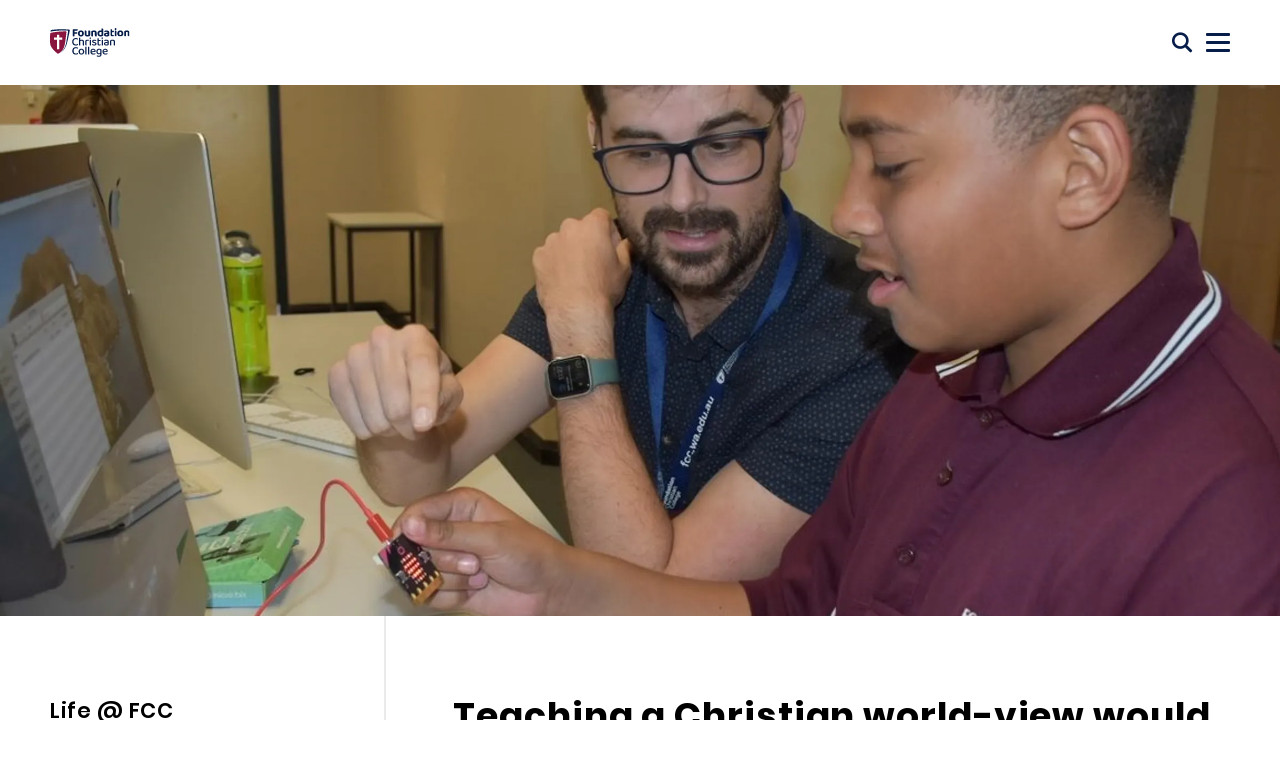

--- FILE ---
content_type: text/html; charset=UTF-8
request_url: https://www.fcc.wa.edu.au/community/our-staff
body_size: 9834
content:

<!DOCTYPE html>
<html lang="en">
<head>
	    <!-- Global site tag (gtag.js) - Google Analytics -->
    <script async src="https://www.googletagmanager.com/gtag/js?id=UA-201121709-1"></script>
    <script>
    window.dataLayer = window.dataLayer || [];
    function gtag(){dataLayer.push(arguments);}
    gtag('js', new Date());
    gtag('config', "UA-201121709-1");
    </script>
<meta charset="utf-8">
<meta name="viewport" content="width=device-width, initial-scale=1, shrink-to-fit=no">
<meta http-equiv="X-UA-Compatible" content="IE=edge">

	
	

	

				
	<title>Our Staff | Foundation Christian College</title>
	<meta name="description" content="To be employed at Foundation Christian College, all staff need to have a Pastor’s reference and our teachers must all be qualified to teach in Western…" />

	<meta property="fb:app_id" content="">
	<meta property="og:url" content="https://www.fcc.wa.edu.au/community/our-staff" />
	<meta property="og:type" content="website" />
	<meta property="og:title" content="Our Staff | Foundation Christian College" />
	<meta property="og:image" content="https://images.digistormhosting.com.au/[base64]" />
	<meta property="og:image:width" content="1200" />
	<meta property="og:image:height" content="630" />
	<meta property="og:description" content="To be employed at Foundation Christian College, all staff need to have a Pastor’s reference and our teachers must all be qualified to teach in Western…" />
	<meta property="og:site_name" content="Foundation Christian College" />
	<meta property="og:locale" content="en_AU" />
	<meta property="og:locale:alternate" content="en_AU" />
	
	<meta name="twitter:card" content="summary_large_image" />
	<meta name="twitter:site" content="" />
	<meta name="twitter:url" content="https://www.fcc.wa.edu.au/community/our-staff" />
	<meta name="twitter:title" content="Our Staff | Foundation Christian College" />
	<meta name="twitter:description" content="To be employed at Foundation Christian College, all staff need to have a Pastor’s reference and our teachers must all be qualified to teach in Western…" />
	<meta name="twitter:image" content="https://images.digistormhosting.com.au/[base64]" />

	
	<link rel="home" href="https://www.fcc.wa.edu.au/" />
	<link rel="canonical" href="https://www.fcc.wa.edu.au/community/our-staff">


<link href="/css/main.css?v=1759446881212" rel="stylesheet">
<link rel="stylesheet" href="https://cdn.plyr.io/3.3.10/plyr.css">
<link rel="preconnect" href="https://fonts.googleapis.com">
<link rel="preconnect" href="https://fonts.gstatic.com" crossorigin>
<link href="https://fonts.googleapis.com/css2?family=Inter:wght@300;400;500;600;700&display=swap" rel="stylesheet">    <script>console.log('Testing tracking code section - head')</script>
</head>

<body>
    <script>console.log('Testing tracking code section - body')</script>

    
    <nav id="nav" class="theme-style">
            <div class="top">
        <div class="container">
            <ul class="quick-nav">
                                                            <li class="text"><a href="https://www.fcc.wa.edu.au/enrolment/take-a-virtual-tour">Take a Virtual Tour</a></li>
                                                                                                <li class="icon"><a href="https://www.facebook.com/FCCMandurah/"><!-- Generated by IcoMoon.io -->
<svg version="1.1" xmlns="http://www.w3.org/2000/svg" width="32" height="32" viewBox="0 0 32 32">
<title>facebook-f</title>
<path d="M12.544 32v-14.313h-4.794v-5.688h4.794v-4.481c0-4.869 2.975-7.519 7.319-7.519 2.081 0 3.869 0.156 4.387 0.225v5.088h-3.012c-2.363 0-2.819 1.125-2.819 2.769v3.919h5.331l-0.731 5.688h-4.6v14.313"></path>
</svg>
</a></li>
                                            <li class="icon"><a href="https://www.instagram.com/fcc_mandurah/">
<svg width="1792" height="1792" viewBox="0 0 1792 1792" xmlns="http://www.w3.org/2000/svg"><path d="M1152 896q0-106-75-181t-181-75-181 75-75 181 75 181 181 75 181-75 75-181zm138 0q0 164-115 279t-279 115-279-115-115-279 115-279 279-115 279 115 115 279zm108-410q0 38-27 65t-65 27-65-27-27-65 27-65 65-27 65 27 27 65zm-502-220q-7 0-76.5-.5t-105.5 0-96.5 3-103 10-71.5 18.5q-50 20-88 58t-58 88q-11 29-18.5 71.5t-10 103-3 96.5 0 105.5.5 76.5-.5 76.5 0 105.5 3 96.5 10 103 18.5 71.5q20 50 58 88t88 58q29 11 71.5 18.5t103 10 96.5 3 105.5 0 76.5-.5 76.5.5 105.5 0 96.5-3 103-10 71.5-18.5q50-20 88-58t58-88q11-29 18.5-71.5t10-103 3-96.5 0-105.5-.5-76.5.5-76.5 0-105.5-3-96.5-10-103-18.5-71.5q-20-50-58-88t-88-58q-29-11-71.5-18.5t-103-10-96.5-3-105.5 0-76.5.5zm768 630q0 229-5 317-10 208-124 322t-322 124q-88 5-317 5t-317-5q-208-10-322-124t-124-322q-5-88-5-317t5-317q10-208 124-322t322-124q88-5 317-5t317 5q208 10 322 124t124 322q5 88 5 317z"/></svg></a></li>
                                            <li class="icon"><a href="https://www.linkedin.com/school/foundation-christian-college/">
<svg width="1792" height="1792" viewBox="0 0 1792 1792" xmlns="http://www.w3.org/2000/svg"><path d="M365 1414h231v-694h-231v694zm246-908q-1-52-36-86t-93-34-94.5 34-36.5 86q0 51 35.5 85.5t92.5 34.5h1q59 0 95-34.5t36-85.5zm585 908h231v-398q0-154-73-233t-193-79q-136 0-209 117h2v-101h-231q3 66 0 694h231v-388q0-38 7-56 15-35 45-59.5t74-24.5q116 0 116 157v371zm468-998v960q0 119-84.5 203.5t-203.5 84.5h-960q-119 0-203.5-84.5t-84.5-203.5v-960q0-119 84.5-203.5t203.5-84.5h960q119 0 203.5 84.5t84.5 203.5z"/></svg></a></li>
                                            <li class="icon"><a href="https://www.youtube.com/channel/UCZJ5avNMZtI7NDTFCjhHpzA">
<svg width="1792" height="1792" viewBox="0 0 1792 1792" xmlns="http://www.w3.org/2000/svg"><path d="M1047 1303v-157q0-50-29-50-17 0-33 16v224q16 16 33 16 29 0 29-49zm184-122h66v-34q0-51-33-51t-33 51v34zm-571-266v70h-80v423h-74v-423h-78v-70h232zm201 126v367h-67v-40q-39 45-76 45-33 0-42-28-6-17-6-54v-290h66v270q0 24 1 26 1 15 15 15 20 0 42-31v-280h67zm252 111v146q0 52-7 73-12 42-53 42-35 0-68-41v36h-67v-493h67v161q32-40 68-40 41 0 53 42 7 21 7 74zm251 129v9q0 29-2 43-3 22-15 40-27 40-80 40-52 0-81-38-21-27-21-86v-129q0-59 20-86 29-38 80-38t78 38q21 29 21 86v76h-133v65q0 51 34 51 24 0 30-26 0-1 .5-7t.5-16.5v-21.5h68zm-451-824v156q0 51-32 51t-32-51v-156q0-52 32-52t32 52zm533 713q0-177-19-260-10-44-43-73.5t-76-34.5q-136-15-412-15-275 0-411 15-44 5-76.5 34.5t-42.5 73.5q-20 87-20 260 0 176 20 260 10 43 42.5 73t75.5 35q137 15 412 15t412-15q43-5 75.5-35t42.5-73q20-84 20-260zm-755-651l90-296h-75l-51 195-53-195h-78q7 23 23 69l24 69q35 103 46 158v201h74v-201zm289 81v-130q0-58-21-87-29-38-78-38-51 0-78 38-21 29-21 87v130q0 58 21 87 27 38 78 38 49 0 78-38 21-27 21-87zm181 120h67v-370h-67v283q-22 31-42 31-15 0-16-16-1-2-1-26v-272h-67v293q0 37 6 55 11 27 43 27 36 0 77-45v40zm503-304v960q0 119-84.5 203.5t-203.5 84.5h-960q-119 0-203.5-84.5t-84.5-203.5v-960q0-119 84.5-203.5t203.5-84.5h960q119 0 203.5 84.5t84.5 203.5z"/></svg></a></li>
                                                    <li class="icon"><a href="#" class="iconfont icon-search" id="search-button" title="Search the web"></a></li>
            </ul>
        </div>
    </div>
    <div class="down">
        <div class="container">
            <div class="level is-mobile">
                <div class="level-left">
                    <div class="brand logo-c">
                        <h1>
                            <a href="https://www.fcc.wa.edu.au/" title="Back to Homepage" alt="Foundation Christian College" title="Foundation Christian College">
                                <span class="logo-outer"></span>
                                                            </a>
                        </h1>
                    </div>
                </div>
                <div class="level-right">
                    <div class="menu-outer">
                        <div class="nav">
                            <div class="nav-c">
                                <ul class="nav-listing">
                                                                                                                        <li class="first-level has-sub-second">
                                                <a href="https://www.fcc.wa.edu.au/about-us">About Us</a>
                                                                                                    <div class="sub-menu-outer">
                                                        <ul class="sub-menu">
                                                                                                                                                                                                                                                                        <li><a href="https://www.fcc.wa.edu.au/about-us/acknowledgement-of-country">Acknowledgement of Country</a></li>
                                                                                                                                                                                                                                                                                                                                                                                                            <li><a href="https://www.fcc.wa.edu.au/about-us/our-mission">Our Mission and Vision</a></li>
                                                                                                                                                                                                                                                                                                                                                                                                            <li><a href="https://www.fcc.wa.edu.au/about-us/college-board">College Board</a></li>
                                                                                                                                                                                                                                                                                                                                                                                                            <li><a href="https://www.fcc.wa.edu.au/about-us/our-executive-team">Executive Team</a></li>
                                                                                                                                                                                                                                                                                                                                                                                                            <li><a href="https://www.fcc.wa.edu.au/about-us/our-point-of-difference">Our Christian Distinction</a></li>
                                                                                                                                                                                                                                                                                                                                                                                                            <li><a href="https://www.fcc.wa.edu.au/about-us/our-statement-of-faith">Our Statement of Faith</a></li>
                                                                                                                                                                                                                                                                                                                                                                                                            <li><a href="https://www.fcc.wa.edu.au/about-us/our-parent-association">Our Parent Association</a></li>
                                                                                                                                                                                                                                                                                                                                                                                                            <li><a href="https://www.fcc.wa.edu.au/about-us/our-alumni">Our Alumni</a></li>
                                                                                                                                                                                                                                                                                                                                                                                                            <li class="has-sub-third">
                                                                            <a href="https://www.fcc.wa.edu.au/about-us/pastoral-care">Pastoral Care</a>
                                                                            <div class="sub-menu-outer">
                                                                                <ul class="sub-menu">
                                                                                                                                                                                                                                                                        <li><a href="https://www.fcc.wa.edu.au/about-us/pastoral-care/a-welcome-from-our-family-support-counsellor-and-chaplain">Our Pastoral Care Team</a></li>
                                                                                                                                                                                                                                                                                                                                                                <li><a href="https://www.fcc.wa.edu.au/about-us/pastoral-care/financial-support">Financial Support</a></li>
                                                                                                                                                                                                                                                            </ul>
                                                                            </div>
                                                                        </li>
                                                                                                                                                                                                                                                                                                                                                                                                            <li><a href="https://www.fcc.wa.edu.au/about-us/where-it-all-began-a-brief-history">Where it all began - a brief history </a></li>
                                                                                                                                                                                                                                                        </ul>
                                                    </div>
                                                                                            </li>
                                                                                                                                                                <li class="first-level has-sub-second">
                                                <a href="https://www.fcc.wa.edu.au/learning-fcc">Learning @ FCC</a>
                                                                                                    <div class="sub-menu-outer">
                                                        <ul class="sub-menu">
                                                                                                                                                                                                                                                                        <li class="has-sub-third">
                                                                            <a href="https://www.fcc.wa.edu.au/learning-fcc/what-is-21st-century-learning">What is 21st Century Learning?</a>
                                                                            <div class="sub-menu-outer">
                                                                                <ul class="sub-menu">
                                                                                                                                                                                                                                                                        <li><a href="https://www.fcc.wa.edu.au/learning-fcc/what-is-21st-century-learning/technology-fcc">Technology @ FCC</a></li>
                                                                                                                                                                                                                                                            </ul>
                                                                            </div>
                                                                        </li>
                                                                                                                                                                                                                                                                                                                                                                                                            <li><a href="https://www.fcc.wa.edu.au/learning-fcc/extra-curricular-activites">Specialist Classes</a></li>
                                                                                                                                                                                                                                                                                                                                                                                                            <li class="has-sub-third">
                                                                            <a href="https://www.fcc.wa.edu.au/learning-fcc/primary-school">Primary School</a>
                                                                            <div class="sub-menu-outer">
                                                                                <ul class="sub-menu">
                                                                                                                                                                                                                                                                        <li><a href="https://www.fcc.wa.edu.au/learning-fcc/primary-school/kindergarten-and-pre-primary">Early Learning</a></li>
                                                                                                                                                                                                                                                                                                                                                                <li><a href="https://www.fcc.wa.edu.au/learning-fcc/primary-school/year-1-2">Year 1-2</a></li>
                                                                                                                                                                                                                                                                                                                                                                <li><a href="https://www.fcc.wa.edu.au/learning-fcc/primary-school/year-3-6">Year 3-6</a></li>
                                                                                                                                                                                                                                                            </ul>
                                                                            </div>
                                                                        </li>
                                                                                                                                                                                                                                                                                                                                                                                                            <li><a href="https://www.fcc.wa.edu.au/learning-fcc/step-up-days">Step-up Day - Years 6-10</a></li>
                                                                                                                                                                                                                                                                                                                                                                                                            <li class="has-sub-third">
                                                                            <a href="https://www.fcc.wa.edu.au/learning-fcc/secondary-school">Secondary School</a>
                                                                            <div class="sub-menu-outer">
                                                                                <ul class="sub-menu">
                                                                                                                                                                                                                                                                        <li><a href="https://www.fcc.wa.edu.au/learning-fcc/secondary-school/year-7-courses">Year 7 Courses</a></li>
                                                                                                                                                                                                                                                                                                                                                                <li><a href="https://www.fcc.wa.edu.au/learning-fcc/secondary-school/year-8-courses">Year 8 Courses</a></li>
                                                                                                                                                                                                                                                                                                                                                                <li><a href="https://www.fcc.wa.edu.au/learning-fcc/secondary-school/year-9-courses">Year 9 Courses</a></li>
                                                                                                                                                                                                                                                                                                                                                                <li><a href="https://www.fcc.wa.edu.au/learning-fcc/secondary-school/senior-school">Senior School</a></li>
                                                                                                                                                                                                                                                                                                                                                                <li><a href="https://www.fcc.wa.edu.au/learning-fcc/secondary-school/year-10-courses">Senior School - Year 10, 11 and 12 Courses</a></li>
                                                                                                                                                                                                                                                            </ul>
                                                                            </div>
                                                                        </li>
                                                                                                                                                                                                                                                                                                                                                                                                            <li class="has-sub-third">
                                                                            <a href="https://www.fcc.wa.edu.au/learning-fcc/our-campus-and-facilities">Our Campus and Facilities</a>
                                                                            <div class="sub-menu-outer">
                                                                                <ul class="sub-menu">
                                                                                                                                                                                                                                                                        <li><a href="https://www.fcc.wa.edu.au/learning-fcc/our-campus-and-facilities/classrooms">Classrooms</a></li>
                                                                                                                                                                                                                                                                                                                                                                <li><a href="https://www.fcc.wa.edu.au/learning-fcc/our-campus-and-facilities/performing-arts-centre-featuring-the-foundation-theatre">Performing Arts Centre Official Opening</a></li>
                                                                                                                                                                                                                                                                                                                                                                <li><a href="https://www.fcc.wa.edu.au/learning-fcc/our-campus-and-facilities/foundation-theatre">Foundation Theatre</a></li>
                                                                                                                                                                                                                                                                                                                                                                <li><a href="https://www.fcc.wa.edu.au/learning-fcc/our-campus-and-facilities/outdoor-classrooms">Outdoor Classrooms and Playgrounds</a></li>
                                                                                                                                                                                                                                                            </ul>
                                                                            </div>
                                                                        </li>
                                                                                                                                                                                                                                                        </ul>
                                                    </div>
                                                                                            </li>
                                                                                                                                                                <li class="first-level has-sub-second">
                                                <a href="https://www.fcc.wa.edu.au/community">Life @ FCC</a>
                                                                                                    <div class="sub-menu-outer">
                                                        <ul class="sub-menu">
                                                                                                                                                                                                                                                                        <li class="has-sub-third">
                                                                            <a href="https://www.fcc.wa.edu.au/community/our-staff">Our Staff</a>
                                                                            <div class="sub-menu-outer">
                                                                                <ul class="sub-menu">
                                                                                                                                                                                                                                                                        <li><a href="https://www.fcc.wa.edu.au/community/our-staff/careers-at-fcc">Careers @ FCC</a></li>
                                                                                                                                                                                                                                                                                                                                                                <li><a href="https://www.fcc.wa.edu.au/community/our-staff/current-vacancies">Current Vacancies</a></li>
                                                                                                                                                                                                                                                                                                                                                                <li><a href="https://www.fcc.wa.edu.au/community/our-staff/expressions-of-interest">Employment - Expressions of Interest</a></li>
                                                                                                                                                                                                                                                            </ul>
                                                                            </div>
                                                                        </li>
                                                                                                                                                                                                                                                                                                                                                                                                            <li class="has-sub-third">
                                                                            <a href="https://www.fcc.wa.edu.au/community/our-mission-is-to-provide-a-christ-centred-community-and-to-equip-students-for-the-21st-century">Our Families</a>
                                                                            <div class="sub-menu-outer">
                                                                                <ul class="sub-menu">
                                                                                                                                                                                                                                                                        <li><a href="https://www.fcc.wa.edu.au/community/our-mission-is-to-provide-a-christ-centred-community-and-to-equip-students-for-the-21st-century/foundation-friends">Foundation Friends</a></li>
                                                                                                                                                                                                                                                                                                                                                                <li><a href="https://www.fcc.wa.edu.au/community/our-mission-is-to-provide-a-christ-centred-community-and-to-equip-students-for-the-21st-century/friends-of-prayer">Friends of Prayer</a></li>
                                                                                                                                                                                                                                                                                                                                                                <li><a href="https://www.fcc.wa.edu.au/community/our-mission-is-to-provide-a-christ-centred-community-and-to-equip-students-for-the-21st-century/blessing-the-wider-community">Blessing the wider community</a></li>
                                                                                                                                                                                                                                                                                                                                                                <li><a href="https://www.fcc.wa.edu.au/community/our-mission-is-to-provide-a-christ-centred-community-and-to-equip-students-for-the-21st-century/testimonies">Testimonies</a></li>
                                                                                                                                                                                                                                                                                                                                                                <li><a href="https://www.fcc.wa.edu.au/community/our-mission-is-to-provide-a-christ-centred-community-and-to-equip-students-for-the-21st-century/foundation-christian-college-business-directory">B2Me - Foundation Christian College Business Directory</a></li>
                                                                                                                                                                                                                                                            </ul>
                                                                            </div>
                                                                        </li>
                                                                                                                                                                                                                                                                                                                                                                                                            <li><a href="https://www.fcc.wa.edu.au/community/new-students">New Families</a></li>
                                                                                                                                                                                                                                                        </ul>
                                                    </div>
                                                                                            </li>
                                                                                                                                                                <li class="first-level has-sub-second">
                                                <a href="https://www.fcc.wa.edu.au/enrolment">Enrol @ FCC</a>
                                                                                                    <div class="sub-menu-outer">
                                                        <ul class="sub-menu">
                                                                                                                                                                                                                                                                        <li><a href="https://www.fcc.wa.edu.au/enrolment/enrol-now">ENROL NOW</a></li>
                                                                                                                                                                                                                                                                                                                                                                                                            <li><a href="https://www.fcc.wa.edu.au/enrolment/enquire-to-enrol">Enquiries</a></li>
                                                                                                                                                                                                                                                                                                                                                                                                            <li><a href="https://www.fcc.wa.edu.au/enrolment/book-a-tour">Book a Tour</a></li>
                                                                                                                                                                                                                                                                                                                                                                                                            <li><a href="https://www.fcc.wa.edu.au/enrolment/take-a-virtual-tour">Take a Virtual Tour</a></li>
                                                                                                                                                                                                                                                                                                                                                                                                            <li><a href="https://www.fcc.wa.edu.au/enrolment/fees">Fees</a></li>
                                                                                                                                                                                                                                                        </ul>
                                                    </div>
                                                                                            </li>
                                                                                                                                                                <li class="first-level has-sub-second">
                                                <a href="https://www.fcc.wa.edu.au/resources">Resources &amp; FAQ</a>
                                                                                                    <div class="sub-menu-outer">
                                                        <ul class="sub-menu">
                                                                                                                                                                                                                                                                        <li><a href="https://www.fcc.wa.edu.au/resources/annual-reports">Annual Report</a></li>
                                                                                                                                                                                                                                                                                                                                                                                                            <li><a href="https://www.fcc.wa.edu.au/resources/before-and-after-school-care">Before and After School Care</a></li>
                                                                                                                                                                                                                                                                                                                                                                                                            <li><a href="https://www.fcc.wa.edu.au/resources/booklists">Booklists</a></li>
                                                                                                                                                                                                                                                                                                                                                                                                            <li><a href="https://www.fcc.wa.edu.au/resources/fcc-bus-service">Bus Service</a></li>
                                                                                                                                                                                                                                                                                                                                                                                                            <li><a href="https://www.fcc.wa.edu.au/resources/college-times">School and Office Times</a></li>
                                                                                                                                                                                                                                                                                                                                                                                                            <li><a href="https://www.fcc.wa.edu.au/resources/communication">Communication</a></li>
                                                                                                                                                                                                                                                                                                                                                                                                            <li><a href="https://www.fcc.wa.edu.au/resources/mobile-phone-policy">Mobile Phones</a></li>
                                                                                                                                                                                                                                                                                                                                                                                                            <li><a href="https://www.fcc.wa.edu.au/resources/news-1">News</a></li>
                                                                                                                                                                                                                                                                                                                                                                                                            <li><a href="https://www.fcc.wa.edu.au/resources/policies">Policies</a></li>
                                                                                                                                                                                                                                                                                                                                                                                                            <li><a href="https://www.fcc.wa.edu.au/resources/seqta">SEQTA</a></li>
                                                                                                                                                                                                                                                                                                                                                                                                            <li><a href="https://www.fcc.wa.edu.au/resources/shop">Shop@FCC</a></li>
                                                                                                                                                                                                                                                                                                                                                                                                            <li><a href="https://www.fcc.wa.edu.au/resources/term-dates">Term Dates for 2026</a></li>
                                                                                                                                                                                                                                                                                                                                                                                                            <li><a href="https://www.fcc.wa.edu.au/resources/uniform-policy">Uniform - Shop and Policy</a></li>
                                                                                                                                                                                                                                                                                                                                                                                                            <li class="has-sub-third">
                                                                            <a href="https://www.fcc.wa.edu.au/resources/faqs-frequently-asked-questions">FAQ&#039;s - Frequently Asked Questions</a>
                                                                            <div class="sub-menu-outer">
                                                                                <ul class="sub-menu">
                                                                                                                                                                                                                                                                        <li><a href="https://www.fcc.wa.edu.au/resources/faqs-frequently-asked-questions/do-i-have-to-attend-church-to-apply-at-fcc">Do I have to attend church to apply at FCC?</a></li>
                                                                                                                                                                                                                                                                                                                                                                <li><a href="https://www.fcc.wa.edu.au/resources/faqs-frequently-asked-questions/does-the-college-have-a-bus-service">Does the College have a bus service? </a></li>
                                                                                                                                                                                                                                                                                                                                                                <li><a href="https://www.fcc.wa.edu.au/resources/faqs-frequently-asked-questions/does-the-college-have-a-canteen">Does the College have a School Canteen or Café?</a></li>
                                                                                                                                                                                                                                                                                                                                                                <li><a href="https://www.fcc.wa.edu.au/resources/faqs-frequently-asked-questions/late-arrival-and-absentee">Late Arrival and Absentee</a></li>
                                                                                                                                                                                                                                                                                                                                                                <li><a href="https://www.fcc.wa.edu.au/resources/faqs-frequently-asked-questions/visiting-the-college">Visiting the College</a></li>
                                                                                                                                                                                                                                                                                                                                                                <li><a href="https://www.fcc.wa.edu.au/resources/faqs-frequently-asked-questions/what-does-the-logo-and-colours-mean">What do the logo and colours mean?</a></li>
                                                                                                                                                                                                                                                                                                                                                                <li><a href="https://www.fcc.wa.edu.au/resources/faqs-frequently-asked-questions/when-is-the-uniform-shop-open">When is the Uniform shop open? </a></li>
                                                                                                                                                                                                                                                            </ul>
                                                                            </div>
                                                                        </li>
                                                                                                                                                                                                                                                        </ul>
                                                    </div>
                                                                                            </li>
                                                                                                                                                                <li class="first-level"><a href="https://www.fcc.wa.edu.au/contact">Contact</a></li>
                                                                                                                                                                <li class="first-level"><a href="https://www.fcc.wa.edu.au/student-complaint-form">Student Complaint Form</a></li>
                                                                                                                                                                <li class="first-level"><a href="https://www.fcc.wa.edu.au/parent-community-complaint">Parent/Community Complaint</a></li>
                                                                                                            </ul>
                            </div>
                            <div class="quick-nav">
                                                                <ul class="text">
                                                                            <li class="text"><a href="https://www.fcc.wa.edu.au/enrolment/take-a-virtual-tour">Take a Virtual Tour</a></li>
                                                                    </ul>
                                                                                                <ul class="icon">
                                                                            <li class="icon"><a href="https://www.facebook.com/FCCMandurah/"><!-- Generated by IcoMoon.io -->
<svg version="1.1" xmlns="http://www.w3.org/2000/svg" width="32" height="32" viewBox="0 0 32 32">
<title>facebook-f</title>
<path d="M12.544 32v-14.313h-4.794v-5.688h4.794v-4.481c0-4.869 2.975-7.519 7.319-7.519 2.081 0 3.869 0.156 4.387 0.225v5.088h-3.012c-2.363 0-2.819 1.125-2.819 2.769v3.919h5.331l-0.731 5.688h-4.6v14.313"></path>
</svg>
</a></li>
                                                                            <li class="icon"><a href="https://www.instagram.com/fcc_mandurah/">
<svg width="1792" height="1792" viewBox="0 0 1792 1792" xmlns="http://www.w3.org/2000/svg"><path d="M1152 896q0-106-75-181t-181-75-181 75-75 181 75 181 181 75 181-75 75-181zm138 0q0 164-115 279t-279 115-279-115-115-279 115-279 279-115 279 115 115 279zm108-410q0 38-27 65t-65 27-65-27-27-65 27-65 65-27 65 27 27 65zm-502-220q-7 0-76.5-.5t-105.5 0-96.5 3-103 10-71.5 18.5q-50 20-88 58t-58 88q-11 29-18.5 71.5t-10 103-3 96.5 0 105.5.5 76.5-.5 76.5 0 105.5 3 96.5 10 103 18.5 71.5q20 50 58 88t88 58q29 11 71.5 18.5t103 10 96.5 3 105.5 0 76.5-.5 76.5.5 105.5 0 96.5-3 103-10 71.5-18.5q50-20 88-58t58-88q11-29 18.5-71.5t10-103 3-96.5 0-105.5-.5-76.5.5-76.5 0-105.5-3-96.5-10-103-18.5-71.5q-20-50-58-88t-88-58q-29-11-71.5-18.5t-103-10-96.5-3-105.5 0-76.5.5zm768 630q0 229-5 317-10 208-124 322t-322 124q-88 5-317 5t-317-5q-208-10-322-124t-124-322q-5-88-5-317t5-317q10-208 124-322t322-124q88-5 317-5t317 5q208 10 322 124t124 322q5 88 5 317z"/></svg></a></li>
                                                                            <li class="icon"><a href="https://www.linkedin.com/school/foundation-christian-college/">
<svg width="1792" height="1792" viewBox="0 0 1792 1792" xmlns="http://www.w3.org/2000/svg"><path d="M365 1414h231v-694h-231v694zm246-908q-1-52-36-86t-93-34-94.5 34-36.5 86q0 51 35.5 85.5t92.5 34.5h1q59 0 95-34.5t36-85.5zm585 908h231v-398q0-154-73-233t-193-79q-136 0-209 117h2v-101h-231q3 66 0 694h231v-388q0-38 7-56 15-35 45-59.5t74-24.5q116 0 116 157v371zm468-998v960q0 119-84.5 203.5t-203.5 84.5h-960q-119 0-203.5-84.5t-84.5-203.5v-960q0-119 84.5-203.5t203.5-84.5h960q119 0 203.5 84.5t84.5 203.5z"/></svg></a></li>
                                                                            <li class="icon"><a href="https://www.youtube.com/channel/UCZJ5avNMZtI7NDTFCjhHpzA">
<svg width="1792" height="1792" viewBox="0 0 1792 1792" xmlns="http://www.w3.org/2000/svg"><path d="M1047 1303v-157q0-50-29-50-17 0-33 16v224q16 16 33 16 29 0 29-49zm184-122h66v-34q0-51-33-51t-33 51v34zm-571-266v70h-80v423h-74v-423h-78v-70h232zm201 126v367h-67v-40q-39 45-76 45-33 0-42-28-6-17-6-54v-290h66v270q0 24 1 26 1 15 15 15 20 0 42-31v-280h67zm252 111v146q0 52-7 73-12 42-53 42-35 0-68-41v36h-67v-493h67v161q32-40 68-40 41 0 53 42 7 21 7 74zm251 129v9q0 29-2 43-3 22-15 40-27 40-80 40-52 0-81-38-21-27-21-86v-129q0-59 20-86 29-38 80-38t78 38q21 29 21 86v76h-133v65q0 51 34 51 24 0 30-26 0-1 .5-7t.5-16.5v-21.5h68zm-451-824v156q0 51-32 51t-32-51v-156q0-52 32-52t32 52zm533 713q0-177-19-260-10-44-43-73.5t-76-34.5q-136-15-412-15-275 0-411 15-44 5-76.5 34.5t-42.5 73.5q-20 87-20 260 0 176 20 260 10 43 42.5 73t75.5 35q137 15 412 15t412-15q43-5 75.5-35t42.5-73q20-84 20-260zm-755-651l90-296h-75l-51 195-53-195h-78q7 23 23 69l24 69q35 103 46 158v201h74v-201zm289 81v-130q0-58-21-87-29-38-78-38-51 0-78 38-21 29-21 87v130q0 58 21 87 27 38 78 38 49 0 78-38 21-27 21-87zm181 120h67v-370h-67v283q-22 31-42 31-15 0-16-16-1-2-1-26v-272h-67v293q0 37 6 55 11 27 43 27 36 0 77-45v40zm503-304v960q0 119-84.5 203.5t-203.5 84.5h-960q-119 0-203.5-84.5t-84.5-203.5v-960q0-119 84.5-203.5t203.5-84.5h960q119 0 203.5 84.5t84.5 203.5z"/></svg></a></li>
                                                                    </ul>
                                                            </div>
                        </div>
                    </div>
                    <a href="#" class="iconfont icon-search" id="search-button" title="Search the web"></a>
                    <div class="navbar-burger burger">
                        <span></span><span></span><span></span>
                    </div>
                </div>
            </div>
        </div>
    </div>
</nav>

    
    
                
    
    
            
                                                <div class="banners video-carousel inner-banner">
                        <div class="banner" style="background-image: url(https://images.digistormhosting.com.au/[base64]); background-position: 59.5% 31.5%;">
    
    
</div>        
    </div>                                        <div class="article-content">
                <div class="container">
                    <div class="columns">
                                                    <div class="left column is-4">

                                           
<div class="left-menu">
    <p class="title">
        <a href="https://www.fcc.wa.edu.au/community">Life @ FCC</a>
    </p>
            <ul>
                                                                        <li class="is-active has-sub">
                            <a href="https://www.fcc.wa.edu.au/community/our-staff">Our Staff</a>
                            <ul>
                                                                                                            <li class="">
                                            <a href="https://www.fcc.wa.edu.au/community/our-staff/careers-at-fcc">Careers @ FCC</a>
                                        </li>
                                        
                                                                                                            <li class="">
                                            <a href="https://www.fcc.wa.edu.au/community/our-staff/current-vacancies">Current Vacancies</a>
                                        </li>
                                        
                                                                                                            <li class="">
                                            <a href="https://www.fcc.wa.edu.au/community/our-staff/expressions-of-interest">Employment - Expressions of Interest</a>
                                        </li>
                                        
                                                            </ul>
                        </li>
                                            
                                                                            <li class=" has-sub">
                            <a href="https://www.fcc.wa.edu.au/community/our-mission-is-to-provide-a-christ-centred-community-and-to-equip-students-for-the-21st-century">Our Families</a>
                            <ul>
                                                                                                            <li class="">
                                            <a href="https://www.fcc.wa.edu.au/community/our-mission-is-to-provide-a-christ-centred-community-and-to-equip-students-for-the-21st-century/foundation-friends">Foundation Friends</a>
                                        </li>
                                        
                                                                                                            <li class="">
                                            <a href="https://www.fcc.wa.edu.au/community/our-mission-is-to-provide-a-christ-centred-community-and-to-equip-students-for-the-21st-century/friends-of-prayer">Friends of Prayer</a>
                                        </li>
                                        
                                                                                                            <li class="">
                                            <a href="https://www.fcc.wa.edu.au/community/our-mission-is-to-provide-a-christ-centred-community-and-to-equip-students-for-the-21st-century/blessing-the-wider-community">Blessing the wider community</a>
                                        </li>
                                        
                                                                                                            <li class="">
                                            <a href="https://www.fcc.wa.edu.au/community/our-mission-is-to-provide-a-christ-centred-community-and-to-equip-students-for-the-21st-century/testimonies">Testimonies</a>
                                        </li>
                                        
                                                                                                            <li class="">
                                            <a href="https://www.fcc.wa.edu.au/community/our-mission-is-to-provide-a-christ-centred-community-and-to-equip-students-for-the-21st-century/foundation-christian-college-business-directory">B2Me - Foundation Christian College Business Directory</a>
                                        </li>
                                        
                                                            </ul>
                        </li>
                                            
                                                                            <li class="">
                            <a href="https://www.fcc.wa.edu.au/community/new-students">New Families</a>
                        </li>
                                            
                   
        </ul>
    </div>
   

                            </div>
                                                <div class="column right is-8">
                            <div class="right-content">

                                <div class="editor nobottom title-wrapper">
                                                                            <h1>Teaching a Christian world-view would not be possible without our amazing team of educators and staff.</h1>
                                    
                                                                            <p class="lead-body">College staff and teachers are all professionals who all have a deep commitment to living out their Christian Faith and providing a high standard of education to our students.  </p>
                                                                    </div>

                                   
        <div class="editor ">
    <p>To be employed at Foundation Christian College, all staff need to&nbsp;have a Pastor’s reference and our teachers must all&nbsp;be qualified to teach in Western Australia. This means a relevant tertiary qualification has been awarded and that a current police clearance is sighted. Teachers employed at Foundation Christian College have a range of life and educational experience.&nbsp;&nbsp;</p>
<p>Some teachers are in their first full year of teaching while others have decades of experience in a range of schools. However, all have been carefully selected by the Association’s Board from a competitive field of applicants as they are the best applicants to assist the College in achieving its purposes. &nbsp;</p>
<p>All staff participate in relevant professional learning throughout the year to develop and maintain teaching skills and beliefs that are reflective of current and progressive educational thought and practice. &nbsp;</p>
<p>Teachers are committed to preparing and implementing quality learning programmes for all students including students who have learning difficulties and those who are gifted and talented. &nbsp;</p>
<p>Teachers are student-focused, showing empathy, care and compassion for all students. However, all teachers have clearly defined boundaries of acceptable behaviour that is consistently monitored through their implementation of the College’s Pastoral Care Programme.&nbsp;</p>
<p>All teachers are mindful of the partnership that the College has with homes. In this regard, teachers place priority to meet and communicate with all parents as required. Parents are encouraged to communicate with teachers via the student diary, informal chats or through more formal meetings. Please ask if you would like the relevant Head of School to be present at any of these meetings. &nbsp;</p>
</div>
    <div class="editor ">
    <h2>Do you want to be part of our FCC Staff Team?</h2>
<h5>Please head to the page below and register your interest.&nbsp;</h5>
<p><a href="https://www.fcc.wa.edu.au/community/our-staff/expressions-of-interest">Employment - Expressions of Interest</a></p>
</div>
    <!-- Google tag (gtag.js) -->
<script async src="https://www.googletagmanager.com/gtag/js?id=G-Q9Z4E5QEFW"></script>
<script>
  window.dataLayer = window.dataLayer || [];
  function gtag(){dataLayer.push(arguments);}
  gtag('js', new Date());

  gtag('config', 'G-Q9Z4E5QEFW');
</script>



                            </div>
                        </div>
                    </div>
                </div>
            </div>

        

	<footer>
    <div class="container">
        <div class="top">
            <div class="footer-block-first footer-blocks">
                <div class="logo-c">
                    <a href="/" title="Top">
                        <span class="logo-outer" style="background-image: url(/img/footer-logo-new.svg);"></span>
                        <span class="logo-outer" style="background-image: url(/img/foundation.png);"></span>
                                            </a>
                </div>
                                    <div class="social-link">
                        <ul class="list-reset">
                                                            <li><a href="https://www.facebook.com/FCCMandurah/"><!-- Generated by IcoMoon.io -->
<svg version="1.1" xmlns="http://www.w3.org/2000/svg" width="32" height="32" viewBox="0 0 32 32">
<title>facebook-f</title>
<path d="M12.544 32v-14.313h-4.794v-5.688h4.794v-4.481c0-4.869 2.975-7.519 7.319-7.519 2.081 0 3.869 0.156 4.387 0.225v5.088h-3.012c-2.363 0-2.819 1.125-2.819 2.769v3.919h5.331l-0.731 5.688h-4.6v14.313"></path>
</svg>
</a></li>
                                                            <li><a href="https://www.instagram.com/fcc_mandurah/">
<svg width="1792" height="1792" viewBox="0 0 1792 1792" xmlns="http://www.w3.org/2000/svg"><path d="M1152 896q0-106-75-181t-181-75-181 75-75 181 75 181 181 75 181-75 75-181zm138 0q0 164-115 279t-279 115-279-115-115-279 115-279 279-115 279 115 115 279zm108-410q0 38-27 65t-65 27-65-27-27-65 27-65 65-27 65 27 27 65zm-502-220q-7 0-76.5-.5t-105.5 0-96.5 3-103 10-71.5 18.5q-50 20-88 58t-58 88q-11 29-18.5 71.5t-10 103-3 96.5 0 105.5.5 76.5-.5 76.5 0 105.5 3 96.5 10 103 18.5 71.5q20 50 58 88t88 58q29 11 71.5 18.5t103 10 96.5 3 105.5 0 76.5-.5 76.5.5 105.5 0 96.5-3 103-10 71.5-18.5q50-20 88-58t58-88q11-29 18.5-71.5t10-103 3-96.5 0-105.5-.5-76.5.5-76.5 0-105.5-3-96.5-10-103-18.5-71.5q-20-50-58-88t-88-58q-29-11-71.5-18.5t-103-10-96.5-3-105.5 0-76.5.5zm768 630q0 229-5 317-10 208-124 322t-322 124q-88 5-317 5t-317-5q-208-10-322-124t-124-322q-5-88-5-317t5-317q10-208 124-322t322-124q88-5 317-5t317 5q208 10 322 124t124 322q5 88 5 317z"/></svg></a></li>
                                                    </ul>
                    </div>
                            </div>
            <div class="footer-block-second footer-blocks">
                <div class="footer-menu">
                    <ul class="list-reset">
                                                    <li class="text"><a href="https://www.fcc.wa.edu.au/about-us">About Us</a></li>
                                                    <li class="text"><a href="https://www.fcc.wa.edu.au/learning-fcc">Learning @ FCC</a></li>
                                                    <li class="text"><a href="https://www.fcc.wa.edu.au/community">Life @ FCC</a></li>
                                                    <li class="text"><a href="https://www.fcc.wa.edu.au/enrolment">Enrol @ FCC</a></li>
                                                    <li class="text"><a href="https://www.fcc.wa.edu.au/resources">Resources &amp; FAQ</a></li>
                                                    <li class="text"><a href="https://www.fcc.wa.edu.au/contact">Contact</a></li>
                                                    <li class="text"><a href="https://www.fcc.wa.edu.au/student-complaint-form">Student Complaint Form</a></li>
                                                    <li class="text"><a href="https://www.fcc.wa.edu.au/parent-community-complaint">Parent/Community Complaint</a></li>
                                            </ul>
                </div>
                <div class="info-link">
                    <div class="address">
                        <p class="title">address</p>
                        <p><a href="https://goo.gl/maps/vUucxHAXqT2Fxynr6" target="_blank">115 Waldron Boulevard <br>Greenfields WA 6210<br>PO BOX 3078<br>Mandurah East WA 6210<br>ABN: 48 197 644 631</a></p>
                    </div>
                    <div class="cont privacy-added">
                        <p class="title">contact us</p>
                        <p><a href="tel:(08) 9586 5444">(08) 9586 5444</a></p>
                        <p><a href="mailto:office@fcc.wa.edu.au" target="_blank">office@fcc.wa.edu.au</a></p>
                    </div>
                                            <div class="privacy">
                            <p class="title">Privacy Policy</p>
                            <p><a href="https://www.fcc.wa.edu.au/fcc-privacy-policy"  target="_blank">FCC Privacy Policy</a></p>
                        </div>
                                    </div>
            </div>
        </div>
    </div>
    <div class="down">
        <div class="container">
            <div class="text-c">
                <p>&copy; 2026 Digistorm Pty Ltd Design | Information and Images Compiled by Foundation Christian College</p>
                <p id="siteByDigistorm"></p>
            </div>
        </div>
    </div>
</footer>
<div class="search-inner" id="search-box">
    <a href="#" id="search-close">×</a>
    <div class="search-box-inner">
        <form action="https://www.fcc.wa.edu.au/search">
            <input type="text" class="input" name="q" value="" placeholder="Search our website">
        </form>
        <p>Type on the line above then press the Enter/Return key to submit a new search query</p>
    </div>
</div>
    <script src="https://cdn.plyr.io/3.3.10/plyr.polyfilled.js"></script>
    <script src="/js/main.min.js?v=1759446881212"></script>
    <script src="https://cdn.digistorm.com.au/websites/digistorm.js"></script>
</body>
</html>


--- FILE ---
content_type: text/css
request_url: https://www.fcc.wa.edu.au/css/main.css?v=1759446881212
body_size: 47663
content:
@charset "UTF-8";@import url(/css/slick.css);@import url(/fonts/iconfont.css);@keyframes spinAround{from{transform:rotate(0)}to{transform:rotate(359deg)}}.breadcrumb,.button,.delete,.file,.is-unselectable,.modal-close,.pagination-ellipsis,.pagination-link,.pagination-next,.pagination-previous,.tabs{-webkit-touch-callout:none;-webkit-user-select:none;user-select:none}.navbar-link::after,.select:not(.is-multiple):not(.is-loading)::after{border:3px solid transparent;border-radius:2px;border-right:0;border-top:0;content:" ";display:block;height:.625em;margin-top:-.4375em;pointer-events:none;position:absolute;top:50%;transform:rotate(-45deg);transform-origin:center;width:.625em}.block:not(:last-child),.box:not(:last-child),.breadcrumb:not(:last-child),.highlight:not(:last-child),.level:not(:last-child),.message:not(:last-child),.notification:not(:last-child),.progress:not(:last-child),.subtitle:not(:last-child),.table-container:not(:last-child),.table:not(:last-child),.tabs:not(:last-child),.title:not(:last-child){margin-bottom:1.5rem}.delete,.modal-close{-moz-appearance:none;-webkit-appearance:none;background-color:rgba(10,10,10,.2);border:none;border-radius:290486px;cursor:pointer;display:inline-block;flex-grow:0;flex-shrink:0;font-size:0;height:20px;max-height:20px;max-width:20px;min-height:20px;min-width:20px;outline:0;position:relative;vertical-align:top;width:20px}.delete::after,.delete::before,.modal-close::after,.modal-close::before{background-color:hsl(0deg,0%,100%);content:"";display:block;left:50%;position:absolute;top:50%;transform:translateX(-50%) translateY(-50%) rotate(45deg);transform-origin:center center}.delete::before,.modal-close::before{height:2px;width:50%}.delete::after,.modal-close::after{height:50%;width:2px}.delete:focus,.delete:hover,.modal-close:focus,.modal-close:hover{background-color:rgba(10,10,10,.3)}.delete:active,.modal-close:active{background-color:rgba(10,10,10,.4)}.is-small.delete,.is-small.modal-close{height:16px;max-height:16px;max-width:16px;min-height:16px;min-width:16px;width:16px}.is-medium.delete,.is-medium.modal-close{height:24px;max-height:24px;max-width:24px;min-height:24px;min-width:24px;width:24px}.is-large.delete,.is-large.modal-close{height:32px;max-height:32px;max-width:32px;min-height:32px;min-width:32px;width:32px}.button.is-loading::after,.control.is-loading::after,.loader,.select.is-loading::after{animation:spinAround .5s infinite linear;border:2px solid hsl(0deg,0%,86%);border-radius:290486px;border-right-color:transparent;border-top-color:transparent;content:"";display:block;height:1em;position:relative;width:1em}.hero-video,.image.is-16by9 img,.image.is-1by1 img,.image.is-1by2 img,.image.is-1by3 img,.image.is-2by1 img,.image.is-2by3 img,.image.is-4by3 img,.image.is-4by5 img,.image.is-5by3 img,.image.is-5by4 img,.image.is-9by16 img,.image.is-one-quarter-desktop is-half-tablet is-half-mobileby1 img,.image.is-one-quarter-desktop is-half-tablet is-half-mobileby2 img,.image.is-one-quarter-desktop is-half-tablet is-half-mobileby4 img,.image.is-one-quarter-desktop is-half-tablet is-half-mobileby5 img,.image.is-square img,.is-overlay,.modal,.modal-background{bottom:0;left:0;position:absolute;right:0;top:0}.button,.file-cta,.file-name,.input,.pagination-ellipsis,.pagination-link,.pagination-next,.pagination-previous,.select select,.textarea{-moz-appearance:none;-webkit-appearance:none;align-items:center;border:1px solid transparent;border-radius:4px;box-shadow:none;display:inline-flex;font-size:1rem;height:2.25em;justify-content:flex-start;line-height:1.5;padding-bottom:calc(.375em - 1px);padding-left:calc(.625em - 1px);padding-right:calc(.625em - 1px);padding-top:calc(.375em - 1px);position:relative;vertical-align:top}.button:active,.button:focus,.file-cta:active,.file-cta:focus,.file-name:active,.file-name:focus,.input:active,.input:focus,.is-active.button,.is-active.file-cta,.is-active.file-name,.is-active.input,.is-active.pagination-ellipsis,.is-active.pagination-link,.is-active.pagination-next,.is-active.pagination-previous,.is-active.textarea,.is-focused.button,.is-focused.file-cta,.is-focused.file-name,.is-focused.input,.is-focused.pagination-ellipsis,.is-focused.pagination-link,.is-focused.pagination-next,.is-focused.pagination-previous,.is-focused.textarea,.pagination-ellipsis:active,.pagination-ellipsis:focus,.pagination-link:active,.pagination-link:focus,.pagination-next:active,.pagination-next:focus,.pagination-previous:active,.pagination-previous:focus,.select select.is-active,.select select.is-focused,.select select:active,.select select:focus,.textarea:active,.textarea:focus{outline:0}.select select[disabled],[disabled].button,[disabled].file-cta,[disabled].file-name,[disabled].input,[disabled].pagination-ellipsis,[disabled].pagination-link,[disabled].pagination-next,[disabled].pagination-previous,[disabled].textarea{cursor:not-allowed}/*! minireset.css v0.0.3 | MIT License | github.com/jgthms/minireset.css */blockquote,body,dd,dl,dt,fieldset,figure,h1,h2,h3,h4,h5,h6,hr,html,iframe,legend,li,ol,p,pre,textarea,ul{margin:0;padding:0}h1,h2,h3,h4,h5,h6{font-size:100%;font-weight:400}ul{list-style:none}button,input,select,textarea{margin:0}html{box-sizing:border-box}*,::after,::before{box-sizing:inherit}audio,img,video{height:auto;max-width:100%}iframe{border:0}table{border-collapse:collapse;border-spacing:0}td,th{padding:0;text-align:left}html{background-color:hsl(0deg,0%,100%);font-size:16px;font-size:1rem;-moz-osx-font-smoothing:grayscale;-webkit-font-smoothing:antialiased;min-width:300px;overflow-x:hidden;overflow-y:scroll;text-rendering:optimizeLegibility;-webkit-text-size-adjust:100%;text-size-adjust:100%}article,aside,figure,footer,header,hgroup,section{display:block}body,button,input,select,textarea{font-family:BlinkMacSystemFont,-apple-system,"Segoe UI",Roboto,Oxygen,Ubuntu,Cantarell,"Fira Sans","Droid Sans","Helvetica Neue",Helvetica,Arial,sans-serif}code,pre{-moz-osx-font-smoothing:auto;-webkit-font-smoothing:auto;font-family:monospace}body{color:hsl(0deg,0%,29%);font-size:1rem;font-weight:400;line-height:1.5}a{color:hsl(217deg,71%,53%);cursor:pointer;text-decoration:none}a strong{color:currentColor}a:hover{color:hsl(0deg,0%,21%)}code{background-color:hsl(0deg,0%,96%);color:hsl(348deg,100%,61%);font-size:.875em;font-weight:400;padding:.25em .5em .25em}hr{background-color:hsl(0deg,0%,96%);border:none;display:block;height:2px;margin:1.5rem 0}img{height:auto;max-width:100%}input[type=checkbox],input[type=radio]{vertical-align:baseline}small{font-size:.875em}span{font-style:inherit;font-weight:inherit}strong{color:hsl(0deg,0%,21%);font-weight:700}pre{-webkit-overflow-scrolling:touch;background-color:hsl(0deg,0%,96%);color:hsl(0deg,0%,29%);font-size:.875em;overflow-x:auto;padding:1.25rem 1.5rem;white-space:pre;word-wrap:normal}pre code{background-color:transparent;color:currentColor;font-size:1em;padding:0}table td,table th{text-align:left;vertical-align:top}table th{color:hsl(0deg,0%,21%)}.is-clearfix::after{clear:both;content:" ";display:table}.is-pulled-left{float:left!important}.is-pulled-right{float:right!important}.is-clipped{overflow:hidden!important}.is-size-1{font-size:3rem!important}.is-size-2{font-size:2.5rem!important}.is-size-3{font-size:2rem!important}.is-size-4{font-size:1.5rem!important}.is-size-5{font-size:1.25rem!important}.is-size-6{font-size:1rem!important}.is-size-7{font-size:.75rem!important}@media screen and (max-width:768px){.is-size-1-mobile{font-size:3rem!important}.is-size-2-mobile{font-size:2.5rem!important}.is-size-3-mobile{font-size:2rem!important}.is-size-4-mobile{font-size:1.5rem!important}.is-size-5-mobile{font-size:1.25rem!important}.is-size-6-mobile{font-size:1rem!important}.is-size-7-mobile{font-size:.75rem!important}}@media screen and (min-width:769px),print{.is-size-1-tablet{font-size:3rem!important}.is-size-2-tablet{font-size:2.5rem!important}.is-size-3-tablet{font-size:2rem!important}.is-size-4-tablet{font-size:1.5rem!important}.is-size-5-tablet{font-size:1.25rem!important}.is-size-6-tablet{font-size:1rem!important}.is-size-7-tablet{font-size:.75rem!important}}@media screen and (max-width:1087px){.is-size-1-touch{font-size:3rem!important}.is-size-2-touch{font-size:2.5rem!important}.is-size-3-touch{font-size:2rem!important}.is-size-4-touch{font-size:1.5rem!important}.is-size-5-touch{font-size:1.25rem!important}.is-size-6-touch{font-size:1rem!important}.is-size-7-touch{font-size:.75rem!important}}@media screen and (min-width:1088px){.is-size-1-desktop{font-size:3rem!important}.is-size-2-desktop{font-size:2.5rem!important}.is-size-3-desktop{font-size:2rem!important}.is-size-4-desktop{font-size:1.5rem!important}.is-size-5-desktop{font-size:1.25rem!important}.is-size-6-desktop{font-size:1rem!important}.is-size-7-desktop{font-size:.75rem!important}}@media screen and (min-width:1280px){.is-size-1-widescreen{font-size:3rem!important}.is-size-2-widescreen{font-size:2.5rem!important}.is-size-3-widescreen{font-size:2rem!important}.is-size-4-widescreen{font-size:1.5rem!important}.is-size-5-widescreen{font-size:1.25rem!important}.is-size-6-widescreen{font-size:1rem!important}.is-size-7-widescreen{font-size:.75rem!important}}@media screen and (min-width:1472px){.is-size-1-fullhd{font-size:3rem!important}.is-size-2-fullhd{font-size:2.5rem!important}.is-size-3-fullhd{font-size:2rem!important}.is-size-4-fullhd{font-size:1.5rem!important}.is-size-5-fullhd{font-size:1.25rem!important}.is-size-6-fullhd{font-size:1rem!important}.is-size-7-fullhd{font-size:.75rem!important}}.has-text-centered{text-align:center!important}.has-text-justified{text-align:justify!important}.has-text-left{text-align:left!important}.has-text-right{text-align:right!important}@media screen and (max-width:768px){.has-text-centered-mobile{text-align:center!important}}@media screen and (min-width:769px),print{.has-text-centered-tablet{text-align:center!important}}@media screen and (min-width:769px) and (max-width:1087px){.has-text-centered-tablet-only{text-align:center!important}}@media screen and (max-width:1087px){.has-text-centered-touch{text-align:center!important}}@media screen and (min-width:1088px){.has-text-centered-desktop{text-align:center!important}}@media screen and (min-width:1088px) and (max-width:1279px){.has-text-centered-desktop-only{text-align:center!important}}@media screen and (min-width:1280px){.has-text-centered-widescreen{text-align:center!important}}@media screen and (min-width:1280px) and (max-width:1471px){.has-text-centered-widescreen-only{text-align:center!important}}@media screen and (min-width:1472px){.has-text-centered-fullhd{text-align:center!important}}@media screen and (max-width:768px){.has-text-justified-mobile{text-align:justify!important}}@media screen and (min-width:769px),print{.has-text-justified-tablet{text-align:justify!important}}@media screen and (min-width:769px) and (max-width:1087px){.has-text-justified-tablet-only{text-align:justify!important}}@media screen and (max-width:1087px){.has-text-justified-touch{text-align:justify!important}}@media screen and (min-width:1088px){.has-text-justified-desktop{text-align:justify!important}}@media screen and (min-width:1088px) and (max-width:1279px){.has-text-justified-desktop-only{text-align:justify!important}}@media screen and (min-width:1280px){.has-text-justified-widescreen{text-align:justify!important}}@media screen and (min-width:1280px) and (max-width:1471px){.has-text-justified-widescreen-only{text-align:justify!important}}@media screen and (min-width:1472px){.has-text-justified-fullhd{text-align:justify!important}}@media screen and (max-width:768px){.has-text-left-mobile{text-align:left!important}}@media screen and (min-width:769px),print{.has-text-left-tablet{text-align:left!important}}@media screen and (min-width:769px) and (max-width:1087px){.has-text-left-tablet-only{text-align:left!important}}@media screen and (max-width:1087px){.has-text-left-touch{text-align:left!important}}@media screen and (min-width:1088px){.has-text-left-desktop{text-align:left!important}}@media screen and (min-width:1088px) and (max-width:1279px){.has-text-left-desktop-only{text-align:left!important}}@media screen and (min-width:1280px){.has-text-left-widescreen{text-align:left!important}}@media screen and (min-width:1280px) and (max-width:1471px){.has-text-left-widescreen-only{text-align:left!important}}@media screen and (min-width:1472px){.has-text-left-fullhd{text-align:left!important}}@media screen and (max-width:768px){.has-text-right-mobile{text-align:right!important}}@media screen and (min-width:769px),print{.has-text-right-tablet{text-align:right!important}}@media screen and (min-width:769px) and (max-width:1087px){.has-text-right-tablet-only{text-align:right!important}}@media screen and (max-width:1087px){.has-text-right-touch{text-align:right!important}}@media screen and (min-width:1088px){.has-text-right-desktop{text-align:right!important}}@media screen and (min-width:1088px) and (max-width:1279px){.has-text-right-desktop-only{text-align:right!important}}@media screen and (min-width:1280px){.has-text-right-widescreen{text-align:right!important}}@media screen and (min-width:1280px) and (max-width:1471px){.has-text-right-widescreen-only{text-align:right!important}}@media screen and (min-width:1472px){.has-text-right-fullhd{text-align:right!important}}.is-capitalized{text-transform:capitalize!important}.is-lowercase{text-transform:lowercase!important}.is-uppercase{text-transform:uppercase!important}.is-italic{font-style:italic!important}.has-text-white{color:hsl(0deg,0%,100%)!important}a.has-text-white:focus,a.has-text-white:hover{color:#e6e6e6!important}.has-background-white{background-color:hsl(0deg,0%,100%)!important}.has-text-black{color:hsl(0deg,0%,4%)!important}a.has-text-black:focus,a.has-text-black:hover{color:#000!important}.has-background-black{background-color:hsl(0deg,0%,4%)!important}.has-text-light{color:hsl(0deg,0%,96%)!important}a.has-text-light:focus,a.has-text-light:hover{color:#dbdbdb!important}.has-background-light{background-color:hsl(0deg,0%,96%)!important}.has-text-dark{color:hsl(0deg,0%,21%)!important}a.has-text-dark:focus,a.has-text-dark:hover{color:#1c1c1c!important}.has-background-dark{background-color:hsl(0deg,0%,21%)!important}.has-text-primary{color:hsl(171deg,100%,41%)!important}a.has-text-primary:focus,a.has-text-primary:hover{color:#009e86!important}.has-background-primary{background-color:hsl(171deg,100%,41%)!important}.has-text-link{color:hsl(217deg,71%,53%)!important}a.has-text-link:focus,a.has-text-link:hover{color:#205bbc!important}.has-background-link{background-color:hsl(217deg,71%,53%)!important}.has-text-info{color:hsl(204deg,86%,53%)!important}a.has-text-info:focus,a.has-text-info:hover{color:#0f81cc!important}.has-background-info{background-color:hsl(204deg,86%,53%)!important}.has-text-success{color:hsl(141deg,71%,48%)!important}a.has-text-success:focus,a.has-text-success:hover{color:#1ca64c!important}.has-background-success{background-color:hsl(141deg,71%,48%)!important}.has-text-warning{color:hsl(48deg,100%,67%)!important}a.has-text-warning:focus,a.has-text-warning:hover{color:#ffd324!important}.has-background-warning{background-color:hsl(48deg,100%,67%)!important}.has-text-danger{color:hsl(348deg,100%,61%)!important}a.has-text-danger:focus,a.has-text-danger:hover{color:#ff0537!important}.has-background-danger{background-color:hsl(348deg,100%,61%)!important}.has-text-black-bis{color:hsl(0deg,0%,7%)!important}.has-background-black-bis{background-color:hsl(0deg,0%,7%)!important}.has-text-black-ter{color:hsl(0deg,0%,14%)!important}.has-background-black-ter{background-color:hsl(0deg,0%,14%)!important}.has-text-grey-darker{color:hsl(0deg,0%,21%)!important}.has-background-grey-darker{background-color:hsl(0deg,0%,21%)!important}.has-text-grey-dark{color:hsl(0deg,0%,29%)!important}.has-background-grey-dark{background-color:hsl(0deg,0%,29%)!important}.has-text-grey{color:hsl(0deg,0%,48%)!important}.has-background-grey{background-color:hsl(0deg,0%,48%)!important}.has-text-grey-light{color:hsl(0deg,0%,71%)!important}.has-background-grey-light{background-color:hsl(0deg,0%,71%)!important}.has-text-grey-lighter{color:hsl(0deg,0%,86%)!important}.has-background-grey-lighter{background-color:hsl(0deg,0%,86%)!important}.has-text-white-ter{color:hsl(0deg,0%,96%)!important}.has-background-white-ter{background-color:hsl(0deg,0%,96%)!important}.has-text-white-bis{color:hsl(0deg,0%,98%)!important}.has-background-white-bis{background-color:hsl(0deg,0%,98%)!important}.has-text-weight-light{font-weight:300!important}.has-text-weight-normal{font-weight:400!important}.has-text-weight-semibold{font-weight:600!important}.has-text-weight-bold{font-weight:700!important}.is-block{display:block!important}@media screen and (max-width:768px){.is-block-mobile{display:block!important}}@media screen and (min-width:769px),print{.is-block-tablet{display:block!important}}@media screen and (min-width:769px) and (max-width:1087px){.is-block-tablet-only{display:block!important}}@media screen and (max-width:1087px){.is-block-touch{display:block!important}}@media screen and (min-width:1088px){.is-block-desktop{display:block!important}}@media screen and (min-width:1088px) and (max-width:1279px){.is-block-desktop-only{display:block!important}}@media screen and (min-width:1280px){.is-block-widescreen{display:block!important}}@media screen and (min-width:1280px) and (max-width:1471px){.is-block-widescreen-only{display:block!important}}@media screen and (min-width:1472px){.is-block-fullhd{display:block!important}}.is-flex{display:flex!important}@media screen and (max-width:768px){.is-flex-mobile{display:flex!important}}@media screen and (min-width:769px),print{.is-flex-tablet{display:flex!important}}@media screen and (min-width:769px) and (max-width:1087px){.is-flex-tablet-only{display:flex!important}}@media screen and (max-width:1087px){.is-flex-touch{display:flex!important}}@media screen and (min-width:1088px){.is-flex-desktop{display:flex!important}}@media screen and (min-width:1088px) and (max-width:1279px){.is-flex-desktop-only{display:flex!important}}@media screen and (min-width:1280px){.is-flex-widescreen{display:flex!important}}@media screen and (min-width:1280px) and (max-width:1471px){.is-flex-widescreen-only{display:flex!important}}@media screen and (min-width:1472px){.is-flex-fullhd{display:flex!important}}.is-inline{display:inline!important}@media screen and (max-width:768px){.is-inline-mobile{display:inline!important}}@media screen and (min-width:769px),print{.is-inline-tablet{display:inline!important}}@media screen and (min-width:769px) and (max-width:1087px){.is-inline-tablet-only{display:inline!important}}@media screen and (max-width:1087px){.is-inline-touch{display:inline!important}}@media screen and (min-width:1088px){.is-inline-desktop{display:inline!important}}@media screen and (min-width:1088px) and (max-width:1279px){.is-inline-desktop-only{display:inline!important}}@media screen and (min-width:1280px){.is-inline-widescreen{display:inline!important}}@media screen and (min-width:1280px) and (max-width:1471px){.is-inline-widescreen-only{display:inline!important}}@media screen and (min-width:1472px){.is-inline-fullhd{display:inline!important}}.is-inline-block{display:inline-block!important}@media screen and (max-width:768px){.is-inline-block-mobile{display:inline-block!important}}@media screen and (min-width:769px),print{.is-inline-block-tablet{display:inline-block!important}}@media screen and (min-width:769px) and (max-width:1087px){.is-inline-block-tablet-only{display:inline-block!important}}@media screen and (max-width:1087px){.is-inline-block-touch{display:inline-block!important}}@media screen and (min-width:1088px){.is-inline-block-desktop{display:inline-block!important}}@media screen and (min-width:1088px) and (max-width:1279px){.is-inline-block-desktop-only{display:inline-block!important}}@media screen and (min-width:1280px){.is-inline-block-widescreen{display:inline-block!important}}@media screen and (min-width:1280px) and (max-width:1471px){.is-inline-block-widescreen-only{display:inline-block!important}}@media screen and (min-width:1472px){.is-inline-block-fullhd{display:inline-block!important}}.is-inline-flex{display:inline-flex!important}@media screen and (max-width:768px){.is-inline-flex-mobile{display:inline-flex!important}}@media screen and (min-width:769px),print{.is-inline-flex-tablet{display:inline-flex!important}}@media screen and (min-width:769px) and (max-width:1087px){.is-inline-flex-tablet-only{display:inline-flex!important}}@media screen and (max-width:1087px){.is-inline-flex-touch{display:inline-flex!important}}@media screen and (min-width:1088px){.is-inline-flex-desktop{display:inline-flex!important}}@media screen and (min-width:1088px) and (max-width:1279px){.is-inline-flex-desktop-only{display:inline-flex!important}}@media screen and (min-width:1280px){.is-inline-flex-widescreen{display:inline-flex!important}}@media screen and (min-width:1280px) and (max-width:1471px){.is-inline-flex-widescreen-only{display:inline-flex!important}}@media screen and (min-width:1472px){.is-inline-flex-fullhd{display:inline-flex!important}}.is-hidden{display:none!important}@media screen and (max-width:768px){.is-hidden-mobile{display:none!important}}@media screen and (min-width:769px),print{.is-hidden-tablet{display:none!important}}@media screen and (min-width:769px) and (max-width:1087px){.is-hidden-tablet-only{display:none!important}}@media screen and (max-width:1087px){.is-hidden-touch{display:none!important}}@media screen and (min-width:1088px){.is-hidden-desktop{display:none!important}}@media screen and (min-width:1088px) and (max-width:1279px){.is-hidden-desktop-only{display:none!important}}@media screen and (min-width:1280px){.is-hidden-widescreen{display:none!important}}@media screen and (min-width:1280px) and (max-width:1471px){.is-hidden-widescreen-only{display:none!important}}@media screen and (min-width:1472px){.is-hidden-fullhd{display:none!important}}.is-invisible{visibility:hidden!important}@media screen and (max-width:768px){.is-invisible-mobile{visibility:hidden!important}}@media screen and (min-width:769px),print{.is-invisible-tablet{visibility:hidden!important}}@media screen and (min-width:769px) and (max-width:1087px){.is-invisible-tablet-only{visibility:hidden!important}}@media screen and (max-width:1087px){.is-invisible-touch{visibility:hidden!important}}@media screen and (min-width:1088px){.is-invisible-desktop{visibility:hidden!important}}@media screen and (min-width:1088px) and (max-width:1279px){.is-invisible-desktop-only{visibility:hidden!important}}@media screen and (min-width:1280px){.is-invisible-widescreen{visibility:hidden!important}}@media screen and (min-width:1280px) and (max-width:1471px){.is-invisible-widescreen-only{visibility:hidden!important}}@media screen and (min-width:1472px){.is-invisible-fullhd{visibility:hidden!important}}.is-marginless{margin:0!important}.is-paddingless{padding:0!important}.is-radiusless{border-radius:0!important}.is-shadowless{box-shadow:none!important}.box{background-color:hsl(0deg,0%,100%);border-radius:6px;box-shadow:0 2px 3px rgba(10,10,10,.1),0 0 0 1px rgba(10,10,10,.1);color:hsl(0deg,0%,29%);display:block;padding:1.25rem}a.box:focus,a.box:hover{box-shadow:0 2px 3px rgba(10,10,10,.1),0 0 0 1px hsl(217deg,71%,53%)}a.box:active{box-shadow:inset 0 1px 2px rgba(10,10,10,.2),0 0 0 1px hsl(217deg,71%,53%)}.button{background-color:hsl(0deg,0%,100%);border-color:hsl(0deg,0%,86%);border-width:1px;color:hsl(0deg,0%,21%);cursor:pointer;justify-content:center;padding-bottom:calc(.375em - 1px);padding-left:.75em;padding-right:.75em;padding-top:calc(.375em - 1px);text-align:center;white-space:nowrap}.button strong{color:inherit}.button .icon,.button .icon.is-large,.button .icon.is-medium,.button .icon.is-small{height:1.5em;width:1.5em}.button .icon:first-child:not(:last-child){margin-left:calc(-.375em - 1px);margin-right:.1875em}.button .icon:last-child:not(:first-child){margin-left:.1875em;margin-right:calc(-.375em - 1px)}.button .icon:first-child:last-child{margin-left:calc(-.375em - 1px);margin-right:calc(-.375em - 1px)}.button.is-hovered,.button:hover{border-color:hsl(0deg,0%,71%);color:hsl(0deg,0%,21%)}.button.is-focused,.button:focus{border-color:hsl(217deg,71%,53%);color:hsl(0deg,0%,21%)}.button.is-focused:not(:active),.button:focus:not(:active){box-shadow:0 0 0 .125em rgba(50,115,220,.25)}.button.is-active,.button:active{border-color:hsl(0deg,0%,29%);color:hsl(0deg,0%,21%)}.button.is-text{background-color:transparent;border-color:transparent;color:hsl(0deg,0%,29%);text-decoration:underline}.button.is-text.is-focused,.button.is-text.is-hovered,.button.is-text:focus,.button.is-text:hover{background-color:hsl(0deg,0%,96%);color:hsl(0deg,0%,21%)}.button.is-text.is-active,.button.is-text:active{background-color:#e8e8e8;color:hsl(0deg,0%,21%)}.button.is-text[disabled]{background-color:transparent;border-color:transparent;box-shadow:none}.button.is-white{background-color:hsl(0deg,0%,100%);border-color:transparent;color:hsl(0deg,0%,4%)}.button.is-white.is-hovered,.button.is-white:hover{background-color:#f9f9f9;border-color:transparent;color:hsl(0deg,0%,4%)}.button.is-white.is-focused,.button.is-white:focus{border-color:transparent;color:hsl(0deg,0%,4%)}.button.is-white.is-focused:not(:active),.button.is-white:focus:not(:active){box-shadow:0 0 0 .125em rgba(255,255,255,.25)}.button.is-white.is-active,.button.is-white:active{background-color:#f2f2f2;border-color:transparent;color:hsl(0deg,0%,4%)}.button.is-white[disabled]{background-color:hsl(0deg,0%,100%);border-color:transparent;box-shadow:none}.button.is-white.is-inverted{background-color:hsl(0deg,0%,4%);color:hsl(0deg,0%,100%)}.button.is-white.is-inverted:hover{background-color:#000}.button.is-white.is-inverted[disabled]{background-color:hsl(0deg,0%,4%);border-color:transparent;box-shadow:none;color:hsl(0deg,0%,100%)}.button.is-white.is-loading::after{border-color:transparent transparent hsl(0deg,0%,4%) hsl(0deg,0%,4%)!important}.button.is-white.is-outlined{background-color:transparent;border-color:hsl(0deg,0%,100%);color:hsl(0deg,0%,100%)}.button.is-white.is-outlined:focus,.button.is-white.is-outlined:hover{background-color:hsl(0deg,0%,100%);border-color:hsl(0deg,0%,100%);color:hsl(0deg,0%,4%)}.button.is-white.is-outlined.is-loading::after{border-color:transparent transparent hsl(0deg,0%,100%) hsl(0deg,0%,100%)!important}.button.is-white.is-outlined[disabled]{background-color:transparent;border-color:hsl(0deg,0%,100%);box-shadow:none;color:hsl(0deg,0%,100%)}.button.is-white.is-inverted.is-outlined{background-color:transparent;border-color:hsl(0deg,0%,4%);color:hsl(0deg,0%,4%)}.button.is-white.is-inverted.is-outlined:focus,.button.is-white.is-inverted.is-outlined:hover{background-color:hsl(0deg,0%,4%);color:hsl(0deg,0%,100%)}.button.is-white.is-inverted.is-outlined[disabled]{background-color:transparent;border-color:hsl(0deg,0%,4%);box-shadow:none;color:hsl(0deg,0%,4%)}.button.is-black{background-color:hsl(0deg,0%,4%);border-color:transparent;color:hsl(0deg,0%,100%)}.button.is-black.is-hovered,.button.is-black:hover{background-color:#040404;border-color:transparent;color:hsl(0deg,0%,100%)}.button.is-black.is-focused,.button.is-black:focus{border-color:transparent;color:hsl(0deg,0%,100%)}.button.is-black.is-focused:not(:active),.button.is-black:focus:not(:active){box-shadow:0 0 0 .125em rgba(10,10,10,.25)}.button.is-black.is-active,.button.is-black:active{background-color:#000;border-color:transparent;color:hsl(0deg,0%,100%)}.button.is-black[disabled]{background-color:hsl(0deg,0%,4%);border-color:transparent;box-shadow:none}.button.is-black.is-inverted{background-color:hsl(0deg,0%,100%);color:hsl(0deg,0%,4%)}.button.is-black.is-inverted:hover{background-color:#f2f2f2}.button.is-black.is-inverted[disabled]{background-color:hsl(0deg,0%,100%);border-color:transparent;box-shadow:none;color:hsl(0deg,0%,4%)}.button.is-black.is-loading::after{border-color:transparent transparent hsl(0deg,0%,100%) hsl(0deg,0%,100%)!important}.button.is-black.is-outlined{background-color:transparent;border-color:hsl(0deg,0%,4%);color:hsl(0deg,0%,4%)}.button.is-black.is-outlined:focus,.button.is-black.is-outlined:hover{background-color:hsl(0deg,0%,4%);border-color:hsl(0deg,0%,4%);color:hsl(0deg,0%,100%)}.button.is-black.is-outlined.is-loading::after{border-color:transparent transparent hsl(0deg,0%,4%) hsl(0deg,0%,4%)!important}.button.is-black.is-outlined[disabled]{background-color:transparent;border-color:hsl(0deg,0%,4%);box-shadow:none;color:hsl(0deg,0%,4%)}.button.is-black.is-inverted.is-outlined{background-color:transparent;border-color:hsl(0deg,0%,100%);color:hsl(0deg,0%,100%)}.button.is-black.is-inverted.is-outlined:focus,.button.is-black.is-inverted.is-outlined:hover{background-color:hsl(0deg,0%,100%);color:hsl(0deg,0%,4%)}.button.is-black.is-inverted.is-outlined[disabled]{background-color:transparent;border-color:hsl(0deg,0%,100%);box-shadow:none;color:hsl(0deg,0%,100%)}.button.is-light{background-color:hsl(0deg,0%,96%);border-color:transparent;color:hsl(0deg,0%,21%)}.button.is-light.is-hovered,.button.is-light:hover{background-color:#eee;border-color:transparent;color:hsl(0deg,0%,21%)}.button.is-light.is-focused,.button.is-light:focus{border-color:transparent;color:hsl(0deg,0%,21%)}.button.is-light.is-focused:not(:active),.button.is-light:focus:not(:active){box-shadow:0 0 0 .125em rgba(245,245,245,.25)}.button.is-light.is-active,.button.is-light:active{background-color:#e8e8e8;border-color:transparent;color:hsl(0deg,0%,21%)}.button.is-light[disabled]{background-color:hsl(0deg,0%,96%);border-color:transparent;box-shadow:none}.button.is-light.is-inverted{background-color:hsl(0deg,0%,21%);color:hsl(0deg,0%,96%)}.button.is-light.is-inverted:hover{background-color:#292929}.button.is-light.is-inverted[disabled]{background-color:hsl(0deg,0%,21%);border-color:transparent;box-shadow:none;color:hsl(0deg,0%,96%)}.button.is-light.is-loading::after{border-color:transparent transparent hsl(0deg,0%,21%) hsl(0deg,0%,21%)!important}.button.is-light.is-outlined{background-color:transparent;border-color:hsl(0deg,0%,96%);color:hsl(0deg,0%,96%)}.button.is-light.is-outlined:focus,.button.is-light.is-outlined:hover{background-color:hsl(0deg,0%,96%);border-color:hsl(0deg,0%,96%);color:hsl(0deg,0%,21%)}.button.is-light.is-outlined.is-loading::after{border-color:transparent transparent hsl(0deg,0%,96%) hsl(0deg,0%,96%)!important}.button.is-light.is-outlined[disabled]{background-color:transparent;border-color:hsl(0deg,0%,96%);box-shadow:none;color:hsl(0deg,0%,96%)}.button.is-light.is-inverted.is-outlined{background-color:transparent;border-color:hsl(0deg,0%,21%);color:hsl(0deg,0%,21%)}.button.is-light.is-inverted.is-outlined:focus,.button.is-light.is-inverted.is-outlined:hover{background-color:hsl(0deg,0%,21%);color:hsl(0deg,0%,96%)}.button.is-light.is-inverted.is-outlined[disabled]{background-color:transparent;border-color:hsl(0deg,0%,21%);box-shadow:none;color:hsl(0deg,0%,21%)}.button.is-dark{background-color:hsl(0deg,0%,21%);border-color:transparent;color:hsl(0deg,0%,96%)}.button.is-dark.is-hovered,.button.is-dark:hover{background-color:#2f2f2f;border-color:transparent;color:hsl(0deg,0%,96%)}.button.is-dark.is-focused,.button.is-dark:focus{border-color:transparent;color:hsl(0deg,0%,96%)}.button.is-dark.is-focused:not(:active),.button.is-dark:focus:not(:active){box-shadow:0 0 0 .125em rgba(54,54,54,.25)}.button.is-dark.is-active,.button.is-dark:active{background-color:#292929;border-color:transparent;color:hsl(0deg,0%,96%)}.button.is-dark[disabled]{background-color:hsl(0deg,0%,21%);border-color:transparent;box-shadow:none}.button.is-dark.is-inverted{background-color:hsl(0deg,0%,96%);color:hsl(0deg,0%,21%)}.button.is-dark.is-inverted:hover{background-color:#e8e8e8}.button.is-dark.is-inverted[disabled]{background-color:hsl(0deg,0%,96%);border-color:transparent;box-shadow:none;color:hsl(0deg,0%,21%)}.button.is-dark.is-loading::after{border-color:transparent transparent hsl(0deg,0%,96%) hsl(0deg,0%,96%)!important}.button.is-dark.is-outlined{background-color:transparent;border-color:hsl(0deg,0%,21%);color:hsl(0deg,0%,21%)}.button.is-dark.is-outlined:focus,.button.is-dark.is-outlined:hover{background-color:hsl(0deg,0%,21%);border-color:hsl(0deg,0%,21%);color:hsl(0deg,0%,96%)}.button.is-dark.is-outlined.is-loading::after{border-color:transparent transparent hsl(0deg,0%,21%) hsl(0deg,0%,21%)!important}.button.is-dark.is-outlined[disabled]{background-color:transparent;border-color:hsl(0deg,0%,21%);box-shadow:none;color:hsl(0deg,0%,21%)}.button.is-dark.is-inverted.is-outlined{background-color:transparent;border-color:hsl(0deg,0%,96%);color:hsl(0deg,0%,96%)}.button.is-dark.is-inverted.is-outlined:focus,.button.is-dark.is-inverted.is-outlined:hover{background-color:hsl(0deg,0%,96%);color:hsl(0deg,0%,21%)}.button.is-dark.is-inverted.is-outlined[disabled]{background-color:transparent;border-color:hsl(0deg,0%,96%);box-shadow:none;color:hsl(0deg,0%,96%)}.button.is-primary{background-color:hsl(171deg,100%,41%);border-color:transparent;color:#fff}.button.is-primary.is-hovered,.button.is-primary:hover{background-color:#00c4a7;border-color:transparent;color:#fff}.button.is-primary.is-focused,.button.is-primary:focus{border-color:transparent;color:#fff}.button.is-primary.is-focused:not(:active),.button.is-primary:focus:not(:active){box-shadow:0 0 0 .125em rgba(0,209,178,.25)}.button.is-primary.is-active,.button.is-primary:active{background-color:#00b89c;border-color:transparent;color:#fff}.button.is-primary[disabled]{background-color:hsl(171deg,100%,41%);border-color:transparent;box-shadow:none}.button.is-primary.is-inverted{background-color:#fff;color:hsl(171deg,100%,41%)}.button.is-primary.is-inverted:hover{background-color:#f2f2f2}.button.is-primary.is-inverted[disabled]{background-color:#fff;border-color:transparent;box-shadow:none;color:hsl(171deg,100%,41%)}.button.is-primary.is-loading::after{border-color:transparent transparent #fff #fff!important}.button.is-primary.is-outlined{background-color:transparent;border-color:hsl(171deg,100%,41%);color:hsl(171deg,100%,41%)}.button.is-primary.is-outlined:focus,.button.is-primary.is-outlined:hover{background-color:hsl(171deg,100%,41%);border-color:hsl(171deg,100%,41%);color:#fff}.button.is-primary.is-outlined.is-loading::after{border-color:transparent transparent hsl(171deg,100%,41%) hsl(171deg,100%,41%)!important}.button.is-primary.is-outlined[disabled]{background-color:transparent;border-color:hsl(171deg,100%,41%);box-shadow:none;color:hsl(171deg,100%,41%)}.button.is-primary.is-inverted.is-outlined{background-color:transparent;border-color:#fff;color:#fff}.button.is-primary.is-inverted.is-outlined:focus,.button.is-primary.is-inverted.is-outlined:hover{background-color:#fff;color:hsl(171deg,100%,41%)}.button.is-primary.is-inverted.is-outlined[disabled]{background-color:transparent;border-color:#fff;box-shadow:none;color:#fff}.button.is-link{background-color:hsl(217deg,71%,53%);border-color:transparent;color:#fff}.button.is-link.is-hovered,.button.is-link:hover{background-color:#276cda;border-color:transparent;color:#fff}.button.is-link.is-focused,.button.is-link:focus{border-color:transparent;color:#fff}.button.is-link.is-focused:not(:active),.button.is-link:focus:not(:active){box-shadow:0 0 0 .125em rgba(50,115,220,.25)}.button.is-link.is-active,.button.is-link:active{background-color:#2366d1;border-color:transparent;color:#fff}.button.is-link[disabled]{background-color:hsl(217deg,71%,53%);border-color:transparent;box-shadow:none}.button.is-link.is-inverted{background-color:#fff;color:hsl(217deg,71%,53%)}.button.is-link.is-inverted:hover{background-color:#f2f2f2}.button.is-link.is-inverted[disabled]{background-color:#fff;border-color:transparent;box-shadow:none;color:hsl(217deg,71%,53%)}.button.is-link.is-loading::after{border-color:transparent transparent #fff #fff!important}.button.is-link.is-outlined{background-color:transparent;border-color:hsl(217deg,71%,53%);color:hsl(217deg,71%,53%)}.button.is-link.is-outlined:focus,.button.is-link.is-outlined:hover{background-color:hsl(217deg,71%,53%);border-color:hsl(217deg,71%,53%);color:#fff}.button.is-link.is-outlined.is-loading::after{border-color:transparent transparent hsl(217deg,71%,53%) hsl(217deg,71%,53%)!important}.button.is-link.is-outlined[disabled]{background-color:transparent;border-color:hsl(217deg,71%,53%);box-shadow:none;color:hsl(217deg,71%,53%)}.button.is-link.is-inverted.is-outlined{background-color:transparent;border-color:#fff;color:#fff}.button.is-link.is-inverted.is-outlined:focus,.button.is-link.is-inverted.is-outlined:hover{background-color:#fff;color:hsl(217deg,71%,53%)}.button.is-link.is-inverted.is-outlined[disabled]{background-color:transparent;border-color:#fff;box-shadow:none;color:#fff}.button.is-info{background-color:hsl(204deg,86%,53%);border-color:transparent;color:#fff}.button.is-info.is-hovered,.button.is-info:hover{background-color:#1496ed;border-color:transparent;color:#fff}.button.is-info.is-focused,.button.is-info:focus{border-color:transparent;color:#fff}.button.is-info.is-focused:not(:active),.button.is-info:focus:not(:active){box-shadow:0 0 0 .125em rgba(32,156,238,.25)}.button.is-info.is-active,.button.is-info:active{background-color:#118fe4;border-color:transparent;color:#fff}.button.is-info[disabled]{background-color:hsl(204deg,86%,53%);border-color:transparent;box-shadow:none}.button.is-info.is-inverted{background-color:#fff;color:hsl(204deg,86%,53%)}.button.is-info.is-inverted:hover{background-color:#f2f2f2}.button.is-info.is-inverted[disabled]{background-color:#fff;border-color:transparent;box-shadow:none;color:hsl(204deg,86%,53%)}.button.is-info.is-loading::after{border-color:transparent transparent #fff #fff!important}.button.is-info.is-outlined{background-color:transparent;border-color:hsl(204deg,86%,53%);color:hsl(204deg,86%,53%)}.button.is-info.is-outlined:focus,.button.is-info.is-outlined:hover{background-color:hsl(204deg,86%,53%);border-color:hsl(204deg,86%,53%);color:#fff}.button.is-info.is-outlined.is-loading::after{border-color:transparent transparent hsl(204deg,86%,53%) hsl(204deg,86%,53%)!important}.button.is-info.is-outlined[disabled]{background-color:transparent;border-color:hsl(204deg,86%,53%);box-shadow:none;color:hsl(204deg,86%,53%)}.button.is-info.is-inverted.is-outlined{background-color:transparent;border-color:#fff;color:#fff}.button.is-info.is-inverted.is-outlined:focus,.button.is-info.is-inverted.is-outlined:hover{background-color:#fff;color:hsl(204deg,86%,53%)}.button.is-info.is-inverted.is-outlined[disabled]{background-color:transparent;border-color:#fff;box-shadow:none;color:#fff}.button.is-success{background-color:hsl(141deg,71%,48%);border-color:transparent;color:#fff}.button.is-success.is-hovered,.button.is-success:hover{background-color:#22c65b;border-color:transparent;color:#fff}.button.is-success.is-focused,.button.is-success:focus{border-color:transparent;color:#fff}.button.is-success.is-focused:not(:active),.button.is-success:focus:not(:active){box-shadow:0 0 0 .125em rgba(35,209,96,.25)}.button.is-success.is-active,.button.is-success:active{background-color:#20bc56;border-color:transparent;color:#fff}.button.is-success[disabled]{background-color:hsl(141deg,71%,48%);border-color:transparent;box-shadow:none}.button.is-success.is-inverted{background-color:#fff;color:hsl(141deg,71%,48%)}.button.is-success.is-inverted:hover{background-color:#f2f2f2}.button.is-success.is-inverted[disabled]{background-color:#fff;border-color:transparent;box-shadow:none;color:hsl(141deg,71%,48%)}.button.is-success.is-loading::after{border-color:transparent transparent #fff #fff!important}.button.is-success.is-outlined{background-color:transparent;border-color:hsl(141deg,71%,48%);color:hsl(141deg,71%,48%)}.button.is-success.is-outlined:focus,.button.is-success.is-outlined:hover{background-color:hsl(141deg,71%,48%);border-color:hsl(141deg,71%,48%);color:#fff}.button.is-success.is-outlined.is-loading::after{border-color:transparent transparent hsl(141deg,71%,48%) hsl(141deg,71%,48%)!important}.button.is-success.is-outlined[disabled]{background-color:transparent;border-color:hsl(141deg,71%,48%);box-shadow:none;color:hsl(141deg,71%,48%)}.button.is-success.is-inverted.is-outlined{background-color:transparent;border-color:#fff;color:#fff}.button.is-success.is-inverted.is-outlined:focus,.button.is-success.is-inverted.is-outlined:hover{background-color:#fff;color:hsl(141deg,71%,48%)}.button.is-success.is-inverted.is-outlined[disabled]{background-color:transparent;border-color:#fff;box-shadow:none;color:#fff}.button.is-warning{background-color:hsl(48deg,100%,67%);border-color:transparent;color:rgba(0,0,0,.7)}.button.is-warning.is-hovered,.button.is-warning:hover{background-color:#ffdb4a;border-color:transparent;color:rgba(0,0,0,.7)}.button.is-warning.is-focused,.button.is-warning:focus{border-color:transparent;color:rgba(0,0,0,.7)}.button.is-warning.is-focused:not(:active),.button.is-warning:focus:not(:active){box-shadow:0 0 0 .125em rgba(255,221,87,.25)}.button.is-warning.is-active,.button.is-warning:active{background-color:#ffd83d;border-color:transparent;color:rgba(0,0,0,.7)}.button.is-warning[disabled]{background-color:hsl(48deg,100%,67%);border-color:transparent;box-shadow:none}.button.is-warning.is-inverted{background-color:rgba(0,0,0,.7);color:hsl(48deg,100%,67%)}.button.is-warning.is-inverted:hover{background-color:rgba(0,0,0,.7)}.button.is-warning.is-inverted[disabled]{background-color:rgba(0,0,0,.7);border-color:transparent;box-shadow:none;color:hsl(48deg,100%,67%)}.button.is-warning.is-loading::after{border-color:transparent transparent rgba(0,0,0,.7) rgba(0,0,0,.7)!important}.button.is-warning.is-outlined{background-color:transparent;border-color:hsl(48deg,100%,67%);color:hsl(48deg,100%,67%)}.button.is-warning.is-outlined:focus,.button.is-warning.is-outlined:hover{background-color:hsl(48deg,100%,67%);border-color:hsl(48deg,100%,67%);color:rgba(0,0,0,.7)}.button.is-warning.is-outlined.is-loading::after{border-color:transparent transparent hsl(48deg,100%,67%) hsl(48deg,100%,67%)!important}.button.is-warning.is-outlined[disabled]{background-color:transparent;border-color:hsl(48deg,100%,67%);box-shadow:none;color:hsl(48deg,100%,67%)}.button.is-warning.is-inverted.is-outlined{background-color:transparent;border-color:rgba(0,0,0,.7);color:rgba(0,0,0,.7)}.button.is-warning.is-inverted.is-outlined:focus,.button.is-warning.is-inverted.is-outlined:hover{background-color:rgba(0,0,0,.7);color:hsl(48deg,100%,67%)}.button.is-warning.is-inverted.is-outlined[disabled]{background-color:transparent;border-color:rgba(0,0,0,.7);box-shadow:none;color:rgba(0,0,0,.7)}.button.is-danger{background-color:hsl(348deg,100%,61%);border-color:transparent;color:#fff}.button.is-danger.is-hovered,.button.is-danger:hover{background-color:#ff2b56;border-color:transparent;color:#fff}.button.is-danger.is-focused,.button.is-danger:focus{border-color:transparent;color:#fff}.button.is-danger.is-focused:not(:active),.button.is-danger:focus:not(:active){box-shadow:0 0 0 .125em rgba(255,56,96,.25)}.button.is-danger.is-active,.button.is-danger:active{background-color:#ff1f4b;border-color:transparent;color:#fff}.button.is-danger[disabled]{background-color:hsl(348deg,100%,61%);border-color:transparent;box-shadow:none}.button.is-danger.is-inverted{background-color:#fff;color:hsl(348deg,100%,61%)}.button.is-danger.is-inverted:hover{background-color:#f2f2f2}.button.is-danger.is-inverted[disabled]{background-color:#fff;border-color:transparent;box-shadow:none;color:hsl(348deg,100%,61%)}.button.is-danger.is-loading::after{border-color:transparent transparent #fff #fff!important}.button.is-danger.is-outlined{background-color:transparent;border-color:hsl(348deg,100%,61%);color:hsl(348deg,100%,61%)}.button.is-danger.is-outlined:focus,.button.is-danger.is-outlined:hover{background-color:hsl(348deg,100%,61%);border-color:hsl(348deg,100%,61%);color:#fff}.button.is-danger.is-outlined.is-loading::after{border-color:transparent transparent hsl(348deg,100%,61%) hsl(348deg,100%,61%)!important}.button.is-danger.is-outlined[disabled]{background-color:transparent;border-color:hsl(348deg,100%,61%);box-shadow:none;color:hsl(348deg,100%,61%)}.button.is-danger.is-inverted.is-outlined{background-color:transparent;border-color:#fff;color:#fff}.button.is-danger.is-inverted.is-outlined:focus,.button.is-danger.is-inverted.is-outlined:hover{background-color:#fff;color:hsl(348deg,100%,61%)}.button.is-danger.is-inverted.is-outlined[disabled]{background-color:transparent;border-color:#fff;box-shadow:none;color:#fff}.button.is-small{border-radius:2px;font-size:.75rem}.button.is-medium{font-size:1.25rem}.button.is-large{font-size:1.5rem}.button[disabled]{background-color:hsl(0deg,0%,100%);border-color:hsl(0deg,0%,86%);box-shadow:none;opacity:.5}.button.is-fullwidth{display:flex;width:100%}.button.is-loading{color:transparent!important;pointer-events:none}.button.is-loading::after{position:absolute;left:calc(50% - (1em / 2));top:calc(50% - (1em / 2));position:absolute!important}.button.is-static{background-color:hsl(0deg,0%,96%);border-color:hsl(0deg,0%,86%);color:hsl(0deg,0%,48%);box-shadow:none;pointer-events:none}.button.is-rounded{border-radius:290486px;padding-left:1em;padding-right:1em}.buttons{align-items:center;display:flex;flex-wrap:wrap;justify-content:flex-start}.buttons .button{margin-bottom:.5rem}.buttons .button:not(:last-child){margin-right:.5rem}.buttons:last-child{margin-bottom:-.5rem}.buttons:not(:last-child){margin-bottom:1rem}.buttons.has-addons .button:not(:first-child){border-bottom-left-radius:0;border-top-left-radius:0}.buttons.has-addons .button:not(:last-child){border-bottom-right-radius:0;border-top-right-radius:0;margin-right:-1px}.buttons.has-addons .button:last-child{margin-right:0}.buttons.has-addons .button.is-hovered,.buttons.has-addons .button:hover{z-index:2}.buttons.has-addons .button.is-active,.buttons.has-addons .button.is-focused,.buttons.has-addons .button.is-selected,.buttons.has-addons .button:active,.buttons.has-addons .button:focus{z-index:3}.buttons.has-addons .button.is-active:hover,.buttons.has-addons .button.is-focused:hover,.buttons.has-addons .button.is-selected:hover,.buttons.has-addons .button:active:hover,.buttons.has-addons .button:focus:hover{z-index:4}.buttons.has-addons .button.is-expanded{flex-grow:1}.buttons.is-centered{justify-content:center}.buttons.is-right{justify-content:flex-end}.container{margin:0 auto;position:relative}@media screen and (min-width:1088px){.container{max-width:960px;width:960px}.container.is-fluid{margin-left:64px;margin-right:64px;max-width:none;width:auto}}@media screen and (max-width:1279px){.container.is-widescreen{max-width:1152px;width:auto}}@media screen and (max-width:1471px){.container.is-fullhd{max-width:1344px;width:auto}}@media screen and (min-width:1280px){.container{max-width:1152px;width:1152px}}@media screen and (min-width:1472px){.container{max-width:1344px;width:1344px}}.input,.textarea{background-color:hsl(0deg,0%,100%);border-color:hsl(0deg,0%,86%);color:hsl(0deg,0%,21%);box-shadow:inset 0 1px 2px rgba(10,10,10,.1);max-width:100%;width:100%}.input::-moz-placeholder,.textarea::-moz-placeholder{color:rgba(54,54,54,.3)}.input::-webkit-input-placeholder,.textarea::-webkit-input-placeholder{color:rgba(54,54,54,.3)}.input:-moz-placeholder,.textarea:-moz-placeholder{color:rgba(54,54,54,.3)}.input:-ms-input-placeholder,.textarea:-ms-input-placeholder{color:rgba(54,54,54,.3)}.input.is-hovered,.input:hover,.textarea.is-hovered,.textarea:hover{border-color:hsl(0deg,0%,71%)}.input.is-active,.input.is-focused,.input:active,.input:focus,.textarea.is-active,.textarea.is-focused,.textarea:active,.textarea:focus{border-color:hsl(217deg,71%,53%);box-shadow:0 0 0 .125em rgba(50,115,220,.25)}.input[disabled],.textarea[disabled]{background-color:hsl(0deg,0%,96%);border-color:hsl(0deg,0%,96%);box-shadow:none;color:hsl(0deg,0%,48%)}.input[disabled]::-moz-placeholder,.textarea[disabled]::-moz-placeholder{color:rgba(122,122,122,.3)}.input[disabled]::-webkit-input-placeholder,.textarea[disabled]::-webkit-input-placeholder{color:rgba(122,122,122,.3)}.input[disabled]:-moz-placeholder,.textarea[disabled]:-moz-placeholder{color:rgba(122,122,122,.3)}.input[disabled]:-ms-input-placeholder,.textarea[disabled]:-ms-input-placeholder{color:rgba(122,122,122,.3)}.input[readonly],.textarea[readonly]{box-shadow:none}.input.is-white,.textarea.is-white{border-color:hsl(0deg,0%,100%)}.input.is-white.is-active,.input.is-white.is-focused,.input.is-white:active,.input.is-white:focus,.textarea.is-white.is-active,.textarea.is-white.is-focused,.textarea.is-white:active,.textarea.is-white:focus{box-shadow:0 0 0 .125em rgba(255,255,255,.25)}.input.is-black,.textarea.is-black{border-color:hsl(0deg,0%,4%)}.input.is-black.is-active,.input.is-black.is-focused,.input.is-black:active,.input.is-black:focus,.textarea.is-black.is-active,.textarea.is-black.is-focused,.textarea.is-black:active,.textarea.is-black:focus{box-shadow:0 0 0 .125em rgba(10,10,10,.25)}.input.is-light,.textarea.is-light{border-color:hsl(0deg,0%,96%)}.input.is-light.is-active,.input.is-light.is-focused,.input.is-light:active,.input.is-light:focus,.textarea.is-light.is-active,.textarea.is-light.is-focused,.textarea.is-light:active,.textarea.is-light:focus{box-shadow:0 0 0 .125em rgba(245,245,245,.25)}.input.is-dark,.textarea.is-dark{border-color:hsl(0deg,0%,21%)}.input.is-dark.is-active,.input.is-dark.is-focused,.input.is-dark:active,.input.is-dark:focus,.textarea.is-dark.is-active,.textarea.is-dark.is-focused,.textarea.is-dark:active,.textarea.is-dark:focus{box-shadow:0 0 0 .125em rgba(54,54,54,.25)}.input.is-primary,.textarea.is-primary{border-color:hsl(171deg,100%,41%)}.input.is-primary.is-active,.input.is-primary.is-focused,.input.is-primary:active,.input.is-primary:focus,.textarea.is-primary.is-active,.textarea.is-primary.is-focused,.textarea.is-primary:active,.textarea.is-primary:focus{box-shadow:0 0 0 .125em rgba(0,209,178,.25)}.input.is-link,.textarea.is-link{border-color:hsl(217deg,71%,53%)}.input.is-link.is-active,.input.is-link.is-focused,.input.is-link:active,.input.is-link:focus,.textarea.is-link.is-active,.textarea.is-link.is-focused,.textarea.is-link:active,.textarea.is-link:focus{box-shadow:0 0 0 .125em rgba(50,115,220,.25)}.input.is-info,.textarea.is-info{border-color:hsl(204deg,86%,53%)}.input.is-info.is-active,.input.is-info.is-focused,.input.is-info:active,.input.is-info:focus,.textarea.is-info.is-active,.textarea.is-info.is-focused,.textarea.is-info:active,.textarea.is-info:focus{box-shadow:0 0 0 .125em rgba(32,156,238,.25)}.input.is-success,.textarea.is-success{border-color:hsl(141deg,71%,48%)}.input.is-success.is-active,.input.is-success.is-focused,.input.is-success:active,.input.is-success:focus,.textarea.is-success.is-active,.textarea.is-success.is-focused,.textarea.is-success:active,.textarea.is-success:focus{box-shadow:0 0 0 .125em rgba(35,209,96,.25)}.input.is-warning,.textarea.is-warning{border-color:hsl(48deg,100%,67%)}.input.is-warning.is-active,.input.is-warning.is-focused,.input.is-warning:active,.input.is-warning:focus,.textarea.is-warning.is-active,.textarea.is-warning.is-focused,.textarea.is-warning:active,.textarea.is-warning:focus{box-shadow:0 0 0 .125em rgba(255,221,87,.25)}.input.is-danger,.textarea.is-danger{border-color:hsl(348deg,100%,61%)}.input.is-danger.is-active,.input.is-danger.is-focused,.input.is-danger:active,.input.is-danger:focus,.textarea.is-danger.is-active,.textarea.is-danger.is-focused,.textarea.is-danger:active,.textarea.is-danger:focus{box-shadow:0 0 0 .125em rgba(255,56,96,.25)}.input.is-small,.textarea.is-small{border-radius:2px;font-size:.75rem}.input.is-medium,.textarea.is-medium{font-size:1.25rem}.input.is-large,.textarea.is-large{font-size:1.5rem}.input.is-fullwidth,.textarea.is-fullwidth{display:block;width:100%}.input.is-inline,.textarea.is-inline{display:inline;width:auto}.input.is-rounded{border-radius:290486px;padding-left:1em;padding-right:1em}.input.is-static{background-color:transparent;border-color:transparent;box-shadow:none;padding-left:0;padding-right:0}.textarea{display:block;max-width:100%;min-width:100%;padding:.625em;resize:vertical}.textarea:not([rows]){max-height:600px;min-height:120px}.textarea[rows]{height:initial}.textarea.has-fixed-size{resize:none}.checkbox,.radio{cursor:pointer;display:inline-block;line-height:1.25;position:relative}.checkbox input,.radio input{cursor:pointer}.checkbox:hover,.radio:hover{color:hsl(0deg,0%,21%)}.checkbox[disabled],.radio[disabled]{color:hsl(0deg,0%,48%);cursor:not-allowed}.radio+.radio{margin-left:.5em}.select{display:inline-block;max-width:100%;position:relative;vertical-align:top}.select:not(.is-multiple){height:2.25em}.select:not(.is-multiple):not(.is-loading)::after{border-color:hsl(217deg,71%,53%);right:1.125em;z-index:4}.select.is-rounded select{border-radius:290486px;padding-left:1em}.select select{background-color:hsl(0deg,0%,100%);border-color:hsl(0deg,0%,86%);color:hsl(0deg,0%,21%);cursor:pointer;display:block;font-size:1em;max-width:100%;outline:0}.select select::-moz-placeholder{color:rgba(54,54,54,.3)}.select select::-webkit-input-placeholder{color:rgba(54,54,54,.3)}.select select:-moz-placeholder{color:rgba(54,54,54,.3)}.select select:-ms-input-placeholder{color:rgba(54,54,54,.3)}.select select.is-hovered,.select select:hover{border-color:hsl(0deg,0%,71%)}.select select.is-active,.select select.is-focused,.select select:active,.select select:focus{border-color:hsl(217deg,71%,53%);box-shadow:0 0 0 .125em rgba(50,115,220,.25)}.select select[disabled]{background-color:hsl(0deg,0%,96%);border-color:hsl(0deg,0%,96%);box-shadow:none;color:hsl(0deg,0%,48%)}.select select[disabled]::-moz-placeholder{color:rgba(122,122,122,.3)}.select select[disabled]::-webkit-input-placeholder{color:rgba(122,122,122,.3)}.select select[disabled]:-moz-placeholder{color:rgba(122,122,122,.3)}.select select[disabled]:-ms-input-placeholder{color:rgba(122,122,122,.3)}.select select::-ms-expand{display:none}.select select[disabled]:hover{border-color:hsl(0deg,0%,96%)}.select select:not([multiple]){padding-right:2.5em}.select select[multiple]{height:initial;padding:0}.select select[multiple] option{padding:.5em 1em}.select:not(.is-multiple):not(.is-loading):hover::after{border-color:hsl(0deg,0%,21%)}.select.is-white:not(:hover)::after{border-color:hsl(0deg,0%,100%)}.select.is-white select{border-color:hsl(0deg,0%,100%)}.select.is-white select.is-hovered,.select.is-white select:hover{border-color:#f2f2f2}.select.is-white select.is-active,.select.is-white select.is-focused,.select.is-white select:active,.select.is-white select:focus{box-shadow:0 0 0 .125em rgba(255,255,255,.25)}.select.is-black:not(:hover)::after{border-color:hsl(0deg,0%,4%)}.select.is-black select{border-color:hsl(0deg,0%,4%)}.select.is-black select.is-hovered,.select.is-black select:hover{border-color:#000}.select.is-black select.is-active,.select.is-black select.is-focused,.select.is-black select:active,.select.is-black select:focus{box-shadow:0 0 0 .125em rgba(10,10,10,.25)}.select.is-light:not(:hover)::after{border-color:hsl(0deg,0%,96%)}.select.is-light select{border-color:hsl(0deg,0%,96%)}.select.is-light select.is-hovered,.select.is-light select:hover{border-color:#e8e8e8}.select.is-light select.is-active,.select.is-light select.is-focused,.select.is-light select:active,.select.is-light select:focus{box-shadow:0 0 0 .125em rgba(245,245,245,.25)}.select.is-dark:not(:hover)::after{border-color:hsl(0deg,0%,21%)}.select.is-dark select{border-color:hsl(0deg,0%,21%)}.select.is-dark select.is-hovered,.select.is-dark select:hover{border-color:#292929}.select.is-dark select.is-active,.select.is-dark select.is-focused,.select.is-dark select:active,.select.is-dark select:focus{box-shadow:0 0 0 .125em rgba(54,54,54,.25)}.select.is-primary:not(:hover)::after{border-color:hsl(171deg,100%,41%)}.select.is-primary select{border-color:hsl(171deg,100%,41%)}.select.is-primary select.is-hovered,.select.is-primary select:hover{border-color:#00b89c}.select.is-primary select.is-active,.select.is-primary select.is-focused,.select.is-primary select:active,.select.is-primary select:focus{box-shadow:0 0 0 .125em rgba(0,209,178,.25)}.select.is-link:not(:hover)::after{border-color:hsl(217deg,71%,53%)}.select.is-link select{border-color:hsl(217deg,71%,53%)}.select.is-link select.is-hovered,.select.is-link select:hover{border-color:#2366d1}.select.is-link select.is-active,.select.is-link select.is-focused,.select.is-link select:active,.select.is-link select:focus{box-shadow:0 0 0 .125em rgba(50,115,220,.25)}.select.is-info:not(:hover)::after{border-color:hsl(204deg,86%,53%)}.select.is-info select{border-color:hsl(204deg,86%,53%)}.select.is-info select.is-hovered,.select.is-info select:hover{border-color:#118fe4}.select.is-info select.is-active,.select.is-info select.is-focused,.select.is-info select:active,.select.is-info select:focus{box-shadow:0 0 0 .125em rgba(32,156,238,.25)}.select.is-success:not(:hover)::after{border-color:hsl(141deg,71%,48%)}.select.is-success select{border-color:hsl(141deg,71%,48%)}.select.is-success select.is-hovered,.select.is-success select:hover{border-color:#20bc56}.select.is-success select.is-active,.select.is-success select.is-focused,.select.is-success select:active,.select.is-success select:focus{box-shadow:0 0 0 .125em rgba(35,209,96,.25)}.select.is-warning:not(:hover)::after{border-color:hsl(48deg,100%,67%)}.select.is-warning select{border-color:hsl(48deg,100%,67%)}.select.is-warning select.is-hovered,.select.is-warning select:hover{border-color:#ffd83d}.select.is-warning select.is-active,.select.is-warning select.is-focused,.select.is-warning select:active,.select.is-warning select:focus{box-shadow:0 0 0 .125em rgba(255,221,87,.25)}.select.is-danger:not(:hover)::after{border-color:hsl(348deg,100%,61%)}.select.is-danger select{border-color:hsl(348deg,100%,61%)}.select.is-danger select.is-hovered,.select.is-danger select:hover{border-color:#ff1f4b}.select.is-danger select.is-active,.select.is-danger select.is-focused,.select.is-danger select:active,.select.is-danger select:focus{box-shadow:0 0 0 .125em rgba(255,56,96,.25)}.select.is-small{border-radius:2px;font-size:.75rem}.select.is-medium{font-size:1.25rem}.select.is-large{font-size:1.5rem}.select.is-disabled::after{border-color:hsl(0deg,0%,48%)}.select.is-fullwidth{width:100%}.select.is-fullwidth select{width:100%}.select.is-loading::after{margin-top:0;position:absolute;right:.625em;top:.625em;transform:none}.select.is-loading.is-small:after{font-size:.75rem}.select.is-loading.is-medium:after{font-size:1.25rem}.select.is-loading.is-large:after{font-size:1.5rem}.file{align-items:stretch;display:flex;justify-content:flex-start;position:relative}.file.is-white .file-cta{background-color:hsl(0deg,0%,100%);border-color:transparent;color:hsl(0deg,0%,4%)}.file.is-white.is-hovered .file-cta,.file.is-white:hover .file-cta{background-color:#f9f9f9;border-color:transparent;color:hsl(0deg,0%,4%)}.file.is-white.is-focused .file-cta,.file.is-white:focus .file-cta{border-color:transparent;box-shadow:0 0 .5em rgba(255,255,255,.25);color:hsl(0deg,0%,4%)}.file.is-white.is-active .file-cta,.file.is-white:active .file-cta{background-color:#f2f2f2;border-color:transparent;color:hsl(0deg,0%,4%)}.file.is-black .file-cta{background-color:hsl(0deg,0%,4%);border-color:transparent;color:hsl(0deg,0%,100%)}.file.is-black.is-hovered .file-cta,.file.is-black:hover .file-cta{background-color:#040404;border-color:transparent;color:hsl(0deg,0%,100%)}.file.is-black.is-focused .file-cta,.file.is-black:focus .file-cta{border-color:transparent;box-shadow:0 0 .5em rgba(10,10,10,.25);color:hsl(0deg,0%,100%)}.file.is-black.is-active .file-cta,.file.is-black:active .file-cta{background-color:#000;border-color:transparent;color:hsl(0deg,0%,100%)}.file.is-light .file-cta{background-color:hsl(0deg,0%,96%);border-color:transparent;color:hsl(0deg,0%,21%)}.file.is-light.is-hovered .file-cta,.file.is-light:hover .file-cta{background-color:#eee;border-color:transparent;color:hsl(0deg,0%,21%)}.file.is-light.is-focused .file-cta,.file.is-light:focus .file-cta{border-color:transparent;box-shadow:0 0 .5em rgba(245,245,245,.25);color:hsl(0deg,0%,21%)}.file.is-light.is-active .file-cta,.file.is-light:active .file-cta{background-color:#e8e8e8;border-color:transparent;color:hsl(0deg,0%,21%)}.file.is-dark .file-cta{background-color:hsl(0deg,0%,21%);border-color:transparent;color:hsl(0deg,0%,96%)}.file.is-dark.is-hovered .file-cta,.file.is-dark:hover .file-cta{background-color:#2f2f2f;border-color:transparent;color:hsl(0deg,0%,96%)}.file.is-dark.is-focused .file-cta,.file.is-dark:focus .file-cta{border-color:transparent;box-shadow:0 0 .5em rgba(54,54,54,.25);color:hsl(0deg,0%,96%)}.file.is-dark.is-active .file-cta,.file.is-dark:active .file-cta{background-color:#292929;border-color:transparent;color:hsl(0deg,0%,96%)}.file.is-primary .file-cta{background-color:hsl(171deg,100%,41%);border-color:transparent;color:#fff}.file.is-primary.is-hovered .file-cta,.file.is-primary:hover .file-cta{background-color:#00c4a7;border-color:transparent;color:#fff}.file.is-primary.is-focused .file-cta,.file.is-primary:focus .file-cta{border-color:transparent;box-shadow:0 0 .5em rgba(0,209,178,.25);color:#fff}.file.is-primary.is-active .file-cta,.file.is-primary:active .file-cta{background-color:#00b89c;border-color:transparent;color:#fff}.file.is-link .file-cta{background-color:hsl(217deg,71%,53%);border-color:transparent;color:#fff}.file.is-link.is-hovered .file-cta,.file.is-link:hover .file-cta{background-color:#276cda;border-color:transparent;color:#fff}.file.is-link.is-focused .file-cta,.file.is-link:focus .file-cta{border-color:transparent;box-shadow:0 0 .5em rgba(50,115,220,.25);color:#fff}.file.is-link.is-active .file-cta,.file.is-link:active .file-cta{background-color:#2366d1;border-color:transparent;color:#fff}.file.is-info .file-cta{background-color:hsl(204deg,86%,53%);border-color:transparent;color:#fff}.file.is-info.is-hovered .file-cta,.file.is-info:hover .file-cta{background-color:#1496ed;border-color:transparent;color:#fff}.file.is-info.is-focused .file-cta,.file.is-info:focus .file-cta{border-color:transparent;box-shadow:0 0 .5em rgba(32,156,238,.25);color:#fff}.file.is-info.is-active .file-cta,.file.is-info:active .file-cta{background-color:#118fe4;border-color:transparent;color:#fff}.file.is-success .file-cta{background-color:hsl(141deg,71%,48%);border-color:transparent;color:#fff}.file.is-success.is-hovered .file-cta,.file.is-success:hover .file-cta{background-color:#22c65b;border-color:transparent;color:#fff}.file.is-success.is-focused .file-cta,.file.is-success:focus .file-cta{border-color:transparent;box-shadow:0 0 .5em rgba(35,209,96,.25);color:#fff}.file.is-success.is-active .file-cta,.file.is-success:active .file-cta{background-color:#20bc56;border-color:transparent;color:#fff}.file.is-warning .file-cta{background-color:hsl(48deg,100%,67%);border-color:transparent;color:rgba(0,0,0,.7)}.file.is-warning.is-hovered .file-cta,.file.is-warning:hover .file-cta{background-color:#ffdb4a;border-color:transparent;color:rgba(0,0,0,.7)}.file.is-warning.is-focused .file-cta,.file.is-warning:focus .file-cta{border-color:transparent;box-shadow:0 0 .5em rgba(255,221,87,.25);color:rgba(0,0,0,.7)}.file.is-warning.is-active .file-cta,.file.is-warning:active .file-cta{background-color:#ffd83d;border-color:transparent;color:rgba(0,0,0,.7)}.file.is-danger .file-cta{background-color:hsl(348deg,100%,61%);border-color:transparent;color:#fff}.file.is-danger.is-hovered .file-cta,.file.is-danger:hover .file-cta{background-color:#ff2b56;border-color:transparent;color:#fff}.file.is-danger.is-focused .file-cta,.file.is-danger:focus .file-cta{border-color:transparent;box-shadow:0 0 .5em rgba(255,56,96,.25);color:#fff}.file.is-danger.is-active .file-cta,.file.is-danger:active .file-cta{background-color:#ff1f4b;border-color:transparent;color:#fff}.file.is-small{font-size:.75rem}.file.is-medium{font-size:1.25rem}.file.is-medium .file-icon .fa{font-size:21px;font-size:1.3125rem}.file.is-large{font-size:1.5rem}.file.is-large .file-icon .fa{font-size:28px;font-size:1.75rem}.file.has-name .file-cta{border-bottom-right-radius:0;border-top-right-radius:0}.file.has-name .file-name{border-bottom-left-radius:0;border-top-left-radius:0}.file.has-name.is-empty .file-cta{border-radius:4px}.file.has-name.is-empty .file-name{display:none}.file.is-boxed .file-label{flex-direction:column}.file.is-boxed .file-cta{flex-direction:column;height:auto;padding:1em 3em}.file.is-boxed .file-name{border-width:0 1px 1px}.file.is-boxed .file-icon{height:1.5em;width:1.5em}.file.is-boxed .file-icon .fa{font-size:21px;font-size:1.3125rem}.file.is-boxed.is-small .file-icon .fa{font-size:14px;font-size:.875rem}.file.is-boxed.is-medium .file-icon .fa{font-size:28px;font-size:1.75rem}.file.is-boxed.is-large .file-icon .fa{font-size:35px;font-size:2.1875rem}.file.is-boxed.has-name .file-cta{border-radius:4px 4px 0 0}.file.is-boxed.has-name .file-name{border-radius:0 0 4px 4px;border-width:0 1px 1px}.file.is-centered{justify-content:center}.file.is-fullwidth .file-label{width:100%}.file.is-fullwidth .file-name{flex-grow:1;max-width:none}.file.is-right{justify-content:flex-end}.file.is-right .file-cta{border-radius:0 4px 4px 0}.file.is-right .file-name{border-radius:4px 0 0 4px;border-width:1px 0 1px 1px;order:-1}.file-label{align-items:stretch;display:flex;cursor:pointer;justify-content:flex-start;overflow:hidden;position:relative}.file-label:hover .file-cta{background-color:#eee;color:hsl(0deg,0%,21%)}.file-label:hover .file-name{border-color:#d5d5d5}.file-label:active .file-cta{background-color:#e8e8e8;color:hsl(0deg,0%,21%)}.file-label:active .file-name{border-color:#cfcfcf}.file-input{height:.01em;left:0;outline:0;position:absolute;top:0;width:.01em}.file-cta,.file-name{border-color:hsl(0deg,0%,86%);border-radius:4px;font-size:1em;padding-left:1em;padding-right:1em;white-space:nowrap}.file-cta{background-color:hsl(0deg,0%,96%);color:hsl(0deg,0%,29%)}.file-name{border-color:hsl(0deg,0%,86%);border-style:solid;border-width:1px 1px 1px 0;display:block;max-width:16em;overflow:hidden;text-align:left;text-overflow:ellipsis}.file-icon{align-items:center;display:flex;height:1em;justify-content:center;margin-right:.5em;width:1em}.file-icon .fa{font-size:14px;font-size:.875rem}.label{color:hsl(0deg,0%,21%);display:block;font-size:1rem;font-weight:700}.label:not(:last-child){margin-bottom:.5em}.label.is-small{font-size:.75rem}.label.is-medium{font-size:1.25rem}.label.is-large{font-size:1.5rem}.help{display:block;font-size:.75rem;margin-top:.25rem}.help.is-white{color:hsl(0deg,0%,100%)}.help.is-black{color:hsl(0deg,0%,4%)}.help.is-light{color:hsl(0deg,0%,96%)}.help.is-dark{color:hsl(0deg,0%,21%)}.help.is-primary{color:hsl(171deg,100%,41%)}.help.is-link{color:hsl(217deg,71%,53%)}.help.is-info{color:hsl(204deg,86%,53%)}.help.is-success{color:hsl(141deg,71%,48%)}.help.is-warning{color:hsl(48deg,100%,67%)}.help.is-danger{color:hsl(348deg,100%,61%)}.field:not(:last-child){margin-bottom:.75rem}.field.has-addons{display:flex;justify-content:flex-start}.field.has-addons .control:not(:last-child){margin-right:-1px}.field.has-addons .control:not(:first-child):not(:last-child) .button,.field.has-addons .control:not(:first-child):not(:last-child) .input,.field.has-addons .control:not(:first-child):not(:last-child) .select select{border-radius:0}.field.has-addons .control:first-child .button,.field.has-addons .control:first-child .input,.field.has-addons .control:first-child .select select{border-bottom-right-radius:0;border-top-right-radius:0}.field.has-addons .control:last-child .button,.field.has-addons .control:last-child .input,.field.has-addons .control:last-child .select select{border-bottom-left-radius:0;border-top-left-radius:0}.field.has-addons .control .button.is-hovered,.field.has-addons .control .button:hover,.field.has-addons .control .input.is-hovered,.field.has-addons .control .input:hover,.field.has-addons .control .select select.is-hovered,.field.has-addons .control .select select:hover{z-index:2}.field.has-addons .control .button.is-active,.field.has-addons .control .button.is-focused,.field.has-addons .control .button:active,.field.has-addons .control .button:focus,.field.has-addons .control .input.is-active,.field.has-addons .control .input.is-focused,.field.has-addons .control .input:active,.field.has-addons .control .input:focus,.field.has-addons .control .select select.is-active,.field.has-addons .control .select select.is-focused,.field.has-addons .control .select select:active,.field.has-addons .control .select select:focus{z-index:3}.field.has-addons .control .button.is-active:hover,.field.has-addons .control .button.is-focused:hover,.field.has-addons .control .button:active:hover,.field.has-addons .control .button:focus:hover,.field.has-addons .control .input.is-active:hover,.field.has-addons .control .input.is-focused:hover,.field.has-addons .control .input:active:hover,.field.has-addons .control .input:focus:hover,.field.has-addons .control .select select.is-active:hover,.field.has-addons .control .select select.is-focused:hover,.field.has-addons .control .select select:active:hover,.field.has-addons .control .select select:focus:hover{z-index:4}.field.has-addons .control.is-expanded{flex-grow:1}.field.has-addons.has-addons-centered{justify-content:center}.field.has-addons.has-addons-right{justify-content:flex-end}.field.has-addons.has-addons-fullwidth .control{flex-grow:1;flex-shrink:0}.field.is-grouped{display:flex;justify-content:flex-start}.field.is-grouped>.control{flex-shrink:0}.field.is-grouped>.control:not(:last-child){margin-bottom:0;margin-right:.75rem}.field.is-grouped>.control.is-expanded{flex-grow:1;flex-shrink:1}.field.is-grouped.is-grouped-centered{justify-content:center}.field.is-grouped.is-grouped-right{justify-content:flex-end}.field.is-grouped.is-grouped-multiline{flex-wrap:wrap}.field.is-grouped.is-grouped-multiline>.control:last-child,.field.is-grouped.is-grouped-multiline>.control:not(:last-child){margin-bottom:.75rem}.field.is-grouped.is-grouped-multiline:last-child{margin-bottom:-.75rem}.field.is-grouped.is-grouped-multiline:not(:last-child){margin-bottom:0}@media screen and (min-width:769px),print{.field.is-horizontal{display:flex}}.field-label .label{font-size:inherit}@media screen and (max-width:768px){.field-label{margin-bottom:.5rem}}@media screen and (min-width:769px),print{.field-label{flex-basis:0;flex-grow:1;flex-shrink:0;margin-right:1.5rem;text-align:right}.field-label.is-small{font-size:.75rem;padding-top:.375em}.field-label.is-normal{padding-top:.375em}.field-label.is-medium{font-size:1.25rem;padding-top:.375em}.field-label.is-large{font-size:1.5rem;padding-top:.375em}}.field-body .field .field{margin-bottom:0}@media screen and (min-width:769px),print{.field-body{display:flex;flex-basis:0;flex-grow:5;flex-shrink:1}.field-body .field{margin-bottom:0}.field-body>.field{flex-shrink:1}.field-body>.field:not(.is-narrow){flex-grow:1}.field-body>.field:not(:last-child){margin-right:.75rem}}.control{font-size:1rem;position:relative;text-align:left}.control.has-icon .icon{color:hsl(0deg,0%,86%);height:2.25em;pointer-events:none;position:absolute;top:0;width:2.25em;z-index:4}.control.has-icon .input:focus+.icon{color:hsl(0deg,0%,48%)}.control.has-icon .input.is-small+.icon{font-size:.75rem}.control.has-icon .input.is-medium+.icon{font-size:1.25rem}.control.has-icon .input.is-large+.icon{font-size:1.5rem}.control.has-icon:not(.has-icon-right) .icon{left:0}.control.has-icon:not(.has-icon-right) .input{padding-left:2.25em}.control.has-icon.has-icon-right .icon{right:0}.control.has-icon.has-icon-right .input{padding-right:2.25em}.control.has-icons-left .input:focus~.icon,.control.has-icons-left .select:focus~.icon,.control.has-icons-right .input:focus~.icon,.control.has-icons-right .select:focus~.icon{color:hsl(0deg,0%,48%)}.control.has-icons-left .input.is-small~.icon,.control.has-icons-left .select.is-small~.icon,.control.has-icons-right .input.is-small~.icon,.control.has-icons-right .select.is-small~.icon{font-size:.75rem}.control.has-icons-left .input.is-medium~.icon,.control.has-icons-left .select.is-medium~.icon,.control.has-icons-right .input.is-medium~.icon,.control.has-icons-right .select.is-medium~.icon{font-size:1.25rem}.control.has-icons-left .input.is-large~.icon,.control.has-icons-left .select.is-large~.icon,.control.has-icons-right .input.is-large~.icon,.control.has-icons-right .select.is-large~.icon{font-size:1.5rem}.control.has-icons-left .icon,.control.has-icons-right .icon{color:hsl(0deg,0%,86%);height:2.25em;pointer-events:none;position:absolute;top:0;width:2.25em;z-index:4}.control.has-icons-left .input,.control.has-icons-left .select select{padding-left:2.25em}.control.has-icons-left .icon.is-left{left:0}.control.has-icons-right .input,.control.has-icons-right .select select{padding-right:2.25em}.control.has-icons-right .icon.is-right{right:0}.control.is-loading::after{position:absolute!important;right:.625em;top:.625em;z-index:4}.control.is-loading.is-small:after{font-size:.75rem}.control.is-loading.is-medium:after{font-size:1.25rem}.control.is-loading.is-large:after{font-size:1.5rem}.icon{align-items:center;display:inline-flex;justify-content:center;height:1.5rem;width:1.5rem}.icon.is-small{height:1rem;width:1rem}.icon.is-medium{height:2rem;width:2rem}.icon.is-large{height:3rem;width:3rem}.image{display:block;position:relative}.image img{display:block;height:auto;width:100%}.image img.is-rounded{border-radius:290486px}.image.is-16by9 img,.image.is-1by1 img,.image.is-1by2 img,.image.is-1by3 img,.image.is-2by1 img,.image.is-2by3 img,.image.is-4by3 img,.image.is-4by5 img,.image.is-5by3 img,.image.is-5by4 img,.image.is-9by16 img,.image.is-one-quarter-desktop is-half-tablet is-half-mobileby1 img,.image.is-one-quarter-desktop is-half-tablet is-half-mobileby2 img,.image.is-one-quarter-desktop is-half-tablet is-half-mobileby4 img,.image.is-one-quarter-desktop is-half-tablet is-half-mobileby5 img,.image.is-square img{height:100%;width:100%}.image.is-1by1,.image.is-square{padding-top:100%}.image.is-5by4{padding-top:80%}.image.is-4by3{padding-top:75%}.image.is-one-quarter-desktop is-half-tablet is-half-mobileby2{padding-top:66.6666%}.image.is-5by3{padding-top:60%}.image.is-16by9{padding-top:56.25%}.image.is-2by1{padding-top:50%}.image.is-one-quarter-desktop is-half-tablet is-half-mobileby1{padding-top:33.3333%}.image.is-4by5{padding-top:125%}.image.is-one-quarter-desktop is-half-tablet is-half-mobileby4{padding-top:133.3333%}.image.is-2by3{padding-top:150%}.image.is-one-quarter-desktop is-half-tablet is-half-mobileby5{padding-top:166.6666%}.image.is-9by16{padding-top:177.7777%}.image.is-1by2{padding-top:200%}.image.is-1by3{padding-top:300%}.image.is-16x16{height:16px;width:16px}.image.is-24x24{height:24px;width:24px}.image.is-32x32{height:32px;width:32px}.image.is-48x48{height:48px;width:48px}.image.is-64x64{height:64px;width:64px}.image.is-96x96{height:96px;width:96px}.image.is-128x128{height:128px;width:128px}.notification{background-color:hsl(0deg,0%,96%);border-radius:4px;padding:1.25rem 2.5rem 1.25rem 1.5rem;position:relative}.notification a:not(.button){color:currentColor;text-decoration:underline}.notification strong{color:currentColor}.notification code,.notification pre{background:hsl(0deg,0%,100%)}.notification pre code{background:0 0}.notification>.delete{position:absolute;right:.5rem;top:.5rem}.notification .content,.notification .subtitle,.notification .title{color:currentColor}.notification.is-white{background-color:hsl(0deg,0%,100%);color:hsl(0deg,0%,4%)}.notification.is-black{background-color:hsl(0deg,0%,4%);color:hsl(0deg,0%,100%)}.notification.is-light{background-color:hsl(0deg,0%,96%);color:hsl(0deg,0%,21%)}.notification.is-dark{background-color:hsl(0deg,0%,21%);color:hsl(0deg,0%,96%)}.notification.is-primary{background-color:hsl(171deg,100%,41%);color:#fff}.notification.is-link{background-color:hsl(217deg,71%,53%);color:#fff}.notification.is-info{background-color:hsl(204deg,86%,53%);color:#fff}.notification.is-success{background-color:hsl(141deg,71%,48%);color:#fff}.notification.is-warning{background-color:hsl(48deg,100%,67%);color:rgba(0,0,0,.7)}.notification.is-danger{background-color:hsl(348deg,100%,61%);color:#fff}.progress{-moz-appearance:none;-webkit-appearance:none;border:none;border-radius:290486px;display:block;height:1rem;overflow:hidden;padding:0;width:100%}.progress::-webkit-progress-bar{background-color:hsl(0deg,0%,86%)}.progress::-webkit-progress-value{background-color:hsl(0deg,0%,29%)}.progress::-moz-progress-bar{background-color:hsl(0deg,0%,29%)}.progress::-ms-fill{background-color:hsl(0deg,0%,29%);border:none}.progress.is-white::-webkit-progress-value{background-color:hsl(0deg,0%,100%)}.progress.is-white::-moz-progress-bar{background-color:hsl(0deg,0%,100%)}.progress.is-white::-ms-fill{background-color:hsl(0deg,0%,100%)}.progress.is-black::-webkit-progress-value{background-color:hsl(0deg,0%,4%)}.progress.is-black::-moz-progress-bar{background-color:hsl(0deg,0%,4%)}.progress.is-black::-ms-fill{background-color:hsl(0deg,0%,4%)}.progress.is-light::-webkit-progress-value{background-color:hsl(0deg,0%,96%)}.progress.is-light::-moz-progress-bar{background-color:hsl(0deg,0%,96%)}.progress.is-light::-ms-fill{background-color:hsl(0deg,0%,96%)}.progress.is-dark::-webkit-progress-value{background-color:hsl(0deg,0%,21%)}.progress.is-dark::-moz-progress-bar{background-color:hsl(0deg,0%,21%)}.progress.is-dark::-ms-fill{background-color:hsl(0deg,0%,21%)}.progress.is-primary::-webkit-progress-value{background-color:hsl(171deg,100%,41%)}.progress.is-primary::-moz-progress-bar{background-color:hsl(171deg,100%,41%)}.progress.is-primary::-ms-fill{background-color:hsl(171deg,100%,41%)}.progress.is-link::-webkit-progress-value{background-color:hsl(217deg,71%,53%)}.progress.is-link::-moz-progress-bar{background-color:hsl(217deg,71%,53%)}.progress.is-link::-ms-fill{background-color:hsl(217deg,71%,53%)}.progress.is-info::-webkit-progress-value{background-color:hsl(204deg,86%,53%)}.progress.is-info::-moz-progress-bar{background-color:hsl(204deg,86%,53%)}.progress.is-info::-ms-fill{background-color:hsl(204deg,86%,53%)}.progress.is-success::-webkit-progress-value{background-color:hsl(141deg,71%,48%)}.progress.is-success::-moz-progress-bar{background-color:hsl(141deg,71%,48%)}.progress.is-success::-ms-fill{background-color:hsl(141deg,71%,48%)}.progress.is-warning::-webkit-progress-value{background-color:hsl(48deg,100%,67%)}.progress.is-warning::-moz-progress-bar{background-color:hsl(48deg,100%,67%)}.progress.is-warning::-ms-fill{background-color:hsl(48deg,100%,67%)}.progress.is-danger::-webkit-progress-value{background-color:hsl(348deg,100%,61%)}.progress.is-danger::-moz-progress-bar{background-color:hsl(348deg,100%,61%)}.progress.is-danger::-ms-fill{background-color:hsl(348deg,100%,61%)}.progress.is-small{height:.75rem}.progress.is-medium{height:1.25rem}.progress.is-large{height:1.5rem}.table{background-color:hsl(0deg,0%,100%);color:hsl(0deg,0%,21%)}.table td,.table th{border:1px solid hsl(0deg,0%,86%);border-width:0 0 1px;padding:.5em .75em;vertical-align:top}.table td.is-white,.table th.is-white{background-color:hsl(0deg,0%,100%);border-color:hsl(0deg,0%,100%);color:hsl(0deg,0%,4%)}.table td.is-black,.table th.is-black{background-color:hsl(0deg,0%,4%);border-color:hsl(0deg,0%,4%);color:hsl(0deg,0%,100%)}.table td.is-light,.table th.is-light{background-color:hsl(0deg,0%,96%);border-color:hsl(0deg,0%,96%);color:hsl(0deg,0%,21%)}.table td.is-dark,.table th.is-dark{background-color:hsl(0deg,0%,21%);border-color:hsl(0deg,0%,21%);color:hsl(0deg,0%,96%)}.table td.is-primary,.table th.is-primary{background-color:hsl(171deg,100%,41%);border-color:hsl(171deg,100%,41%);color:#fff}.table td.is-link,.table th.is-link{background-color:hsl(217deg,71%,53%);border-color:hsl(217deg,71%,53%);color:#fff}.table td.is-info,.table th.is-info{background-color:hsl(204deg,86%,53%);border-color:hsl(204deg,86%,53%);color:#fff}.table td.is-success,.table th.is-success{background-color:hsl(141deg,71%,48%);border-color:hsl(141deg,71%,48%);color:#fff}.table td.is-warning,.table th.is-warning{background-color:hsl(48deg,100%,67%);border-color:hsl(48deg,100%,67%);color:rgba(0,0,0,.7)}.table td.is-danger,.table th.is-danger{background-color:hsl(348deg,100%,61%);border-color:hsl(348deg,100%,61%);color:#fff}.table td.is-narrow,.table th.is-narrow{white-space:nowrap;width:1%}.table td.is-selected,.table th.is-selected{background-color:hsl(171deg,100%,41%);color:#fff}.table td.is-selected a,.table td.is-selected strong,.table th.is-selected a,.table th.is-selected strong{color:currentColor}.table th{color:hsl(0deg,0%,21%);text-align:left}.table tr.is-selected{background-color:hsl(171deg,100%,41%);color:#fff}.table tr.is-selected a,.table tr.is-selected strong{color:currentColor}.table tr.is-selected td,.table tr.is-selected th{border-color:#fff;color:currentColor}.table thead td,.table thead th{border-width:0 0 2px;color:hsl(0deg,0%,21%)}.table tfoot td,.table tfoot th{border-width:2px 0 0;color:hsl(0deg,0%,21%)}.table tbody tr:last-child td,.table tbody tr:last-child th{border-bottom-width:0}.table.is-bordered td,.table.is-bordered th{border-width:1px}.table.is-bordered tr:last-child td,.table.is-bordered tr:last-child th{border-bottom-width:1px}.table.is-fullwidth{width:100%}.table.is-hoverable tbody tr:not(.is-selected):hover{background-color:hsl(0deg,0%,98%)}.table.is-hoverable.is-striped tbody tr:not(.is-selected):hover{background-color:hsl(0deg,0%,96%)}.table.is-narrow td,.table.is-narrow th{padding:.25em .5em}.table.is-striped tbody tr:not(.is-selected):nth-child(even){background-color:hsl(0deg,0%,98%)}.table-container{-webkit-overflow-scrolling:touch;overflow:auto;overflow-y:hidden;max-width:100%}.tags{align-items:center;display:flex;flex-wrap:wrap;justify-content:flex-start}.tags .tag{margin-bottom:.5rem}.tags .tag:not(:last-child){margin-right:.5rem}.tags:last-child{margin-bottom:-.5rem}.tags:not(:last-child){margin-bottom:1rem}.tags.has-addons .tag{margin-right:0}.tags.has-addons .tag:not(:first-child){border-bottom-left-radius:0;border-top-left-radius:0}.tags.has-addons .tag:not(:last-child){border-bottom-right-radius:0;border-top-right-radius:0}.tags.is-centered{justify-content:center}.tags.is-centered .tag{margin-right:.25rem;margin-left:.25rem}.tags.is-right{justify-content:flex-end}.tags.is-right .tag:not(:first-child){margin-left:.5rem}.tags.is-right .tag:not(:last-child){margin-right:0}.tag:not(body){align-items:center;background-color:hsl(0deg,0%,96%);border-radius:4px;color:hsl(0deg,0%,29%);display:inline-flex;font-size:.75rem;height:2em;justify-content:center;line-height:1.5;padding-left:.75em;padding-right:.75em;white-space:nowrap}.tag:not(body) .delete{margin-left:.25rem;margin-right:-.375rem}.tag:not(body).is-white{background-color:hsl(0deg,0%,100%);color:hsl(0deg,0%,4%)}.tag:not(body).is-black{background-color:hsl(0deg,0%,4%);color:hsl(0deg,0%,100%)}.tag:not(body).is-light{background-color:hsl(0deg,0%,96%);color:hsl(0deg,0%,21%)}.tag:not(body).is-dark{background-color:hsl(0deg,0%,21%);color:hsl(0deg,0%,96%)}.tag:not(body).is-primary{background-color:hsl(171deg,100%,41%);color:#fff}.tag:not(body).is-link{background-color:hsl(217deg,71%,53%);color:#fff}.tag:not(body).is-info{background-color:hsl(204deg,86%,53%);color:#fff}.tag:not(body).is-success{background-color:hsl(141deg,71%,48%);color:#fff}.tag:not(body).is-warning{background-color:hsl(48deg,100%,67%);color:rgba(0,0,0,.7)}.tag:not(body).is-danger{background-color:hsl(348deg,100%,61%);color:#fff}.tag:not(body).is-medium{font-size:1rem}.tag:not(body).is-large{font-size:1.25rem}.tag:not(body) .icon:first-child:not(:last-child){margin-left:-.375em;margin-right:.1875em}.tag:not(body) .icon:last-child:not(:first-child){margin-left:.1875em;margin-right:-.375em}.tag:not(body) .icon:first-child:last-child{margin-left:-.375em;margin-right:-.375em}.tag:not(body).is-delete{margin-left:1px;padding:0;position:relative;width:2em}.tag:not(body).is-delete::after,.tag:not(body).is-delete::before{background-color:currentColor;content:"";display:block;left:50%;position:absolute;top:50%;transform:translateX(-50%) translateY(-50%) rotate(45deg);transform-origin:center center}.tag:not(body).is-delete::before{height:1px;width:50%}.tag:not(body).is-delete::after{height:50%;width:1px}.tag:not(body).is-delete:focus,.tag:not(body).is-delete:hover{background-color:#e8e8e8}.tag:not(body).is-delete:active{background-color:#dbdbdb}.tag:not(body).is-rounded{border-radius:290486px}a.tag:hover{text-decoration:underline}.subtitle,.title{word-break:break-word}.subtitle em,.subtitle span,.title em,.title span{font-weight:inherit}.subtitle sub,.title sub{font-size:.75em}.subtitle sup,.title sup{font-size:.75em}.subtitle .tag,.title .tag{vertical-align:middle}.title{color:hsl(0deg,0%,21%);font-size:2rem;font-weight:600;line-height:1.125}.title strong{color:inherit;font-weight:inherit}.title+.highlight{margin-top:-.75rem}.title:not(.is-spaced)+.subtitle{margin-top:-1.25rem}.title.is-1{font-size:3rem}.title.is-2{font-size:2.5rem}.title.is-3{font-size:2rem}.title.is-4{font-size:1.5rem}.title.is-5{font-size:1.25rem}.title.is-6{font-size:1rem}.title.is-7{font-size:.75rem}.subtitle{color:hsl(0deg,0%,29%);font-size:1.25rem;font-weight:400;line-height:1.25}.subtitle strong{color:hsl(0deg,0%,21%);font-weight:600}.subtitle:not(.is-spaced)+.title{margin-top:-1.25rem}.subtitle.is-1{font-size:3rem}.subtitle.is-2{font-size:2.5rem}.subtitle.is-3{font-size:2rem}.subtitle.is-4{font-size:1.5rem}.subtitle.is-5{font-size:1.25rem}.subtitle.is-6{font-size:1rem}.subtitle.is-7{font-size:.75rem}.heading{display:block;font-size:11px;font-size:.6875rem;letter-spacing:1px;letter-spacing:.0625rem;margin-bottom:5px;text-transform:uppercase}.highlight{font-weight:400;max-width:100%;overflow:hidden;padding:0}.highlight pre{overflow:auto;max-width:100%}.number{align-items:center;background-color:hsl(0deg,0%,96%);border-radius:290486px;display:inline-flex;font-size:1.25rem;height:2em;justify-content:center;margin-right:1.5rem;min-width:2.5em;padding:.25rem .5rem;text-align:center;vertical-align:top}.breadcrumb{font-size:1rem;white-space:nowrap}.breadcrumb a{align-items:center;color:hsl(217deg,71%,53%);display:flex;justify-content:center;padding:0 .75em}.breadcrumb a:hover{color:hsl(0deg,0%,21%)}.breadcrumb li{align-items:center;display:flex}.breadcrumb li:first-child a{padding-left:0}.breadcrumb li.is-active a{color:hsl(0deg,0%,21%);cursor:default;pointer-events:none}.breadcrumb li+li::before{color:hsl(0deg,0%,71%);content:"/"}.breadcrumb ol,.breadcrumb ul{align-items:flex-start;display:flex;flex-wrap:wrap;justify-content:flex-start}.breadcrumb .icon:first-child{margin-right:.5em}.breadcrumb .icon:last-child{margin-left:.5em}.breadcrumb.is-centered ol,.breadcrumb.is-centered ul{justify-content:center}.breadcrumb.is-right ol,.breadcrumb.is-right ul{justify-content:flex-end}.breadcrumb.is-small{font-size:.75rem}.breadcrumb.is-medium{font-size:1.25rem}.breadcrumb.is-large{font-size:1.5rem}.breadcrumb.has-arrow-separator li+li::before{content:"→"}.breadcrumb.has-bullet-separator li+li::before{content:"•"}.breadcrumb.has-dot-separator li+li::before{content:"·"}.breadcrumb.has-succeeds-separator li+li::before{content:"≻"}.card{background-color:hsl(0deg,0%,100%);box-shadow:0 2px 3px rgba(10,10,10,.1),0 0 0 1px rgba(10,10,10,.1);color:hsl(0deg,0%,29%);max-width:100%;position:relative}.card-header{background-color:none;align-items:stretch;box-shadow:0 1px 2px rgba(10,10,10,.1);display:flex}.card-header-title{align-items:center;color:hsl(0deg,0%,21%);display:flex;flex-grow:1;font-weight:700;padding:.75rem}.card-header-title.is-centered{justify-content:center}.card-header-icon{align-items:center;cursor:pointer;display:flex;justify-content:center;padding:.75rem}.card-image{display:block;position:relative}.card-content{background-color:none;padding:1.5rem}.card-footer{background-color:none;border-top:1px solid hsl(0deg,0%,86%);align-items:stretch;display:flex}.card-footer-item{align-items:center;display:flex;flex-basis:0;flex-grow:1;flex-shrink:0;justify-content:center;padding:.75rem}.card-footer-item:not(:last-child){border-right:1px solid hsl(0deg,0%,86%)}.card .media:not(:last-child){margin-bottom:.75rem}.dropdown{display:inline-flex;position:relative;vertical-align:top}.dropdown.is-active .dropdown-menu,.dropdown.is-hoverable:hover .dropdown-menu{display:block}.dropdown.is-right .dropdown-menu{left:auto;right:0}.dropdown.is-up .dropdown-menu{bottom:100%;padding-bottom:4px;padding-top:initial;top:auto}.dropdown-menu{display:none;left:0;min-width:12rem;padding-top:4px;position:absolute;top:100%;z-index:20}.dropdown-content{background-color:hsl(0deg,0%,100%);border-radius:4px;box-shadow:0 2px 3px rgba(10,10,10,.1),0 0 0 1px rgba(10,10,10,.1);padding-bottom:.5rem;padding-top:.5rem}.dropdown-item{color:hsl(0deg,0%,29%);display:block;font-size:.875rem;line-height:1.5;padding:.375rem 1rem;position:relative}a.dropdown-item{padding-right:3rem;white-space:nowrap}a.dropdown-item:hover{background-color:hsl(0deg,0%,96%);color:hsl(0deg,0%,4%)}a.dropdown-item.is-active{background-color:hsl(217deg,71%,53%);color:#fff}.dropdown-divider{background-color:hsl(0deg,0%,86%);border:none;display:block;height:1px;margin:.5rem 0}.level{align-items:center;justify-content:space-between}.level code{border-radius:4px}.level img{display:inline-block;vertical-align:top}.level.is-mobile{display:flex}.level.is-mobile .level-left,.level.is-mobile .level-right{display:flex}.level.is-mobile .level-left+.level-right{margin-top:0}.level.is-mobile .level-item{margin-right:.75rem}.level.is-mobile .level-item:not(:last-child){margin-bottom:0}.level.is-mobile .level-item:not(.is-narrow){flex-grow:1}@media screen and (min-width:769px),print{.level{display:flex}.level>.level-item:not(.is-narrow){flex-grow:1}}.level-item{align-items:center;display:flex;flex-basis:auto;flex-grow:0;flex-shrink:0;justify-content:center}.level-item .subtitle,.level-item .title{margin-bottom:0}@media screen and (max-width:768px){.level-item:not(:last-child){margin-bottom:.75rem}}.level-left,.level-right{flex-basis:auto;flex-grow:0;flex-shrink:0}.level-left .level-item.is-flexible,.level-right .level-item.is-flexible{flex-grow:1}@media screen and (min-width:769px),print{.level-left .level-item:not(:last-child),.level-right .level-item:not(:last-child){margin-right:.75rem}}.level-left{align-items:center;justify-content:flex-start}@media screen and (max-width:768px){.level-left+.level-right{margin-top:1.5rem}}@media screen and (min-width:769px),print{.level-left{display:flex}}.level-right{align-items:center;justify-content:flex-end}@media screen and (min-width:769px),print{.level-right{display:flex}}.media{align-items:flex-start;display:flex;text-align:left}.media .content:not(:last-child){margin-bottom:.75rem}.media .media{border-top:1px solid rgba(219,219,219,.5);display:flex;padding-top:.75rem}.media .media .content:not(:last-child),.media .media .control:not(:last-child){margin-bottom:.5rem}.media .media .media{padding-top:.5rem}.media .media .media+.media{margin-top:.5rem}.media+.media{border-top:1px solid rgba(219,219,219,.5);margin-top:1rem;padding-top:1rem}.media.is-large+.media{margin-top:1.5rem;padding-top:1.5rem}.media-left,.media-right{flex-basis:auto;flex-grow:0;flex-shrink:0}.media-left{margin-right:1rem}.media-right{margin-left:1rem}.media-content{flex-basis:auto;flex-grow:1;flex-shrink:1;text-align:left}.menu{font-size:1rem}.menu.is-small{font-size:.75rem}.menu.is-medium{font-size:1.25rem}.menu.is-large{font-size:1.5rem}.menu-list{line-height:1.25}.menu-list a{border-radius:2px;color:hsl(0deg,0%,29%);display:block;padding:.5em .75em}.menu-list a:hover{background-color:hsl(0deg,0%,96%);color:hsl(0deg,0%,21%)}.menu-list a.is-active{background-color:hsl(217deg,71%,53%);color:#fff}.menu-list li ul{border-left:1px solid hsl(0deg,0%,86%);margin:.75em;padding-left:.75em}.menu-label{color:hsl(0deg,0%,48%);font-size:.75em;letter-spacing:.1em;text-transform:uppercase}.menu-label:not(:first-child){margin-top:1em}.menu-label:not(:last-child){margin-bottom:1em}.message{background-color:hsl(0deg,0%,96%);border-radius:4px;font-size:1rem}.message strong{color:currentColor}.message a:not(.button):not(.tag){color:currentColor;text-decoration:underline}.message.is-small{font-size:.75rem}.message.is-medium{font-size:1.25rem}.message.is-large{font-size:1.5rem}.message.is-white{background-color:#fff}.message.is-white .message-header{background-color:hsl(0deg,0%,100%);color:hsl(0deg,0%,4%)}.message.is-white .message-body{border-color:hsl(0deg,0%,100%);color:#4d4d4d}.message.is-black{background-color:#fafafa}.message.is-black .message-header{background-color:hsl(0deg,0%,4%);color:hsl(0deg,0%,100%)}.message.is-black .message-body{border-color:hsl(0deg,0%,4%);color:#0a0a0a}.message.is-light{background-color:#fafafa}.message.is-light .message-header{background-color:hsl(0deg,0%,96%);color:hsl(0deg,0%,21%)}.message.is-light .message-body{border-color:hsl(0deg,0%,96%);color:#4f4f4f}.message.is-dark{background-color:#fafafa}.message.is-dark .message-header{background-color:hsl(0deg,0%,21%);color:hsl(0deg,0%,96%)}.message.is-dark .message-body{border-color:hsl(0deg,0%,21%);color:#2a2a2a}.message.is-primary{background-color:#f5fffd}.message.is-primary .message-header{background-color:hsl(171deg,100%,41%);color:#fff}.message.is-primary .message-body{border-color:hsl(171deg,100%,41%);color:#021310}.message.is-link{background-color:#f6f9fe}.message.is-link .message-header{background-color:hsl(217deg,71%,53%);color:#fff}.message.is-link .message-body{border-color:hsl(217deg,71%,53%);color:#22509a}.message.is-info{background-color:#f6fbfe}.message.is-info .message-header{background-color:hsl(204deg,86%,53%);color:#fff}.message.is-info .message-body{border-color:hsl(204deg,86%,53%);color:#12537e}.message.is-success{background-color:#f6fef9}.message.is-success .message-header{background-color:hsl(141deg,71%,48%);color:#fff}.message.is-success .message-body{border-color:hsl(141deg,71%,48%);color:#0e311a}.message.is-warning{background-color:#fffdf5}.message.is-warning .message-header{background-color:hsl(48deg,100%,67%);color:rgba(0,0,0,.7)}.message.is-warning .message-body{border-color:hsl(48deg,100%,67%);color:#3c3108}.message.is-danger{background-color:#fff5f7}.message.is-danger .message-header{background-color:hsl(348deg,100%,61%);color:#fff}.message.is-danger .message-body{border-color:hsl(348deg,100%,61%);color:#cd0930}.message-header{align-items:center;background-color:hsl(0deg,0%,29%);border-radius:4px 4px 0 0;color:#fff;display:flex;font-weight:700;justify-content:space-between;line-height:1.25;padding:.75em 1em;position:relative}.message-header .delete{flex-grow:0;flex-shrink:0;margin-left:.75em}.message-header+.message-body{border-width:0;border-top-left-radius:0;border-top-right-radius:0}.message-body{border-color:hsl(0deg,0%,86%);border-radius:4px;border-style:solid;border-width:0 0 0 4px;color:hsl(0deg,0%,29%);padding:1.25em 1.5em}.message-body code,.message-body pre{background-color:hsl(0deg,0%,100%)}.message-body pre code{background-color:transparent}.modal{align-items:center;display:none;justify-content:center;overflow:hidden;position:fixed;z-index:40}.modal.is-active{display:flex}.modal-background{background-color:rgba(10,10,10,.86)}.modal-card,.modal-content{margin:0 20px;max-height:calc(100vh - 160px);overflow:auto;position:relative;width:100%}@media screen and (min-width:769px),print{.modal-card,.modal-content{margin:0 auto;max-height:calc(100vh - 40px);width:640px}}.modal-close{background:0 0;height:40px;position:fixed;right:20px;top:20px;width:40px}.modal-card{display:flex;flex-direction:column;max-height:calc(100vh - 40px);overflow:hidden}.modal-card-foot,.modal-card-head{align-items:center;background-color:hsl(0deg,0%,96%);display:flex;flex-shrink:0;justify-content:flex-start;padding:20px;position:relative}.modal-card-head{border-bottom:1px solid hsl(0deg,0%,86%);border-top-left-radius:6px;border-top-right-radius:6px}.modal-card-title{color:hsl(0deg,0%,21%);flex-grow:1;flex-shrink:0;font-size:1.5rem;line-height:1}.modal-card-foot{border-bottom-left-radius:6px;border-bottom-right-radius:6px;border-top:1px solid hsl(0deg,0%,86%)}.modal-card-foot .button:not(:last-child){margin-right:10px}.modal-card-body{-webkit-overflow-scrolling:touch;background-color:hsl(0deg,0%,100%);flex-grow:1;flex-shrink:1;overflow:auto;padding:20px}.navbar{background-color:hsl(0deg,0%,100%);min-height:3.25rem;position:relative;z-index:30}.navbar.is-white{background-color:hsl(0deg,0%,100%);color:hsl(0deg,0%,4%)}.navbar.is-white .navbar-brand .navbar-link,.navbar.is-white .navbar-brand>.navbar-item{color:hsl(0deg,0%,4%)}.navbar.is-white .navbar-brand .navbar-link.is-active,.navbar.is-white .navbar-brand .navbar-link:hover,.navbar.is-white .navbar-brand>a.navbar-item.is-active,.navbar.is-white .navbar-brand>a.navbar-item:hover{background-color:#f2f2f2;color:hsl(0deg,0%,4%)}.navbar.is-white .navbar-brand .navbar-link::after{border-color:hsl(0deg,0%,4%)}@media screen and (min-width:1088px){.navbar.is-white .navbar-end .navbar-link,.navbar.is-white .navbar-end>.navbar-item,.navbar.is-white .navbar-start .navbar-link,.navbar.is-white .navbar-start>.navbar-item{color:hsl(0deg,0%,4%)}.navbar.is-white .navbar-end .navbar-link.is-active,.navbar.is-white .navbar-end .navbar-link:hover,.navbar.is-white .navbar-end>a.navbar-item.is-active,.navbar.is-white .navbar-end>a.navbar-item:hover,.navbar.is-white .navbar-start .navbar-link.is-active,.navbar.is-white .navbar-start .navbar-link:hover,.navbar.is-white .navbar-start>a.navbar-item.is-active,.navbar.is-white .navbar-start>a.navbar-item:hover{background-color:#f2f2f2;color:hsl(0deg,0%,4%)}.navbar.is-white .navbar-end .navbar-link::after,.navbar.is-white .navbar-start .navbar-link::after{border-color:hsl(0deg,0%,4%)}.navbar.is-white .navbar-item.has-dropdown.is-active .navbar-link,.navbar.is-white .navbar-item.has-dropdown:hover .navbar-link{background-color:#f2f2f2;color:hsl(0deg,0%,4%)}.navbar.is-white .navbar-dropdown a.navbar-item.is-active{background-color:hsl(0deg,0%,100%);color:hsl(0deg,0%,4%)}}.navbar.is-black{background-color:hsl(0deg,0%,4%);color:hsl(0deg,0%,100%)}.navbar.is-black .navbar-brand .navbar-link,.navbar.is-black .navbar-brand>.navbar-item{color:hsl(0deg,0%,100%)}.navbar.is-black .navbar-brand .navbar-link.is-active,.navbar.is-black .navbar-brand .navbar-link:hover,.navbar.is-black .navbar-brand>a.navbar-item.is-active,.navbar.is-black .navbar-brand>a.navbar-item:hover{background-color:#000;color:hsl(0deg,0%,100%)}.navbar.is-black .navbar-brand .navbar-link::after{border-color:hsl(0deg,0%,100%)}@media screen and (min-width:1088px){.navbar.is-black .navbar-end .navbar-link,.navbar.is-black .navbar-end>.navbar-item,.navbar.is-black .navbar-start .navbar-link,.navbar.is-black .navbar-start>.navbar-item{color:hsl(0deg,0%,100%)}.navbar.is-black .navbar-end .navbar-link.is-active,.navbar.is-black .navbar-end .navbar-link:hover,.navbar.is-black .navbar-end>a.navbar-item.is-active,.navbar.is-black .navbar-end>a.navbar-item:hover,.navbar.is-black .navbar-start .navbar-link.is-active,.navbar.is-black .navbar-start .navbar-link:hover,.navbar.is-black .navbar-start>a.navbar-item.is-active,.navbar.is-black .navbar-start>a.navbar-item:hover{background-color:#000;color:hsl(0deg,0%,100%)}.navbar.is-black .navbar-end .navbar-link::after,.navbar.is-black .navbar-start .navbar-link::after{border-color:hsl(0deg,0%,100%)}.navbar.is-black .navbar-item.has-dropdown.is-active .navbar-link,.navbar.is-black .navbar-item.has-dropdown:hover .navbar-link{background-color:#000;color:hsl(0deg,0%,100%)}.navbar.is-black .navbar-dropdown a.navbar-item.is-active{background-color:hsl(0deg,0%,4%);color:hsl(0deg,0%,100%)}}.navbar.is-light{background-color:hsl(0deg,0%,96%);color:hsl(0deg,0%,21%)}.navbar.is-light .navbar-brand .navbar-link,.navbar.is-light .navbar-brand>.navbar-item{color:hsl(0deg,0%,21%)}.navbar.is-light .navbar-brand .navbar-link.is-active,.navbar.is-light .navbar-brand .navbar-link:hover,.navbar.is-light .navbar-brand>a.navbar-item.is-active,.navbar.is-light .navbar-brand>a.navbar-item:hover{background-color:#e8e8e8;color:hsl(0deg,0%,21%)}.navbar.is-light .navbar-brand .navbar-link::after{border-color:hsl(0deg,0%,21%)}@media screen and (min-width:1088px){.navbar.is-light .navbar-end .navbar-link,.navbar.is-light .navbar-end>.navbar-item,.navbar.is-light .navbar-start .navbar-link,.navbar.is-light .navbar-start>.navbar-item{color:hsl(0deg,0%,21%)}.navbar.is-light .navbar-end .navbar-link.is-active,.navbar.is-light .navbar-end .navbar-link:hover,.navbar.is-light .navbar-end>a.navbar-item.is-active,.navbar.is-light .navbar-end>a.navbar-item:hover,.navbar.is-light .navbar-start .navbar-link.is-active,.navbar.is-light .navbar-start .navbar-link:hover,.navbar.is-light .navbar-start>a.navbar-item.is-active,.navbar.is-light .navbar-start>a.navbar-item:hover{background-color:#e8e8e8;color:hsl(0deg,0%,21%)}.navbar.is-light .navbar-end .navbar-link::after,.navbar.is-light .navbar-start .navbar-link::after{border-color:hsl(0deg,0%,21%)}.navbar.is-light .navbar-item.has-dropdown.is-active .navbar-link,.navbar.is-light .navbar-item.has-dropdown:hover .navbar-link{background-color:#e8e8e8;color:hsl(0deg,0%,21%)}.navbar.is-light .navbar-dropdown a.navbar-item.is-active{background-color:hsl(0deg,0%,96%);color:hsl(0deg,0%,21%)}}.navbar.is-dark{background-color:hsl(0deg,0%,21%);color:hsl(0deg,0%,96%)}.navbar.is-dark .navbar-brand .navbar-link,.navbar.is-dark .navbar-brand>.navbar-item{color:hsl(0deg,0%,96%)}.navbar.is-dark .navbar-brand .navbar-link.is-active,.navbar.is-dark .navbar-brand .navbar-link:hover,.navbar.is-dark .navbar-brand>a.navbar-item.is-active,.navbar.is-dark .navbar-brand>a.navbar-item:hover{background-color:#292929;color:hsl(0deg,0%,96%)}.navbar.is-dark .navbar-brand .navbar-link::after{border-color:hsl(0deg,0%,96%)}@media screen and (min-width:1088px){.navbar.is-dark .navbar-end .navbar-link,.navbar.is-dark .navbar-end>.navbar-item,.navbar.is-dark .navbar-start .navbar-link,.navbar.is-dark .navbar-start>.navbar-item{color:hsl(0deg,0%,96%)}.navbar.is-dark .navbar-end .navbar-link.is-active,.navbar.is-dark .navbar-end .navbar-link:hover,.navbar.is-dark .navbar-end>a.navbar-item.is-active,.navbar.is-dark .navbar-end>a.navbar-item:hover,.navbar.is-dark .navbar-start .navbar-link.is-active,.navbar.is-dark .navbar-start .navbar-link:hover,.navbar.is-dark .navbar-start>a.navbar-item.is-active,.navbar.is-dark .navbar-start>a.navbar-item:hover{background-color:#292929;color:hsl(0deg,0%,96%)}.navbar.is-dark .navbar-end .navbar-link::after,.navbar.is-dark .navbar-start .navbar-link::after{border-color:hsl(0deg,0%,96%)}.navbar.is-dark .navbar-item.has-dropdown.is-active .navbar-link,.navbar.is-dark .navbar-item.has-dropdown:hover .navbar-link{background-color:#292929;color:hsl(0deg,0%,96%)}.navbar.is-dark .navbar-dropdown a.navbar-item.is-active{background-color:hsl(0deg,0%,21%);color:hsl(0deg,0%,96%)}}.navbar.is-primary{background-color:hsl(171deg,100%,41%);color:#fff}.navbar.is-primary .navbar-brand .navbar-link,.navbar.is-primary .navbar-brand>.navbar-item{color:#fff}.navbar.is-primary .navbar-brand .navbar-link.is-active,.navbar.is-primary .navbar-brand .navbar-link:hover,.navbar.is-primary .navbar-brand>a.navbar-item.is-active,.navbar.is-primary .navbar-brand>a.navbar-item:hover{background-color:#00b89c;color:#fff}.navbar.is-primary .navbar-brand .navbar-link::after{border-color:#fff}@media screen and (min-width:1088px){.navbar.is-primary .navbar-end .navbar-link,.navbar.is-primary .navbar-end>.navbar-item,.navbar.is-primary .navbar-start .navbar-link,.navbar.is-primary .navbar-start>.navbar-item{color:#fff}.navbar.is-primary .navbar-end .navbar-link.is-active,.navbar.is-primary .navbar-end .navbar-link:hover,.navbar.is-primary .navbar-end>a.navbar-item.is-active,.navbar.is-primary .navbar-end>a.navbar-item:hover,.navbar.is-primary .navbar-start .navbar-link.is-active,.navbar.is-primary .navbar-start .navbar-link:hover,.navbar.is-primary .navbar-start>a.navbar-item.is-active,.navbar.is-primary .navbar-start>a.navbar-item:hover{background-color:#00b89c;color:#fff}.navbar.is-primary .navbar-end .navbar-link::after,.navbar.is-primary .navbar-start .navbar-link::after{border-color:#fff}.navbar.is-primary .navbar-item.has-dropdown.is-active .navbar-link,.navbar.is-primary .navbar-item.has-dropdown:hover .navbar-link{background-color:#00b89c;color:#fff}.navbar.is-primary .navbar-dropdown a.navbar-item.is-active{background-color:hsl(171deg,100%,41%);color:#fff}}.navbar.is-link{background-color:hsl(217deg,71%,53%);color:#fff}.navbar.is-link .navbar-brand .navbar-link,.navbar.is-link .navbar-brand>.navbar-item{color:#fff}.navbar.is-link .navbar-brand .navbar-link.is-active,.navbar.is-link .navbar-brand .navbar-link:hover,.navbar.is-link .navbar-brand>a.navbar-item.is-active,.navbar.is-link .navbar-brand>a.navbar-item:hover{background-color:#2366d1;color:#fff}.navbar.is-link .navbar-brand .navbar-link::after{border-color:#fff}@media screen and (min-width:1088px){.navbar.is-link .navbar-end .navbar-link,.navbar.is-link .navbar-end>.navbar-item,.navbar.is-link .navbar-start .navbar-link,.navbar.is-link .navbar-start>.navbar-item{color:#fff}.navbar.is-link .navbar-end .navbar-link.is-active,.navbar.is-link .navbar-end .navbar-link:hover,.navbar.is-link .navbar-end>a.navbar-item.is-active,.navbar.is-link .navbar-end>a.navbar-item:hover,.navbar.is-link .navbar-start .navbar-link.is-active,.navbar.is-link .navbar-start .navbar-link:hover,.navbar.is-link .navbar-start>a.navbar-item.is-active,.navbar.is-link .navbar-start>a.navbar-item:hover{background-color:#2366d1;color:#fff}.navbar.is-link .navbar-end .navbar-link::after,.navbar.is-link .navbar-start .navbar-link::after{border-color:#fff}.navbar.is-link .navbar-item.has-dropdown.is-active .navbar-link,.navbar.is-link .navbar-item.has-dropdown:hover .navbar-link{background-color:#2366d1;color:#fff}.navbar.is-link .navbar-dropdown a.navbar-item.is-active{background-color:hsl(217deg,71%,53%);color:#fff}}.navbar.is-info{background-color:hsl(204deg,86%,53%);color:#fff}.navbar.is-info .navbar-brand .navbar-link,.navbar.is-info .navbar-brand>.navbar-item{color:#fff}.navbar.is-info .navbar-brand .navbar-link.is-active,.navbar.is-info .navbar-brand .navbar-link:hover,.navbar.is-info .navbar-brand>a.navbar-item.is-active,.navbar.is-info .navbar-brand>a.navbar-item:hover{background-color:#118fe4;color:#fff}.navbar.is-info .navbar-brand .navbar-link::after{border-color:#fff}@media screen and (min-width:1088px){.navbar.is-info .navbar-end .navbar-link,.navbar.is-info .navbar-end>.navbar-item,.navbar.is-info .navbar-start .navbar-link,.navbar.is-info .navbar-start>.navbar-item{color:#fff}.navbar.is-info .navbar-end .navbar-link.is-active,.navbar.is-info .navbar-end .navbar-link:hover,.navbar.is-info .navbar-end>a.navbar-item.is-active,.navbar.is-info .navbar-end>a.navbar-item:hover,.navbar.is-info .navbar-start .navbar-link.is-active,.navbar.is-info .navbar-start .navbar-link:hover,.navbar.is-info .navbar-start>a.navbar-item.is-active,.navbar.is-info .navbar-start>a.navbar-item:hover{background-color:#118fe4;color:#fff}.navbar.is-info .navbar-end .navbar-link::after,.navbar.is-info .navbar-start .navbar-link::after{border-color:#fff}.navbar.is-info .navbar-item.has-dropdown.is-active .navbar-link,.navbar.is-info .navbar-item.has-dropdown:hover .navbar-link{background-color:#118fe4;color:#fff}.navbar.is-info .navbar-dropdown a.navbar-item.is-active{background-color:hsl(204deg,86%,53%);color:#fff}}.navbar.is-success{background-color:hsl(141deg,71%,48%);color:#fff}.navbar.is-success .navbar-brand .navbar-link,.navbar.is-success .navbar-brand>.navbar-item{color:#fff}.navbar.is-success .navbar-brand .navbar-link.is-active,.navbar.is-success .navbar-brand .navbar-link:hover,.navbar.is-success .navbar-brand>a.navbar-item.is-active,.navbar.is-success .navbar-brand>a.navbar-item:hover{background-color:#20bc56;color:#fff}.navbar.is-success .navbar-brand .navbar-link::after{border-color:#fff}@media screen and (min-width:1088px){.navbar.is-success .navbar-end .navbar-link,.navbar.is-success .navbar-end>.navbar-item,.navbar.is-success .navbar-start .navbar-link,.navbar.is-success .navbar-start>.navbar-item{color:#fff}.navbar.is-success .navbar-end .navbar-link.is-active,.navbar.is-success .navbar-end .navbar-link:hover,.navbar.is-success .navbar-end>a.navbar-item.is-active,.navbar.is-success .navbar-end>a.navbar-item:hover,.navbar.is-success .navbar-start .navbar-link.is-active,.navbar.is-success .navbar-start .navbar-link:hover,.navbar.is-success .navbar-start>a.navbar-item.is-active,.navbar.is-success .navbar-start>a.navbar-item:hover{background-color:#20bc56;color:#fff}.navbar.is-success .navbar-end .navbar-link::after,.navbar.is-success .navbar-start .navbar-link::after{border-color:#fff}.navbar.is-success .navbar-item.has-dropdown.is-active .navbar-link,.navbar.is-success .navbar-item.has-dropdown:hover .navbar-link{background-color:#20bc56;color:#fff}.navbar.is-success .navbar-dropdown a.navbar-item.is-active{background-color:hsl(141deg,71%,48%);color:#fff}}.navbar.is-warning{background-color:hsl(48deg,100%,67%);color:rgba(0,0,0,.7)}.navbar.is-warning .navbar-brand .navbar-link,.navbar.is-warning .navbar-brand>.navbar-item{color:rgba(0,0,0,.7)}.navbar.is-warning .navbar-brand .navbar-link.is-active,.navbar.is-warning .navbar-brand .navbar-link:hover,.navbar.is-warning .navbar-brand>a.navbar-item.is-active,.navbar.is-warning .navbar-brand>a.navbar-item:hover{background-color:#ffd83d;color:rgba(0,0,0,.7)}.navbar.is-warning .navbar-brand .navbar-link::after{border-color:rgba(0,0,0,.7)}@media screen and (min-width:1088px){.navbar.is-warning .navbar-end .navbar-link,.navbar.is-warning .navbar-end>.navbar-item,.navbar.is-warning .navbar-start .navbar-link,.navbar.is-warning .navbar-start>.navbar-item{color:rgba(0,0,0,.7)}.navbar.is-warning .navbar-end .navbar-link.is-active,.navbar.is-warning .navbar-end .navbar-link:hover,.navbar.is-warning .navbar-end>a.navbar-item.is-active,.navbar.is-warning .navbar-end>a.navbar-item:hover,.navbar.is-warning .navbar-start .navbar-link.is-active,.navbar.is-warning .navbar-start .navbar-link:hover,.navbar.is-warning .navbar-start>a.navbar-item.is-active,.navbar.is-warning .navbar-start>a.navbar-item:hover{background-color:#ffd83d;color:rgba(0,0,0,.7)}.navbar.is-warning .navbar-end .navbar-link::after,.navbar.is-warning .navbar-start .navbar-link::after{border-color:rgba(0,0,0,.7)}.navbar.is-warning .navbar-item.has-dropdown.is-active .navbar-link,.navbar.is-warning .navbar-item.has-dropdown:hover .navbar-link{background-color:#ffd83d;color:rgba(0,0,0,.7)}.navbar.is-warning .navbar-dropdown a.navbar-item.is-active{background-color:hsl(48deg,100%,67%);color:rgba(0,0,0,.7)}}.navbar.is-danger{background-color:hsl(348deg,100%,61%);color:#fff}.navbar.is-danger .navbar-brand .navbar-link,.navbar.is-danger .navbar-brand>.navbar-item{color:#fff}.navbar.is-danger .navbar-brand .navbar-link.is-active,.navbar.is-danger .navbar-brand .navbar-link:hover,.navbar.is-danger .navbar-brand>a.navbar-item.is-active,.navbar.is-danger .navbar-brand>a.navbar-item:hover{background-color:#ff1f4b;color:#fff}.navbar.is-danger .navbar-brand .navbar-link::after{border-color:#fff}@media screen and (min-width:1088px){.navbar.is-danger .navbar-end .navbar-link,.navbar.is-danger .navbar-end>.navbar-item,.navbar.is-danger .navbar-start .navbar-link,.navbar.is-danger .navbar-start>.navbar-item{color:#fff}.navbar.is-danger .navbar-end .navbar-link.is-active,.navbar.is-danger .navbar-end .navbar-link:hover,.navbar.is-danger .navbar-end>a.navbar-item.is-active,.navbar.is-danger .navbar-end>a.navbar-item:hover,.navbar.is-danger .navbar-start .navbar-link.is-active,.navbar.is-danger .navbar-start .navbar-link:hover,.navbar.is-danger .navbar-start>a.navbar-item.is-active,.navbar.is-danger .navbar-start>a.navbar-item:hover{background-color:#ff1f4b;color:#fff}.navbar.is-danger .navbar-end .navbar-link::after,.navbar.is-danger .navbar-start .navbar-link::after{border-color:#fff}.navbar.is-danger .navbar-item.has-dropdown.is-active .navbar-link,.navbar.is-danger .navbar-item.has-dropdown:hover .navbar-link{background-color:#ff1f4b;color:#fff}.navbar.is-danger .navbar-dropdown a.navbar-item.is-active{background-color:hsl(348deg,100%,61%);color:#fff}}.navbar>.container{align-items:stretch;display:flex;min-height:3.25rem;width:100%}.navbar.has-shadow{box-shadow:0 2px 0 0 hsl(0deg,0%,96%)}.navbar.is-fixed-bottom,.navbar.is-fixed-top{left:0;position:fixed;right:0;z-index:30}.navbar.is-fixed-bottom{bottom:0}.navbar.is-fixed-bottom.has-shadow{box-shadow:0 -2px 0 0 hsl(0deg,0%,96%)}.navbar.is-fixed-top{top:0}body.has-navbar-fixed-top,html.has-navbar-fixed-top{padding-top:3.25rem}body.has-navbar-fixed-bottom,html.has-navbar-fixed-bottom{padding-bottom:3.25rem}.navbar-brand,.navbar-tabs{align-items:stretch;display:flex;flex-shrink:0;min-height:3.25rem}.navbar-brand a.navbar-item:hover{background-color:transparent}.navbar-tabs{-webkit-overflow-scrolling:touch;max-width:100vw;overflow-x:auto;overflow-y:hidden}.navbar-burger{cursor:pointer;display:block;height:3.25rem;position:relative;width:3.25rem;margin-left:auto}.navbar-burger span{background-color:currentColor;display:block;height:1px;left:calc(50% - 8px);position:absolute;transform-origin:center;transition-duration:86ms;transition-property:background-color,opacity,transform;transition-timing-function:ease-out;width:16px}.navbar-burger span:nth-child(1){top:calc(50% - 6px)}.navbar-burger span:nth-child(2){top:calc(50% - 1px)}.navbar-burger span:nth-child(3){top:calc(50% + 4px)}.navbar-burger:hover{background-color:rgba(0,0,0,.05)}.navbar-burger.is-active span:nth-child(1){transform:translateY(5px) rotate(45deg)}.navbar-burger.is-active span:nth-child(2){opacity:0}.navbar-burger.is-active span:nth-child(3){transform:translateY(-5px) rotate(-45deg)}.navbar-menu{display:none}.navbar-item,.navbar-link{color:hsl(0deg,0%,29%);display:block;line-height:1.5;padding:.5rem .75rem;position:relative}.navbar-item .icon:only-child,.navbar-link .icon:only-child{margin-left:-.25rem;margin-right:-.25rem}.navbar-link,a.navbar-item{cursor:pointer}.navbar-link.is-active,.navbar-link:hover,a.navbar-item.is-active,a.navbar-item:hover{background-color:hsl(0deg,0%,98%);color:hsl(217deg,71%,53%)}.navbar-item{display:block;flex-grow:0;flex-shrink:0}.navbar-item img{max-height:1.75rem}.navbar-item.has-dropdown{padding:0}.navbar-item.is-expanded{flex-grow:1;flex-shrink:1}.navbar-item.is-tab{border-bottom:1px solid transparent;min-height:3.25rem;padding-bottom:calc(.5rem - 1px)}.navbar-item.is-tab:hover{background-color:transparent;border-bottom-color:hsl(217deg,71%,53%)}.navbar-item.is-tab.is-active{background-color:transparent;border-bottom-color:hsl(217deg,71%,53%);border-bottom-style:solid;border-bottom-width:3px;color:hsl(217deg,71%,53%);padding-bottom:calc(.5rem - 3px)}.navbar-content{flex-grow:1;flex-shrink:1}.navbar-link{padding-right:2.5em}.navbar-link::after{border-color:hsl(217deg,71%,53%);margin-top:-.375em;right:1.125em}.navbar-dropdown{font-size:.875rem;padding-bottom:.5rem;padding-top:.5rem}.navbar-dropdown .navbar-item{padding-left:1.5rem;padding-right:1.5rem}.navbar-divider{background-color:hsl(0deg,0%,96%);border:none;display:none;height:2px;margin:.5rem 0}@media screen and (max-width:1087px){.navbar>.container{display:block}.navbar-brand .navbar-item,.navbar-tabs .navbar-item{align-items:center;display:flex}.navbar-link::after{display:none}.navbar-menu{background-color:hsl(0deg,0%,100%);box-shadow:0 8px 16px rgba(10,10,10,.1);padding:.5rem 0}.navbar-menu.is-active{display:block}.navbar.is-fixed-bottom-touch,.navbar.is-fixed-top-touch{left:0;position:fixed;right:0;z-index:30}.navbar.is-fixed-bottom-touch{bottom:0}.navbar.is-fixed-bottom-touch.has-shadow{box-shadow:0 -2px 3px rgba(10,10,10,.1)}.navbar.is-fixed-top-touch{top:0}.navbar.is-fixed-top .navbar-menu,.navbar.is-fixed-top-touch .navbar-menu{-webkit-overflow-scrolling:touch;max-height:calc(100vh - 3.25rem);overflow:auto}body.has-navbar-fixed-top-touch,html.has-navbar-fixed-top-touch{padding-top:3.25rem}body.has-navbar-fixed-bottom-touch,html.has-navbar-fixed-bottom-touch{padding-bottom:3.25rem}}@media screen and (min-width:1088px){.navbar,.navbar-end,.navbar-menu,.navbar-start{align-items:stretch;display:flex}.navbar{min-height:3.25rem}.navbar.is-spaced{padding:1rem 2rem}.navbar.is-spaced .navbar-end,.navbar.is-spaced .navbar-start{align-items:center}.navbar.is-spaced .navbar-link,.navbar.is-spaced a.navbar-item{border-radius:4px}.navbar.is-transparent .navbar-link.is-active,.navbar.is-transparent .navbar-link:hover,.navbar.is-transparent a.navbar-item.is-active,.navbar.is-transparent a.navbar-item:hover{background-color:transparent!important}.navbar.is-transparent .navbar-item.has-dropdown.is-active .navbar-link,.navbar.is-transparent .navbar-item.has-dropdown.is-hoverable:hover .navbar-link{background-color:transparent!important}.navbar.is-transparent .navbar-dropdown a.navbar-item:hover{background-color:hsl(0deg,0%,96%);color:hsl(0deg,0%,4%)}.navbar.is-transparent .navbar-dropdown a.navbar-item.is-active{background-color:hsl(0deg,0%,96%);color:hsl(217deg,71%,53%)}.navbar-burger{display:none}.navbar-item,.navbar-link{align-items:center;display:flex}.navbar-item{display:flex}.navbar-item.has-dropdown{align-items:stretch}.navbar-item.has-dropdown-up .navbar-link::after{transform:rotate(135deg) translate(.25em,-.25em)}.navbar-item.has-dropdown-up .navbar-dropdown{border-bottom:2px solid hsl(0deg,0%,86%);border-radius:6px 6px 0 0;border-top:none;bottom:100%;box-shadow:0 -8px 8px rgba(10,10,10,.1);top:auto}.navbar-item.is-active .navbar-dropdown,.navbar-item.is-hoverable:hover .navbar-dropdown{display:block}.navbar-item.is-active .navbar-dropdown.is-boxed,.navbar-item.is-hoverable:hover .navbar-dropdown.is-boxed,.navbar.is-spaced .navbar-item.is-active .navbar-dropdown,.navbar.is-spaced .navbar-item.is-hoverable:hover .navbar-dropdown{opacity:1;pointer-events:auto;transform:translateY(0)}.navbar-menu{flex-grow:1;flex-shrink:0}.navbar-start{justify-content:flex-start;margin-right:auto}.navbar-end{justify-content:flex-end;margin-left:auto}.navbar-dropdown{background-color:hsl(0deg,0%,100%);border-bottom-left-radius:6px;border-bottom-right-radius:6px;border-top:2px solid hsl(0deg,0%,86%);box-shadow:0 8px 8px rgba(10,10,10,.1);display:none;font-size:.875rem;left:0;min-width:100%;position:absolute;top:100%;z-index:20}.navbar-dropdown .navbar-item{padding:.375rem 1rem;white-space:nowrap}.navbar-dropdown a.navbar-item{padding-right:3rem}.navbar-dropdown a.navbar-item:hover{background-color:hsl(0deg,0%,96%);color:hsl(0deg,0%,4%)}.navbar-dropdown a.navbar-item.is-active{background-color:hsl(0deg,0%,96%);color:hsl(217deg,71%,53%)}.navbar-dropdown.is-boxed,.navbar.is-spaced .navbar-dropdown{border-radius:6px;border-top:none;box-shadow:0 8px 8px rgba(10,10,10,.1),0 0 0 1px rgba(10,10,10,.1);display:block;opacity:0;pointer-events:none;top:calc(100% + (-4px));transform:translateY(-5px);transition-duration:86ms;transition-property:opacity,transform}.navbar-dropdown.is-right{left:auto;right:0}.navbar-divider{display:block}.container>.navbar .navbar-brand,.navbar>.container .navbar-brand{margin-left:-1rem}.container>.navbar .navbar-menu,.navbar>.container .navbar-menu{margin-right:-1rem}.navbar.is-fixed-bottom-desktop,.navbar.is-fixed-top-desktop{left:0;position:fixed;right:0;z-index:30}.navbar.is-fixed-bottom-desktop{bottom:0}.navbar.is-fixed-bottom-desktop.has-shadow{box-shadow:0 -2px 3px rgba(10,10,10,.1)}.navbar.is-fixed-top-desktop{top:0}body.has-navbar-fixed-top-desktop,html.has-navbar-fixed-top-desktop{padding-top:3.25rem}body.has-navbar-fixed-bottom-desktop,html.has-navbar-fixed-bottom-desktop{padding-bottom:3.25rem}body.has-spaced-navbar-fixed-top,html.has-spaced-navbar-fixed-top{padding-top:5.25rem}body.has-spaced-navbar-fixed-bottom,html.has-spaced-navbar-fixed-bottom{padding-bottom:5.25rem}.navbar-link.is-active,a.navbar-item.is-active{color:hsl(0deg,0%,4%)}.navbar-link.is-active:not(:hover),a.navbar-item.is-active:not(:hover){background-color:transparent}.navbar-item.has-dropdown.is-active .navbar-link,.navbar-item.has-dropdown:hover .navbar-link{background-color:hsl(0deg,0%,98%)}}.pagination{font-size:1rem;margin:-.25rem}.pagination.is-small{font-size:.75rem}.pagination.is-medium{font-size:1.25rem}.pagination.is-large{font-size:1.5rem}.pagination.is-rounded .pagination-next,.pagination.is-rounded .pagination-previous{padding-left:1em;padding-right:1em;border-radius:290486px}.pagination.is-rounded .pagination-link{border-radius:290486px}.pagination,.pagination-list{align-items:center;display:flex;justify-content:center;text-align:center}.pagination-ellipsis,.pagination-link,.pagination-next,.pagination-previous{font-size:1em;padding-left:.5em;padding-right:.5em;justify-content:center;margin:.25rem;text-align:center}.pagination-link,.pagination-next,.pagination-previous{border-color:hsl(0deg,0%,86%);color:hsl(0deg,0%,21%);min-width:2.25em}.pagination-link:hover,.pagination-next:hover,.pagination-previous:hover{border-color:hsl(0deg,0%,71%);color:hsl(0deg,0%,21%)}.pagination-link:focus,.pagination-next:focus,.pagination-previous:focus{border-color:hsl(217deg,71%,53%)}.pagination-link:active,.pagination-next:active,.pagination-previous:active{box-shadow:inset 0 1px 2px rgba(10,10,10,.2)}.pagination-link[disabled],.pagination-next[disabled],.pagination-previous[disabled]{background-color:hsl(0deg,0%,86%);border-color:hsl(0deg,0%,86%);box-shadow:none;color:hsl(0deg,0%,48%);opacity:.5}.pagination-next,.pagination-previous{padding-left:.75em;padding-right:.75em;white-space:nowrap}.pagination-link.is-current{background-color:hsl(217deg,71%,53%);border-color:hsl(217deg,71%,53%);color:#fff}.pagination-ellipsis{color:hsl(0deg,0%,71%);pointer-events:none}.pagination-list{flex-wrap:wrap}@media screen and (max-width:768px){.pagination{flex-wrap:wrap}.pagination-next,.pagination-previous{flex-grow:1;flex-shrink:1}.pagination-list li{flex-grow:1;flex-shrink:1}}@media screen and (min-width:769px),print{.pagination-list{flex-grow:1;flex-shrink:1;justify-content:flex-start;order:1}.pagination-previous{order:2}.pagination-next{order:3}.pagination{justify-content:space-between}.pagination.is-centered .pagination-previous{order:1}.pagination.is-centered .pagination-list{justify-content:center;order:2}.pagination.is-centered .pagination-next{order:3}.pagination.is-right .pagination-previous{order:1}.pagination.is-right .pagination-next{order:2}.pagination.is-right .pagination-list{justify-content:flex-end;order:3}}.panel{font-size:1rem}.panel:not(:last-child){margin-bottom:1.5rem}.panel-block,.panel-heading,.panel-tabs{border-bottom:1px solid hsl(0deg,0%,86%);border-left:1px solid hsl(0deg,0%,86%);border-right:1px solid hsl(0deg,0%,86%)}.panel-block:first-child,.panel-heading:first-child,.panel-tabs:first-child{border-top:1px solid hsl(0deg,0%,86%)}.panel-heading{background-color:hsl(0deg,0%,96%);border-radius:4px 4px 0 0;color:hsl(0deg,0%,21%);font-size:1.25em;font-weight:300;line-height:1.25;padding:.5em .75em}.panel-tabs{align-items:flex-end;display:flex;font-size:.875em;justify-content:center}.panel-tabs a{border-bottom:1px solid hsl(0deg,0%,86%);margin-bottom:-1px;padding:.5em}.panel-tabs a.is-active{border-bottom-color:hsl(0deg,0%,29%);color:hsl(0deg,0%,21%)}.panel-list a{color:hsl(0deg,0%,29%)}.panel-list a:hover{color:hsl(217deg,71%,53%)}.panel-block{align-items:center;color:hsl(0deg,0%,21%);display:flex;justify-content:flex-start;padding:.5em .75em}.panel-block input[type=checkbox]{margin-right:.75em}.panel-block>.control{flex-grow:1;flex-shrink:1;width:100%}.panel-block.is-wrapped{flex-wrap:wrap}.panel-block.is-active{border-left-color:hsl(217deg,71%,53%);color:hsl(0deg,0%,21%)}.panel-block.is-active .panel-icon{color:hsl(217deg,71%,53%)}a.panel-block,label.panel-block{cursor:pointer}a.panel-block:hover,label.panel-block:hover{background-color:hsl(0deg,0%,96%)}.panel-icon{display:inline-block;font-size:14px;font-size:.875rem;height:1em;line-height:1em;text-align:center;vertical-align:top;width:1em;color:hsl(0deg,0%,48%);margin-right:.75em}.panel-icon .fa{font-size:inherit;line-height:inherit}.tabs{-webkit-overflow-scrolling:touch;align-items:stretch;display:flex;font-size:1rem;justify-content:space-between;overflow:hidden;overflow-x:auto;white-space:nowrap}.tabs a{align-items:center;border-bottom-color:hsl(0deg,0%,86%);border-bottom-style:solid;border-bottom-width:1px;color:hsl(0deg,0%,29%);display:flex;justify-content:center;margin-bottom:-1px;padding:.5em 1em;vertical-align:top}.tabs a:hover{border-bottom-color:hsl(0deg,0%,21%);color:hsl(0deg,0%,21%)}.tabs li{display:block}.tabs li.is-active a{border-bottom-color:hsl(217deg,71%,53%);color:hsl(217deg,71%,53%)}.tabs ul{align-items:center;border-bottom-color:hsl(0deg,0%,86%);border-bottom-style:solid;border-bottom-width:1px;display:flex;flex-grow:1;flex-shrink:0;justify-content:flex-start}.tabs ul.is-left{padding-right:.75em}.tabs ul.is-center{flex:none;justify-content:center;padding-left:.75em;padding-right:.75em}.tabs ul.is-right{justify-content:flex-end;padding-left:.75em}.tabs .icon:first-child{margin-right:.5em}.tabs .icon:last-child{margin-left:.5em}.tabs.is-centered ul{justify-content:center}.tabs.is-right ul{justify-content:flex-end}.tabs.is-boxed a{border:1px solid transparent;border-radius:4px 4px 0 0}.tabs.is-boxed a:hover{background-color:hsl(0deg,0%,96%);border-bottom-color:hsl(0deg,0%,86%)}.tabs.is-boxed li.is-active a{background-color:hsl(0deg,0%,100%);border-color:hsl(0deg,0%,86%);border-bottom-color:transparent!important}.tabs.is-fullwidth li{flex-grow:1;flex-shrink:0}.tabs.is-toggle a{border-color:hsl(0deg,0%,86%);border-style:solid;border-width:1px;margin-bottom:0;position:relative}.tabs.is-toggle a:hover{background-color:hsl(0deg,0%,96%);border-color:hsl(0deg,0%,71%);z-index:2}.tabs.is-toggle li+li{margin-left:-1px}.tabs.is-toggle li:first-child a{border-radius:4px 0 0 4px}.tabs.is-toggle li:last-child a{border-radius:0 4px 4px 0}.tabs.is-toggle li.is-active a{background-color:hsl(217deg,71%,53%);border-color:hsl(217deg,71%,53%);color:#fff;z-index:1}.tabs.is-toggle ul{border-bottom:none}.tabs.is-toggle.is-toggle-rounded li:first-child a{border-bottom-left-radius:290486px;border-top-left-radius:290486px;padding-left:1.25em}.tabs.is-toggle.is-toggle-rounded li:last-child a{border-bottom-right-radius:290486px;border-top-right-radius:290486px;padding-right:1.25em}.tabs.is-small{font-size:.75rem}.tabs.is-medium{font-size:1.25rem}.tabs.is-large{font-size:1.5rem}.column{display:block;flex-basis:0;flex-grow:1;flex-shrink:1;padding:15px}.columns.is-mobile>.column.is-narrow{flex:none}.columns.is-mobile>.column.is-full{flex:none;width:100%}.columns.is-mobile>.column.is-three-quarters{flex:none;width:75%}.columns.is-mobile>.column.is-two-thirds{flex:none;width:66.6666%}.columns.is-mobile>.column.is-half{flex:none;width:50%}.columns.is-mobile>.column.is-one-third{flex:none;width:33.3333%}.columns.is-mobile>.column.is-one-quarter{flex:none;width:25%}.columns.is-mobile>.column.is-one-fifth{flex:none;width:20%}.columns.is-mobile>.column.is-two-fifths{flex:none;width:40%}.columns.is-mobile>.column.is-three-fifths{flex:none;width:60%}.columns.is-mobile>.column.is-four-fifths{flex:none;width:80%}.columns.is-mobile>.column.is-offset-three-quarters{margin-left:75%}.columns.is-mobile>.column.is-offset-two-thirds{margin-left:66.6666%}.columns.is-mobile>.column.is-offset-half{margin-left:50%}.columns.is-mobile>.column.is-offset-one-third{margin-left:33.3333%}.columns.is-mobile>.column.is-offset-one-quarter{margin-left:25%}.columns.is-mobile>.column.is-offset-one-fifth{margin-left:20%}.columns.is-mobile>.column.is-offset-two-fifths{margin-left:40%}.columns.is-mobile>.column.is-offset-three-fifths{margin-left:60%}.columns.is-mobile>.column.is-offset-four-fifths{margin-left:80%}.columns.is-mobile>.column.is-1{flex:none;width:8.3333333333%}.columns.is-mobile>.column.is-offset-1{margin-left:8.3333333333%}.columns.is-mobile>.column.is-2{flex:none;width:16.6666666667%}.columns.is-mobile>.column.is-offset-2{margin-left:16.6666666667%}.columns.is-mobile>.column.is-3{flex:none;width:25%}.columns.is-mobile>.column.is-offset-3{margin-left:25%}.columns.is-mobile>.column.is-4{flex:none;width:33.3333333333%}.columns.is-mobile>.column.is-offset-4{margin-left:33.3333333333%}.columns.is-mobile>.column.is-5{flex:none;width:41.6666666667%}.columns.is-mobile>.column.is-offset-5{margin-left:41.6666666667%}.columns.is-mobile>.column.is-6{flex:none;width:50%}.columns.is-mobile>.column.is-offset-6{margin-left:50%}.columns.is-mobile>.column.is-7{flex:none;width:58.3333333333%}.columns.is-mobile>.column.is-offset-7{margin-left:58.3333333333%}.columns.is-mobile>.column.is-8{flex:none;width:66.6666666667%}.columns.is-mobile>.column.is-offset-8{margin-left:66.6666666667%}.columns.is-mobile>.column.is-9{flex:none;width:75%}.columns.is-mobile>.column.is-offset-9{margin-left:75%}.columns.is-mobile>.column.is-10{flex:none;width:83.3333333333%}.columns.is-mobile>.column.is-offset-10{margin-left:83.3333333333%}.columns.is-mobile>.column.is-11{flex:none;width:91.6666666667%}.columns.is-mobile>.column.is-offset-11{margin-left:91.6666666667%}.columns.is-mobile>.column.is-12{flex:none;width:100%}.columns.is-mobile>.column.is-offset-12{margin-left:100%}@media screen and (max-width:768px){.column.is-narrow-mobile{flex:none}.column.is-full-mobile{flex:none;width:100%}.column.is-three-quarters-mobile{flex:none;width:75%}.column.is-two-thirds-mobile{flex:none;width:66.6666%}.column.is-half-mobile{flex:none;width:50%}.column.is-one-third-mobile{flex:none;width:33.3333%}.column.is-one-quarter-mobile{flex:none;width:25%}.column.is-one-fifth-mobile{flex:none;width:20%}.column.is-two-fifths-mobile{flex:none;width:40%}.column.is-three-fifths-mobile{flex:none;width:60%}.column.is-four-fifths-mobile{flex:none;width:80%}.column.is-offset-three-quarters-mobile{margin-left:75%}.column.is-offset-two-thirds-mobile{margin-left:66.6666%}.column.is-offset-half-mobile{margin-left:50%}.column.is-offset-one-third-mobile{margin-left:33.3333%}.column.is-offset-one-quarter-mobile{margin-left:25%}.column.is-offset-one-fifth-mobile{margin-left:20%}.column.is-offset-two-fifths-mobile{margin-left:40%}.column.is-offset-three-fifths-mobile{margin-left:60%}.column.is-offset-four-fifths-mobile{margin-left:80%}.column.is-1-mobile{flex:none;width:8.3333333333%}.column.is-offset-1-mobile{margin-left:8.3333333333%}.column.is-2-mobile{flex:none;width:16.6666666667%}.column.is-offset-2-mobile{margin-left:16.6666666667%}.column.is-3-mobile{flex:none;width:25%}.column.is-offset-3-mobile{margin-left:25%}.column.is-4-mobile{flex:none;width:33.3333333333%}.column.is-offset-4-mobile{margin-left:33.3333333333%}.column.is-5-mobile{flex:none;width:41.6666666667%}.column.is-offset-5-mobile{margin-left:41.6666666667%}.column.is-6-mobile{flex:none;width:50%}.column.is-offset-6-mobile{margin-left:50%}.column.is-7-mobile{flex:none;width:58.3333333333%}.column.is-offset-7-mobile{margin-left:58.3333333333%}.column.is-8-mobile{flex:none;width:66.6666666667%}.column.is-offset-8-mobile{margin-left:66.6666666667%}.column.is-9-mobile{flex:none;width:75%}.column.is-offset-9-mobile{margin-left:75%}.column.is-10-mobile{flex:none;width:83.3333333333%}.column.is-offset-10-mobile{margin-left:83.3333333333%}.column.is-11-mobile{flex:none;width:91.6666666667%}.column.is-offset-11-mobile{margin-left:91.6666666667%}.column.is-12-mobile{flex:none;width:100%}.column.is-offset-12-mobile{margin-left:100%}}@media screen and (min-width:769px),print{.column.is-narrow,.column.is-narrow-tablet{flex:none}.column.is-full,.column.is-full-tablet{flex:none;width:100%}.column.is-three-quarters,.column.is-three-quarters-tablet{flex:none;width:75%}.column.is-two-thirds,.column.is-two-thirds-tablet{flex:none;width:66.6666%}.column.is-half,.column.is-half-tablet{flex:none;width:50%}.column.is-one-third,.column.is-one-third-tablet{flex:none;width:33.3333%}.column.is-one-quarter,.column.is-one-quarter-tablet{flex:none;width:25%}.column.is-one-fifth,.column.is-one-fifth-tablet{flex:none;width:20%}.column.is-two-fifths,.column.is-two-fifths-tablet{flex:none;width:40%}.column.is-three-fifths,.column.is-three-fifths-tablet{flex:none;width:60%}.column.is-four-fifths,.column.is-four-fifths-tablet{flex:none;width:80%}.column.is-offset-three-quarters,.column.is-offset-three-quarters-tablet{margin-left:75%}.column.is-offset-two-thirds,.column.is-offset-two-thirds-tablet{margin-left:66.6666%}.column.is-offset-half,.column.is-offset-half-tablet{margin-left:50%}.column.is-offset-one-third,.column.is-offset-one-third-tablet{margin-left:33.3333%}.column.is-offset-one-quarter,.column.is-offset-one-quarter-tablet{margin-left:25%}.column.is-offset-one-fifth,.column.is-offset-one-fifth-tablet{margin-left:20%}.column.is-offset-two-fifths,.column.is-offset-two-fifths-tablet{margin-left:40%}.column.is-offset-three-fifths,.column.is-offset-three-fifths-tablet{margin-left:60%}.column.is-offset-four-fifths,.column.is-offset-four-fifths-tablet{margin-left:80%}.column.is-1,.column.is-1-tablet{flex:none;width:8.3333333333%}.column.is-offset-1,.column.is-offset-1-tablet{margin-left:8.3333333333%}.column.is-2,.column.is-2-tablet{flex:none;width:16.6666666667%}.column.is-offset-2,.column.is-offset-2-tablet{margin-left:16.6666666667%}.column.is-3,.column.is-3-tablet{flex:none;width:25%}.column.is-offset-3,.column.is-offset-3-tablet{margin-left:25%}.column.is-4,.column.is-4-tablet{flex:none;width:33.3333333333%}.column.is-offset-4,.column.is-offset-4-tablet{margin-left:33.3333333333%}.column.is-5,.column.is-5-tablet{flex:none;width:41.6666666667%}.column.is-offset-5,.column.is-offset-5-tablet{margin-left:41.6666666667%}.column.is-6,.column.is-6-tablet{flex:none;width:50%}.column.is-offset-6,.column.is-offset-6-tablet{margin-left:50%}.column.is-7,.column.is-7-tablet{flex:none;width:58.3333333333%}.column.is-offset-7,.column.is-offset-7-tablet{margin-left:58.3333333333%}.column.is-8,.column.is-8-tablet{flex:none;width:66.6666666667%}.column.is-offset-8,.column.is-offset-8-tablet{margin-left:66.6666666667%}.column.is-9,.column.is-9-tablet{flex:none;width:75%}.column.is-offset-9,.column.is-offset-9-tablet{margin-left:75%}.column.is-10,.column.is-10-tablet{flex:none;width:83.3333333333%}.column.is-offset-10,.column.is-offset-10-tablet{margin-left:83.3333333333%}.column.is-11,.column.is-11-tablet{flex:none;width:91.6666666667%}.column.is-offset-11,.column.is-offset-11-tablet{margin-left:91.6666666667%}.column.is-12,.column.is-12-tablet{flex:none;width:100%}.column.is-offset-12,.column.is-offset-12-tablet{margin-left:100%}}@media screen and (max-width:1087px){.column.is-narrow-touch{flex:none}.column.is-full-touch{flex:none;width:100%}.column.is-three-quarters-touch{flex:none;width:75%}.column.is-two-thirds-touch{flex:none;width:66.6666%}.column.is-half-touch{flex:none;width:50%}.column.is-one-third-touch{flex:none;width:33.3333%}.column.is-one-quarter-touch{flex:none;width:25%}.column.is-one-fifth-touch{flex:none;width:20%}.column.is-two-fifths-touch{flex:none;width:40%}.column.is-three-fifths-touch{flex:none;width:60%}.column.is-four-fifths-touch{flex:none;width:80%}.column.is-offset-three-quarters-touch{margin-left:75%}.column.is-offset-two-thirds-touch{margin-left:66.6666%}.column.is-offset-half-touch{margin-left:50%}.column.is-offset-one-third-touch{margin-left:33.3333%}.column.is-offset-one-quarter-touch{margin-left:25%}.column.is-offset-one-fifth-touch{margin-left:20%}.column.is-offset-two-fifths-touch{margin-left:40%}.column.is-offset-three-fifths-touch{margin-left:60%}.column.is-offset-four-fifths-touch{margin-left:80%}.column.is-1-touch{flex:none;width:8.3333333333%}.column.is-offset-1-touch{margin-left:8.3333333333%}.column.is-2-touch{flex:none;width:16.6666666667%}.column.is-offset-2-touch{margin-left:16.6666666667%}.column.is-3-touch{flex:none;width:25%}.column.is-offset-3-touch{margin-left:25%}.column.is-4-touch{flex:none;width:33.3333333333%}.column.is-offset-4-touch{margin-left:33.3333333333%}.column.is-5-touch{flex:none;width:41.6666666667%}.column.is-offset-5-touch{margin-left:41.6666666667%}.column.is-6-touch{flex:none;width:50%}.column.is-offset-6-touch{margin-left:50%}.column.is-7-touch{flex:none;width:58.3333333333%}.column.is-offset-7-touch{margin-left:58.3333333333%}.column.is-8-touch{flex:none;width:66.6666666667%}.column.is-offset-8-touch{margin-left:66.6666666667%}.column.is-9-touch{flex:none;width:75%}.column.is-offset-9-touch{margin-left:75%}.column.is-10-touch{flex:none;width:83.3333333333%}.column.is-offset-10-touch{margin-left:83.3333333333%}.column.is-11-touch{flex:none;width:91.6666666667%}.column.is-offset-11-touch{margin-left:91.6666666667%}.column.is-12-touch{flex:none;width:100%}.column.is-offset-12-touch{margin-left:100%}}@media screen and (min-width:1088px){.column.is-narrow-desktop{flex:none}.column.is-full-desktop{flex:none;width:100%}.column.is-three-quarters-desktop{flex:none;width:75%}.column.is-two-thirds-desktop{flex:none;width:66.6666%}.column.is-half-desktop{flex:none;width:50%}.column.is-one-third-desktop{flex:none;width:33.3333%}.column.is-one-quarter-desktop{flex:none;width:25%}.column.is-one-fifth-desktop{flex:none;width:20%}.column.is-two-fifths-desktop{flex:none;width:40%}.column.is-three-fifths-desktop{flex:none;width:60%}.column.is-four-fifths-desktop{flex:none;width:80%}.column.is-offset-three-quarters-desktop{margin-left:75%}.column.is-offset-two-thirds-desktop{margin-left:66.6666%}.column.is-offset-half-desktop{margin-left:50%}.column.is-offset-one-third-desktop{margin-left:33.3333%}.column.is-offset-one-quarter-desktop{margin-left:25%}.column.is-offset-one-fifth-desktop{margin-left:20%}.column.is-offset-two-fifths-desktop{margin-left:40%}.column.is-offset-three-fifths-desktop{margin-left:60%}.column.is-offset-four-fifths-desktop{margin-left:80%}.column.is-1-desktop{flex:none;width:8.3333333333%}.column.is-offset-1-desktop{margin-left:8.3333333333%}.column.is-2-desktop{flex:none;width:16.6666666667%}.column.is-offset-2-desktop{margin-left:16.6666666667%}.column.is-3-desktop{flex:none;width:25%}.column.is-offset-3-desktop{margin-left:25%}.column.is-4-desktop{flex:none;width:33.3333333333%}.column.is-offset-4-desktop{margin-left:33.3333333333%}.column.is-5-desktop{flex:none;width:41.6666666667%}.column.is-offset-5-desktop{margin-left:41.6666666667%}.column.is-6-desktop{flex:none;width:50%}.column.is-offset-6-desktop{margin-left:50%}.column.is-7-desktop{flex:none;width:58.3333333333%}.column.is-offset-7-desktop{margin-left:58.3333333333%}.column.is-8-desktop{flex:none;width:66.6666666667%}.column.is-offset-8-desktop{margin-left:66.6666666667%}.column.is-9-desktop{flex:none;width:75%}.column.is-offset-9-desktop{margin-left:75%}.column.is-10-desktop{flex:none;width:83.3333333333%}.column.is-offset-10-desktop{margin-left:83.3333333333%}.column.is-11-desktop{flex:none;width:91.6666666667%}.column.is-offset-11-desktop{margin-left:91.6666666667%}.column.is-12-desktop{flex:none;width:100%}.column.is-offset-12-desktop{margin-left:100%}}@media screen and (min-width:1280px){.column.is-narrow-widescreen{flex:none}.column.is-full-widescreen{flex:none;width:100%}.column.is-three-quarters-widescreen{flex:none;width:75%}.column.is-two-thirds-widescreen{flex:none;width:66.6666%}.column.is-half-widescreen{flex:none;width:50%}.column.is-one-third-widescreen{flex:none;width:33.3333%}.column.is-one-quarter-widescreen{flex:none;width:25%}.column.is-one-fifth-widescreen{flex:none;width:20%}.column.is-two-fifths-widescreen{flex:none;width:40%}.column.is-three-fifths-widescreen{flex:none;width:60%}.column.is-four-fifths-widescreen{flex:none;width:80%}.column.is-offset-three-quarters-widescreen{margin-left:75%}.column.is-offset-two-thirds-widescreen{margin-left:66.6666%}.column.is-offset-half-widescreen{margin-left:50%}.column.is-offset-one-third-widescreen{margin-left:33.3333%}.column.is-offset-one-quarter-widescreen{margin-left:25%}.column.is-offset-one-fifth-widescreen{margin-left:20%}.column.is-offset-two-fifths-widescreen{margin-left:40%}.column.is-offset-three-fifths-widescreen{margin-left:60%}.column.is-offset-four-fifths-widescreen{margin-left:80%}.column.is-1-widescreen{flex:none;width:8.3333333333%}.column.is-offset-1-widescreen{margin-left:8.3333333333%}.column.is-2-widescreen{flex:none;width:16.6666666667%}.column.is-offset-2-widescreen{margin-left:16.6666666667%}.column.is-3-widescreen{flex:none;width:25%}.column.is-offset-3-widescreen{margin-left:25%}.column.is-4-widescreen{flex:none;width:33.3333333333%}.column.is-offset-4-widescreen{margin-left:33.3333333333%}.column.is-5-widescreen{flex:none;width:41.6666666667%}.column.is-offset-5-widescreen{margin-left:41.6666666667%}.column.is-6-widescreen{flex:none;width:50%}.column.is-offset-6-widescreen{margin-left:50%}.column.is-7-widescreen{flex:none;width:58.3333333333%}.column.is-offset-7-widescreen{margin-left:58.3333333333%}.column.is-8-widescreen{flex:none;width:66.6666666667%}.column.is-offset-8-widescreen{margin-left:66.6666666667%}.column.is-9-widescreen{flex:none;width:75%}.column.is-offset-9-widescreen{margin-left:75%}.column.is-10-widescreen{flex:none;width:83.3333333333%}.column.is-offset-10-widescreen{margin-left:83.3333333333%}.column.is-11-widescreen{flex:none;width:91.6666666667%}.column.is-offset-11-widescreen{margin-left:91.6666666667%}.column.is-12-widescreen{flex:none;width:100%}.column.is-offset-12-widescreen{margin-left:100%}}@media screen and (min-width:1472px){.column.is-narrow-fullhd{flex:none}.column.is-full-fullhd{flex:none;width:100%}.column.is-three-quarters-fullhd{flex:none;width:75%}.column.is-two-thirds-fullhd{flex:none;width:66.6666%}.column.is-half-fullhd{flex:none;width:50%}.column.is-one-third-fullhd{flex:none;width:33.3333%}.column.is-one-quarter-fullhd{flex:none;width:25%}.column.is-one-fifth-fullhd{flex:none;width:20%}.column.is-two-fifths-fullhd{flex:none;width:40%}.column.is-three-fifths-fullhd{flex:none;width:60%}.column.is-four-fifths-fullhd{flex:none;width:80%}.column.is-offset-three-quarters-fullhd{margin-left:75%}.column.is-offset-two-thirds-fullhd{margin-left:66.6666%}.column.is-offset-half-fullhd{margin-left:50%}.column.is-offset-one-third-fullhd{margin-left:33.3333%}.column.is-offset-one-quarter-fullhd{margin-left:25%}.column.is-offset-one-fifth-fullhd{margin-left:20%}.column.is-offset-two-fifths-fullhd{margin-left:40%}.column.is-offset-three-fifths-fullhd{margin-left:60%}.column.is-offset-four-fifths-fullhd{margin-left:80%}.column.is-1-fullhd{flex:none;width:8.3333333333%}.column.is-offset-1-fullhd{margin-left:8.3333333333%}.column.is-2-fullhd{flex:none;width:16.6666666667%}.column.is-offset-2-fullhd{margin-left:16.6666666667%}.column.is-3-fullhd{flex:none;width:25%}.column.is-offset-3-fullhd{margin-left:25%}.column.is-4-fullhd{flex:none;width:33.3333333333%}.column.is-offset-4-fullhd{margin-left:33.3333333333%}.column.is-5-fullhd{flex:none;width:41.6666666667%}.column.is-offset-5-fullhd{margin-left:41.6666666667%}.column.is-6-fullhd{flex:none;width:50%}.column.is-offset-6-fullhd{margin-left:50%}.column.is-7-fullhd{flex:none;width:58.3333333333%}.column.is-offset-7-fullhd{margin-left:58.3333333333%}.column.is-8-fullhd{flex:none;width:66.6666666667%}.column.is-offset-8-fullhd{margin-left:66.6666666667%}.column.is-9-fullhd{flex:none;width:75%}.column.is-offset-9-fullhd{margin-left:75%}.column.is-10-fullhd{flex:none;width:83.3333333333%}.column.is-offset-10-fullhd{margin-left:83.3333333333%}.column.is-11-fullhd{flex:none;width:91.6666666667%}.column.is-offset-11-fullhd{margin-left:91.6666666667%}.column.is-12-fullhd{flex:none;width:100%}.column.is-offset-12-fullhd{margin-left:100%}}.columns{margin-left:-15px;margin-right:-15px;margin-top:-15px}.columns:last-child{margin-bottom:-15px}.columns:not(:last-child){margin-bottom:calc(30px - 15px)}.columns.is-centered{justify-content:center}.columns.is-gapless{margin-left:0;margin-right:0;margin-top:0}.columns.is-gapless>.column{margin:0;padding:0!important}.columns.is-gapless:not(:last-child){margin-bottom:30px}.columns.is-gapless:last-child{margin-bottom:0}.columns.is-mobile{display:flex}.columns.is-multiline{flex-wrap:wrap}.columns.is-vcentered{align-items:center}@media screen and (min-width:769px),print{.columns:not(.is-desktop){display:flex}}@media screen and (min-width:1088px){.columns.is-desktop{display:flex}}.columns.is-variable{--columnGap:15px;margin-left:calc(-1 * var(--columnGap));margin-right:calc(-1 * var(--columnGap))}.columns.is-variable .column{padding-left:var(--columnGap);padding-right:var(--columnGap)}.columns.is-variable.is-0{--columnGap:0px}.columns.is-variable.is-1{--columnGap:5px}.columns.is-variable.is-2{--columnGap:10px}.columns.is-variable.is-3{--columnGap:15px}.columns.is-variable.is-4{--columnGap:20px}.columns.is-variable.is-5{--columnGap:25px}.columns.is-variable.is-6{--columnGap:30px}.columns.is-variable.is-7{--columnGap:35px}.columns.is-variable.is-8{--columnGap:40px}.tile{align-items:stretch;display:block;flex-basis:0;flex-grow:1;flex-shrink:1;min-height:-webkit-min-content;min-height:min-content}.tile.is-ancestor{margin-left:-.75rem;margin-right:-.75rem;margin-top:-.75rem}.tile.is-ancestor:last-child{margin-bottom:-.75rem}.tile.is-ancestor:not(:last-child){margin-bottom:.75rem}.tile.is-child{margin:0!important}.tile.is-parent{padding:.75rem}.tile.is-vertical{flex-direction:column}.tile.is-vertical>.tile.is-child:not(:last-child){margin-bottom:1.5rem!important}@media screen and (min-width:769px),print{.tile:not(.is-child){display:flex}.tile.is-1{flex:none;width:8.3333333333%}.tile.is-2{flex:none;width:16.6666666667%}.tile.is-3{flex:none;width:25%}.tile.is-4{flex:none;width:33.3333333333%}.tile.is-5{flex:none;width:41.6666666667%}.tile.is-6{flex:none;width:50%}.tile.is-7{flex:none;width:58.3333333333%}.tile.is-8{flex:none;width:66.6666666667%}.tile.is-9{flex:none;width:75%}.tile.is-10{flex:none;width:83.3333333333%}.tile.is-11{flex:none;width:91.6666666667%}.tile.is-12{flex:none;width:100%}}.hero{align-items:stretch;display:flex;flex-direction:column;justify-content:space-between}.hero .navbar{background:0 0}.hero .tabs ul{border-bottom:none}.hero.is-white{background-color:hsl(0deg,0%,100%);color:hsl(0deg,0%,4%)}.hero.is-white a:not(.button):not(.dropdown-item):not(.tag),.hero.is-white strong{color:inherit}.hero.is-white .title{color:hsl(0deg,0%,4%)}.hero.is-white .subtitle{color:rgba(10,10,10,.9)}.hero.is-white .subtitle a:not(.button),.hero.is-white .subtitle strong{color:hsl(0deg,0%,4%)}@media screen and (max-width:1087px){.hero.is-white .navbar-menu{background-color:hsl(0deg,0%,100%)}}.hero.is-white .navbar-item,.hero.is-white .navbar-link{color:rgba(10,10,10,.7)}.hero.is-white .navbar-link.is-active,.hero.is-white .navbar-link:hover,.hero.is-white a.navbar-item.is-active,.hero.is-white a.navbar-item:hover{background-color:#f2f2f2;color:hsl(0deg,0%,4%)}.hero.is-white .tabs a{color:hsl(0deg,0%,4%);opacity:.9}.hero.is-white .tabs a:hover{opacity:1}.hero.is-white .tabs li.is-active a{opacity:1}.hero.is-white .tabs.is-boxed a,.hero.is-white .tabs.is-toggle a{color:hsl(0deg,0%,4%)}.hero.is-white .tabs.is-boxed a:hover,.hero.is-white .tabs.is-toggle a:hover{background-color:rgba(10,10,10,.1)}.hero.is-white .tabs.is-boxed li.is-active a,.hero.is-white .tabs.is-boxed li.is-active a:hover,.hero.is-white .tabs.is-toggle li.is-active a,.hero.is-white .tabs.is-toggle li.is-active a:hover{background-color:hsl(0deg,0%,4%);border-color:hsl(0deg,0%,4%);color:hsl(0deg,0%,100%)}.hero.is-white.is-bold{background-image:linear-gradient(141deg,#e8e3e4 0,hsl(0deg,0%,100%) 71%,#fff 100%)}@media screen and (max-width:768px){.hero.is-white.is-bold .navbar-menu{background-image:linear-gradient(141deg,#e8e3e4 0,hsl(0deg,0%,100%) 71%,#fff 100%)}}.hero.is-black{background-color:hsl(0deg,0%,4%);color:hsl(0deg,0%,100%)}.hero.is-black a:not(.button):not(.dropdown-item):not(.tag),.hero.is-black strong{color:inherit}.hero.is-black .title{color:hsl(0deg,0%,100%)}.hero.is-black .subtitle{color:rgba(255,255,255,.9)}.hero.is-black .subtitle a:not(.button),.hero.is-black .subtitle strong{color:hsl(0deg,0%,100%)}@media screen and (max-width:1087px){.hero.is-black .navbar-menu{background-color:hsl(0deg,0%,4%)}}.hero.is-black .navbar-item,.hero.is-black .navbar-link{color:rgba(255,255,255,.7)}.hero.is-black .navbar-link.is-active,.hero.is-black .navbar-link:hover,.hero.is-black a.navbar-item.is-active,.hero.is-black a.navbar-item:hover{background-color:#000;color:hsl(0deg,0%,100%)}.hero.is-black .tabs a{color:hsl(0deg,0%,100%);opacity:.9}.hero.is-black .tabs a:hover{opacity:1}.hero.is-black .tabs li.is-active a{opacity:1}.hero.is-black .tabs.is-boxed a,.hero.is-black .tabs.is-toggle a{color:hsl(0deg,0%,100%)}.hero.is-black .tabs.is-boxed a:hover,.hero.is-black .tabs.is-toggle a:hover{background-color:rgba(10,10,10,.1)}.hero.is-black .tabs.is-boxed li.is-active a,.hero.is-black .tabs.is-boxed li.is-active a:hover,.hero.is-black .tabs.is-toggle li.is-active a,.hero.is-black .tabs.is-toggle li.is-active a:hover{background-color:hsl(0deg,0%,100%);border-color:hsl(0deg,0%,100%);color:hsl(0deg,0%,4%)}.hero.is-black.is-bold{background-image:linear-gradient(141deg,#000 0,hsl(0deg,0%,4%) 71%,#181616 100%)}@media screen and (max-width:768px){.hero.is-black.is-bold .navbar-menu{background-image:linear-gradient(141deg,#000 0,hsl(0deg,0%,4%) 71%,#181616 100%)}}.hero.is-light{background-color:hsl(0deg,0%,96%);color:hsl(0deg,0%,21%)}.hero.is-light a:not(.button):not(.dropdown-item):not(.tag),.hero.is-light strong{color:inherit}.hero.is-light .title{color:hsl(0deg,0%,21%)}.hero.is-light .subtitle{color:rgba(54,54,54,.9)}.hero.is-light .subtitle a:not(.button),.hero.is-light .subtitle strong{color:hsl(0deg,0%,21%)}@media screen and (max-width:1087px){.hero.is-light .navbar-menu{background-color:hsl(0deg,0%,96%)}}.hero.is-light .navbar-item,.hero.is-light .navbar-link{color:rgba(54,54,54,.7)}.hero.is-light .navbar-link.is-active,.hero.is-light .navbar-link:hover,.hero.is-light a.navbar-item.is-active,.hero.is-light a.navbar-item:hover{background-color:#e8e8e8;color:hsl(0deg,0%,21%)}.hero.is-light .tabs a{color:hsl(0deg,0%,21%);opacity:.9}.hero.is-light .tabs a:hover{opacity:1}.hero.is-light .tabs li.is-active a{opacity:1}.hero.is-light .tabs.is-boxed a,.hero.is-light .tabs.is-toggle a{color:hsl(0deg,0%,21%)}.hero.is-light .tabs.is-boxed a:hover,.hero.is-light .tabs.is-toggle a:hover{background-color:rgba(10,10,10,.1)}.hero.is-light .tabs.is-boxed li.is-active a,.hero.is-light .tabs.is-boxed li.is-active a:hover,.hero.is-light .tabs.is-toggle li.is-active a,.hero.is-light .tabs.is-toggle li.is-active a:hover{background-color:hsl(0deg,0%,21%);border-color:hsl(0deg,0%,21%);color:hsl(0deg,0%,96%)}.hero.is-light.is-bold{background-image:linear-gradient(141deg,#dfd8d9 0,hsl(0deg,0%,96%) 71%,#fff 100%)}@media screen and (max-width:768px){.hero.is-light.is-bold .navbar-menu{background-image:linear-gradient(141deg,#dfd8d9 0,hsl(0deg,0%,96%) 71%,#fff 100%)}}.hero.is-dark{background-color:hsl(0deg,0%,21%);color:hsl(0deg,0%,96%)}.hero.is-dark a:not(.button):not(.dropdown-item):not(.tag),.hero.is-dark strong{color:inherit}.hero.is-dark .title{color:hsl(0deg,0%,96%)}.hero.is-dark .subtitle{color:rgba(245,245,245,.9)}.hero.is-dark .subtitle a:not(.button),.hero.is-dark .subtitle strong{color:hsl(0deg,0%,96%)}@media screen and (max-width:1087px){.hero.is-dark .navbar-menu{background-color:hsl(0deg,0%,21%)}}.hero.is-dark .navbar-item,.hero.is-dark .navbar-link{color:rgba(245,245,245,.7)}.hero.is-dark .navbar-link.is-active,.hero.is-dark .navbar-link:hover,.hero.is-dark a.navbar-item.is-active,.hero.is-dark a.navbar-item:hover{background-color:#292929;color:hsl(0deg,0%,96%)}.hero.is-dark .tabs a{color:hsl(0deg,0%,96%);opacity:.9}.hero.is-dark .tabs a:hover{opacity:1}.hero.is-dark .tabs li.is-active a{opacity:1}.hero.is-dark .tabs.is-boxed a,.hero.is-dark .tabs.is-toggle a{color:hsl(0deg,0%,96%)}.hero.is-dark .tabs.is-boxed a:hover,.hero.is-dark .tabs.is-toggle a:hover{background-color:rgba(10,10,10,.1)}.hero.is-dark .tabs.is-boxed li.is-active a,.hero.is-dark .tabs.is-boxed li.is-active a:hover,.hero.is-dark .tabs.is-toggle li.is-active a,.hero.is-dark .tabs.is-toggle li.is-active a:hover{background-color:hsl(0deg,0%,96%);border-color:hsl(0deg,0%,96%);color:hsl(0deg,0%,21%)}.hero.is-dark.is-bold{background-image:linear-gradient(141deg,#1f191a 0,hsl(0deg,0%,21%) 71%,#46403f 100%)}@media screen and (max-width:768px){.hero.is-dark.is-bold .navbar-menu{background-image:linear-gradient(141deg,#1f191a 0,hsl(0deg,0%,21%) 71%,#46403f 100%)}}.hero.is-primary{background-color:hsl(171deg,100%,41%);color:#fff}.hero.is-primary a:not(.button):not(.dropdown-item):not(.tag),.hero.is-primary strong{color:inherit}.hero.is-primary .title{color:#fff}.hero.is-primary .subtitle{color:rgba(255,255,255,.9)}.hero.is-primary .subtitle a:not(.button),.hero.is-primary .subtitle strong{color:#fff}@media screen and (max-width:1087px){.hero.is-primary .navbar-menu{background-color:hsl(171deg,100%,41%)}}.hero.is-primary .navbar-item,.hero.is-primary .navbar-link{color:rgba(255,255,255,.7)}.hero.is-primary .navbar-link.is-active,.hero.is-primary .navbar-link:hover,.hero.is-primary a.navbar-item.is-active,.hero.is-primary a.navbar-item:hover{background-color:#00b89c;color:#fff}.hero.is-primary .tabs a{color:#fff;opacity:.9}.hero.is-primary .tabs a:hover{opacity:1}.hero.is-primary .tabs li.is-active a{opacity:1}.hero.is-primary .tabs.is-boxed a,.hero.is-primary .tabs.is-toggle a{color:#fff}.hero.is-primary .tabs.is-boxed a:hover,.hero.is-primary .tabs.is-toggle a:hover{background-color:rgba(10,10,10,.1)}.hero.is-primary .tabs.is-boxed li.is-active a,.hero.is-primary .tabs.is-boxed li.is-active a:hover,.hero.is-primary .tabs.is-toggle li.is-active a,.hero.is-primary .tabs.is-toggle li.is-active a:hover{background-color:#fff;border-color:#fff;color:hsl(171deg,100%,41%)}.hero.is-primary.is-bold{background-image:linear-gradient(141deg,#009e6c 0,hsl(171deg,100%,41%) 71%,#00e7eb 100%)}@media screen and (max-width:768px){.hero.is-primary.is-bold .navbar-menu{background-image:linear-gradient(141deg,#009e6c 0,hsl(171deg,100%,41%) 71%,#00e7eb 100%)}}.hero.is-link{background-color:hsl(217deg,71%,53%);color:#fff}.hero.is-link a:not(.button):not(.dropdown-item):not(.tag),.hero.is-link strong{color:inherit}.hero.is-link .title{color:#fff}.hero.is-link .subtitle{color:rgba(255,255,255,.9)}.hero.is-link .subtitle a:not(.button),.hero.is-link .subtitle strong{color:#fff}@media screen and (max-width:1087px){.hero.is-link .navbar-menu{background-color:hsl(217deg,71%,53%)}}.hero.is-link .navbar-item,.hero.is-link .navbar-link{color:rgba(255,255,255,.7)}.hero.is-link .navbar-link.is-active,.hero.is-link .navbar-link:hover,.hero.is-link a.navbar-item.is-active,.hero.is-link a.navbar-item:hover{background-color:#2366d1;color:#fff}.hero.is-link .tabs a{color:#fff;opacity:.9}.hero.is-link .tabs a:hover{opacity:1}.hero.is-link .tabs li.is-active a{opacity:1}.hero.is-link .tabs.is-boxed a,.hero.is-link .tabs.is-toggle a{color:#fff}.hero.is-link .tabs.is-boxed a:hover,.hero.is-link .tabs.is-toggle a:hover{background-color:rgba(10,10,10,.1)}.hero.is-link .tabs.is-boxed li.is-active a,.hero.is-link .tabs.is-boxed li.is-active a:hover,.hero.is-link .tabs.is-toggle li.is-active a,.hero.is-link .tabs.is-toggle li.is-active a:hover{background-color:#fff;border-color:#fff;color:hsl(217deg,71%,53%)}.hero.is-link.is-bold{background-image:linear-gradient(141deg,#1577c6 0,hsl(217deg,71%,53%) 71%,#4366e5 100%)}@media screen and (max-width:768px){.hero.is-link.is-bold .navbar-menu{background-image:linear-gradient(141deg,#1577c6 0,hsl(217deg,71%,53%) 71%,#4366e5 100%)}}.hero.is-info{background-color:hsl(204deg,86%,53%);color:#fff}.hero.is-info a:not(.button):not(.dropdown-item):not(.tag),.hero.is-info strong{color:inherit}.hero.is-info .title{color:#fff}.hero.is-info .subtitle{color:rgba(255,255,255,.9)}.hero.is-info .subtitle a:not(.button),.hero.is-info .subtitle strong{color:#fff}@media screen and (max-width:1087px){.hero.is-info .navbar-menu{background-color:hsl(204deg,86%,53%)}}.hero.is-info .navbar-item,.hero.is-info .navbar-link{color:rgba(255,255,255,.7)}.hero.is-info .navbar-link.is-active,.hero.is-info .navbar-link:hover,.hero.is-info a.navbar-item.is-active,.hero.is-info a.navbar-item:hover{background-color:#118fe4;color:#fff}.hero.is-info .tabs a{color:#fff;opacity:.9}.hero.is-info .tabs a:hover{opacity:1}.hero.is-info .tabs li.is-active a{opacity:1}.hero.is-info .tabs.is-boxed a,.hero.is-info .tabs.is-toggle a{color:#fff}.hero.is-info .tabs.is-boxed a:hover,.hero.is-info .tabs.is-toggle a:hover{background-color:rgba(10,10,10,.1)}.hero.is-info .tabs.is-boxed li.is-active a,.hero.is-info .tabs.is-boxed li.is-active a:hover,.hero.is-info .tabs.is-toggle li.is-active a,.hero.is-info .tabs.is-toggle li.is-active a:hover{background-color:#fff;border-color:#fff;color:hsl(204deg,86%,53%)}.hero.is-info.is-bold{background-image:linear-gradient(141deg,#04a6d7 0,hsl(204deg,86%,53%) 71%,#3287f5 100%)}@media screen and (max-width:768px){.hero.is-info.is-bold .navbar-menu{background-image:linear-gradient(141deg,#04a6d7 0,hsl(204deg,86%,53%) 71%,#3287f5 100%)}}.hero.is-success{background-color:hsl(141deg,71%,48%);color:#fff}.hero.is-success a:not(.button):not(.dropdown-item):not(.tag),.hero.is-success strong{color:inherit}.hero.is-success .title{color:#fff}.hero.is-success .subtitle{color:rgba(255,255,255,.9)}.hero.is-success .subtitle a:not(.button),.hero.is-success .subtitle strong{color:#fff}@media screen and (max-width:1087px){.hero.is-success .navbar-menu{background-color:hsl(141deg,71%,48%)}}.hero.is-success .navbar-item,.hero.is-success .navbar-link{color:rgba(255,255,255,.7)}.hero.is-success .navbar-link.is-active,.hero.is-success .navbar-link:hover,.hero.is-success a.navbar-item.is-active,.hero.is-success a.navbar-item:hover{background-color:#20bc56;color:#fff}.hero.is-success .tabs a{color:#fff;opacity:.9}.hero.is-success .tabs a:hover{opacity:1}.hero.is-success .tabs li.is-active a{opacity:1}.hero.is-success .tabs.is-boxed a,.hero.is-success .tabs.is-toggle a{color:#fff}.hero.is-success .tabs.is-boxed a:hover,.hero.is-success .tabs.is-toggle a:hover{background-color:rgba(10,10,10,.1)}.hero.is-success .tabs.is-boxed li.is-active a,.hero.is-success .tabs.is-boxed li.is-active a:hover,.hero.is-success .tabs.is-toggle li.is-active a,.hero.is-success .tabs.is-toggle li.is-active a:hover{background-color:#fff;border-color:#fff;color:hsl(141deg,71%,48%)}.hero.is-success.is-bold{background-image:linear-gradient(141deg,#12af2f 0,hsl(141deg,71%,48%) 71%,#2ce28a 100%)}@media screen and (max-width:768px){.hero.is-success.is-bold .navbar-menu{background-image:linear-gradient(141deg,#12af2f 0,hsl(141deg,71%,48%) 71%,#2ce28a 100%)}}.hero.is-warning{background-color:hsl(48deg,100%,67%);color:rgba(0,0,0,.7)}.hero.is-warning a:not(.button):not(.dropdown-item):not(.tag),.hero.is-warning strong{color:inherit}.hero.is-warning .title{color:rgba(0,0,0,.7)}.hero.is-warning .subtitle{color:rgba(0,0,0,.9)}.hero.is-warning .subtitle a:not(.button),.hero.is-warning .subtitle strong{color:rgba(0,0,0,.7)}@media screen and (max-width:1087px){.hero.is-warning .navbar-menu{background-color:hsl(48deg,100%,67%)}}.hero.is-warning .navbar-item,.hero.is-warning .navbar-link{color:rgba(0,0,0,.7)}.hero.is-warning .navbar-link.is-active,.hero.is-warning .navbar-link:hover,.hero.is-warning a.navbar-item.is-active,.hero.is-warning a.navbar-item:hover{background-color:#ffd83d;color:rgba(0,0,0,.7)}.hero.is-warning .tabs a{color:rgba(0,0,0,.7);opacity:.9}.hero.is-warning .tabs a:hover{opacity:1}.hero.is-warning .tabs li.is-active a{opacity:1}.hero.is-warning .tabs.is-boxed a,.hero.is-warning .tabs.is-toggle a{color:rgba(0,0,0,.7)}.hero.is-warning .tabs.is-boxed a:hover,.hero.is-warning .tabs.is-toggle a:hover{background-color:rgba(10,10,10,.1)}.hero.is-warning .tabs.is-boxed li.is-active a,.hero.is-warning .tabs.is-boxed li.is-active a:hover,.hero.is-warning .tabs.is-toggle li.is-active a,.hero.is-warning .tabs.is-toggle li.is-active a:hover{background-color:rgba(0,0,0,.7);border-color:rgba(0,0,0,.7);color:hsl(48deg,100%,67%)}.hero.is-warning.is-bold{background-image:linear-gradient(141deg,#ffaf24 0,hsl(48deg,100%,67%) 71%,#fffa70 100%)}@media screen and (max-width:768px){.hero.is-warning.is-bold .navbar-menu{background-image:linear-gradient(141deg,#ffaf24 0,hsl(48deg,100%,67%) 71%,#fffa70 100%)}}.hero.is-danger{background-color:hsl(348deg,100%,61%);color:#fff}.hero.is-danger a:not(.button):not(.dropdown-item):not(.tag),.hero.is-danger strong{color:inherit}.hero.is-danger .title{color:#fff}.hero.is-danger .subtitle{color:rgba(255,255,255,.9)}.hero.is-danger .subtitle a:not(.button),.hero.is-danger .subtitle strong{color:#fff}@media screen and (max-width:1087px){.hero.is-danger .navbar-menu{background-color:hsl(348deg,100%,61%)}}.hero.is-danger .navbar-item,.hero.is-danger .navbar-link{color:rgba(255,255,255,.7)}.hero.is-danger .navbar-link.is-active,.hero.is-danger .navbar-link:hover,.hero.is-danger a.navbar-item.is-active,.hero.is-danger a.navbar-item:hover{background-color:#ff1f4b;color:#fff}.hero.is-danger .tabs a{color:#fff;opacity:.9}.hero.is-danger .tabs a:hover{opacity:1}.hero.is-danger .tabs li.is-active a{opacity:1}.hero.is-danger .tabs.is-boxed a,.hero.is-danger .tabs.is-toggle a{color:#fff}.hero.is-danger .tabs.is-boxed a:hover,.hero.is-danger .tabs.is-toggle a:hover{background-color:rgba(10,10,10,.1)}.hero.is-danger .tabs.is-boxed li.is-active a,.hero.is-danger .tabs.is-boxed li.is-active a:hover,.hero.is-danger .tabs.is-toggle li.is-active a,.hero.is-danger .tabs.is-toggle li.is-active a:hover{background-color:#fff;border-color:#fff;color:hsl(348deg,100%,61%)}.hero.is-danger.is-bold{background-image:linear-gradient(141deg,#ff0561 0,hsl(348deg,100%,61%) 71%,#ff5257 100%)}@media screen and (max-width:768px){.hero.is-danger.is-bold .navbar-menu{background-image:linear-gradient(141deg,#ff0561 0,hsl(348deg,100%,61%) 71%,#ff5257 100%)}}.hero.is-small .hero-body{padding-bottom:1.5rem;padding-top:1.5rem}@media screen and (min-width:769px),print{.hero.is-medium .hero-body{padding-bottom:9rem;padding-top:9rem}}@media screen and (min-width:769px),print{.hero.is-large .hero-body{padding-bottom:18rem;padding-top:18rem}}.hero.is-fullheight .hero-body,.hero.is-halfheight .hero-body{align-items:center;display:flex}.hero.is-fullheight .hero-body>.container,.hero.is-halfheight .hero-body>.container{flex-grow:1;flex-shrink:1}.hero.is-halfheight{min-height:50vh}.hero.is-fullheight{min-height:100vh}.hero-video{overflow:hidden}.hero-video video{left:50%;min-height:100%;min-width:100%;position:absolute;top:50%;transform:translate3d(-50%,-50%,0)}.hero-video.is-transparent{opacity:.3}@media screen and (max-width:768px){.hero-video{display:none}}.hero-buttons{margin-top:1.5rem}@media screen and (max-width:768px){.hero-buttons .button{display:flex}.hero-buttons .button:not(:last-child){margin-bottom:.75rem}}@media screen and (min-width:769px),print{.hero-buttons{display:flex;justify-content:center}.hero-buttons .button:not(:last-child){margin-right:1.5rem}}.hero-foot,.hero-head{flex-grow:0;flex-shrink:0}.hero-body{flex-grow:1;flex-shrink:0;padding:3rem 1.5rem}.section{padding:3rem 1.5rem}@media screen and (min-width:1088px){.section.is-medium{padding:9rem 1.5rem}.section.is-large{padding:18rem 1.5rem}}.footer{background-color:hsl(0deg,0%,98%);padding:3rem 1.5rem 6rem}/*!
 *  Font Awesome 4.7.0 by @davegandy - http://fontawesome.io - @fontawesome
 *  License - http://fontawesome.io/license (Font: SIL OFL 1.1, CSS: MIT License)
 */@font-face{font-family:FontAwesome;src:url(//netdna.bootstrapcdn.com/font-awesome/4.7.0/fonts/fontawesome-webfont.eot?v=4.7.0);src:url(//netdna.bootstrapcdn.com/font-awesome/4.7.0/fonts/fontawesome-webfont.eot?#iefix&v=4.7.0) format("embedded-opentype"),url(//netdna.bootstrapcdn.com/font-awesome/4.7.0/fonts/fontawesome-webfont.woff2?v=4.7.0) format("woff2"),url(//netdna.bootstrapcdn.com/font-awesome/4.7.0/fonts/fontawesome-webfont.woff?v=4.7.0) format("woff"),url(//netdna.bootstrapcdn.com/font-awesome/4.7.0/fonts/fontawesome-webfont.ttf?v=4.7.0) format("truetype"),url(//netdna.bootstrapcdn.com/font-awesome/4.7.0/fonts/fontawesome-webfont.svg?v=4.7.0#fontawesomeregular) format("svg");font-weight:400;font-style:normal}.fa{display:inline-block;font:normal normal normal 14px/1 FontAwesome;font:normal normal normal .875rem/1 FontAwesome;font-size:inherit;text-rendering:auto;-webkit-font-smoothing:antialiased;-moz-osx-font-smoothing:grayscale}.fa-lg{font-size:1.3333333333em;line-height:.75em;vertical-align:-15%}.fa-2x{font-size:2em}.fa-3x{font-size:3em}.fa-4x{font-size:4em}.fa-5x{font-size:5em}.fa-fw{width:1.2857142857em;text-align:center}.fa-ul{padding-left:0;margin-left:2.1428571429em;list-style-type:none}.fa-ul>li{position:relative}.fa-li{position:absolute;left:-2.1428571429em;width:2.1428571429em;top:.1428571429em;text-align:center}.fa-li.fa-lg{left:-1.8571428571em}.fa-border{padding:.2em .25em .15em;border:solid .08em #eee;border-radius:.1em}.fa-pull-left{float:left}.fa-pull-right{float:right}.fa.fa-pull-left{margin-right:.3em}.fa.fa-pull-right{margin-left:.3em}.pull-right{float:right}.pull-left{float:left}.fa.pull-left{margin-right:.3em}.fa.pull-right{margin-left:.3em}.fa-spin{animation:fa-spin 2s infinite linear}.fa-pulse{animation:fa-spin 1s infinite steps(8)}@keyframes fa-spin{0%{transform:rotate(0)}100%{transform:rotate(359deg)}}.fa-rotate-90{transform:rotate(90deg)}.fa-rotate-180{transform:rotate(180deg)}.fa-rotate-270{transform:rotate(270deg)}.fa-flip-horizontal{transform:scale(-1,1)}.fa-flip-vertical{transform:scale(1,-1)}:root .fa-flip-horizontal,:root .fa-flip-vertical,:root .fa-rotate-180,:root .fa-rotate-270,:root .fa-rotate-90{filter:none}.fa-stack{position:relative;display:inline-block;width:2em;height:2em;line-height:2em;vertical-align:middle}.fa-stack-1x,.fa-stack-2x{position:absolute;left:0;width:100%;text-align:center}.fa-stack-1x{line-height:inherit}.fa-stack-2x{font-size:2em}.fa-inverse{color:#fff}.fa-glass:before{content:"\f000"}.fa-music:before{content:"\f001"}.fa-search:before{content:"\f002"}.fa-envelope-o:before{content:"\f003"}.fa-heart:before{content:"\f004"}.fa-star:before{content:"\f005"}.fa-star-o:before{content:"\f006"}.fa-user:before{content:"\f007"}.fa-film:before{content:"\f008"}.fa-th-large:before{content:"\f009"}.fa-th:before{content:"\f00a"}.fa-th-list:before{content:"\f00b"}.fa-check:before{content:"\f00c"}.fa-close:before,.fa-remove:before,.fa-times:before{content:"\f00d"}.fa-search-plus:before{content:"\f00e"}.fa-search-minus:before{content:"\f010"}.fa-power-off:before{content:"\f011"}.fa-signal:before{content:"\f012"}.fa-cog:before,.fa-gear:before{content:"\f013"}.fa-trash-o:before{content:"\f014"}.fa-home:before{content:"\f015"}.fa-file-o:before{content:"\f016"}.fa-clock-o:before{content:"\f017"}.fa-road:before{content:"\f018"}.fa-download:before{content:"\f019"}.fa-arrow-circle-o-down:before{content:"\f01a"}.fa-arrow-circle-o-up:before{content:"\f01b"}.fa-inbox:before{content:"\f01c"}.fa-play-circle-o:before{content:"\f01d"}.fa-repeat:before,.fa-rotate-right:before{content:"\f01e"}.fa-refresh:before{content:"\f021"}.fa-list-alt:before{content:"\f022"}.fa-lock:before{content:"\f023"}.fa-flag:before{content:"\f024"}.fa-headphones:before{content:"\f025"}.fa-volume-off:before{content:"\f026"}.fa-volume-down:before{content:"\f027"}.fa-volume-up:before{content:"\f028"}.fa-qrcode:before{content:"\f029"}.fa-barcode:before{content:"\f02a"}.fa-tag:before{content:"\f02b"}.fa-tags:before{content:"\f02c"}.fa-book:before{content:"\f02d"}.fa-bookmark:before{content:"\f02e"}.fa-print:before{content:"\f02f"}.fa-camera:before{content:"\f030"}.fa-font:before{content:"\f031"}.fa-bold:before{content:"\f032"}.fa-italic:before{content:"\f033"}.fa-text-height:before{content:"\f034"}.fa-text-width:before{content:"\f035"}.fa-align-left:before{content:"\f036"}.fa-align-center:before{content:"\f037"}.fa-align-right:before{content:"\f038"}.fa-align-justify:before{content:"\f039"}.fa-list:before{content:"\f03a"}.fa-dedent:before,.fa-outdent:before{content:"\f03b"}.fa-indent:before{content:"\f03c"}.fa-video-camera:before{content:"\f03d"}.fa-image:before,.fa-photo:before,.fa-picture-o:before{content:"\f03e"}.fa-pencil:before{content:"\f040"}.fa-map-marker:before{content:"\f041"}.fa-adjust:before{content:"\f042"}.fa-tint:before{content:"\f043"}.fa-edit:before,.fa-pencil-square-o:before{content:"\f044"}.fa-share-square-o:before{content:"\f045"}.fa-check-square-o:before{content:"\f046"}.fa-arrows:before{content:"\f047"}.fa-step-backward:before{content:"\f048"}.fa-fast-backward:before{content:"\f049"}.fa-backward:before{content:"\f04a"}.fa-play:before{content:"\f04b"}.fa-pause:before{content:"\f04c"}.fa-stop:before{content:"\f04d"}.fa-forward:before{content:"\f04e"}.fa-fast-forward:before{content:"\f050"}.fa-step-forward:before{content:"\f051"}.fa-eject:before{content:"\f052"}.fa-chevron-left:before{content:"\f053"}.fa-chevron-right:before{content:"\f054"}.fa-plus-circle:before{content:"\f055"}.fa-minus-circle:before{content:"\f056"}.fa-times-circle:before{content:"\f057"}.fa-check-circle:before{content:"\f058"}.fa-question-circle:before{content:"\f059"}.fa-info-circle:before{content:"\f05a"}.fa-crosshairs:before{content:"\f05b"}.fa-times-circle-o:before{content:"\f05c"}.fa-check-circle-o:before{content:"\f05d"}.fa-ban:before{content:"\f05e"}.fa-arrow-left:before{content:"\f060"}.fa-arrow-right:before{content:"\f061"}.fa-arrow-up:before{content:"\f062"}.fa-arrow-down:before{content:"\f063"}.fa-mail-forward:before,.fa-share:before{content:"\f064"}.fa-expand:before{content:"\f065"}.fa-compress:before{content:"\f066"}.fa-plus:before{content:"\f067"}.fa-minus:before{content:"\f068"}.fa-asterisk:before{content:"\f069"}.fa-exclamation-circle:before{content:"\f06a"}.fa-gift:before{content:"\f06b"}.fa-leaf:before{content:"\f06c"}.fa-fire:before{content:"\f06d"}.fa-eye:before{content:"\f06e"}.fa-eye-slash:before{content:"\f070"}.fa-exclamation-triangle:before,.fa-warning:before{content:"\f071"}.fa-plane:before{content:"\f072"}.fa-calendar:before{content:"\f073"}.fa-random:before{content:"\f074"}.fa-comment:before{content:"\f075"}.fa-magnet:before{content:"\f076"}.fa-chevron-up:before{content:"\f077"}.fa-chevron-down:before{content:"\f078"}.fa-retweet:before{content:"\f079"}.fa-shopping-cart:before{content:"\f07a"}.fa-folder:before{content:"\f07b"}.fa-folder-open:before{content:"\f07c"}.fa-arrows-v:before{content:"\f07d"}.fa-arrows-h:before{content:"\f07e"}.fa-bar-chart-o:before,.fa-bar-chart:before{content:"\f080"}.fa-twitter-square:before{content:"\f081"}.fa-facebook-square:before{content:"\f082"}.fa-camera-retro:before{content:"\f083"}.fa-key:before{content:"\f084"}.fa-cogs:before,.fa-gears:before{content:"\f085"}.fa-comments:before{content:"\f086"}.fa-thumbs-o-up:before{content:"\f087"}.fa-thumbs-o-down:before{content:"\f088"}.fa-star-half:before{content:"\f089"}.fa-heart-o:before{content:"\f08a"}.fa-sign-out:before{content:"\f08b"}.fa-linkedin-square:before{content:"\f08c"}.fa-thumb-tack:before{content:"\f08d"}.fa-external-link:before{content:"\f08e"}.fa-sign-in:before{content:"\f090"}.fa-trophy:before{content:"\f091"}.fa-github-square:before{content:"\f092"}.fa-upload:before{content:"\f093"}.fa-lemon-o:before{content:"\f094"}.fa-phone:before{content:"\f095"}.fa-square-o:before{content:"\f096"}.fa-bookmark-o:before{content:"\f097"}.fa-phone-square:before{content:"\f098"}.fa-twitter:before{content:"\f099"}.fa-facebook-f:before,.fa-facebook:before{content:"\f09a"}.fa-github:before{content:"\f09b"}.fa-unlock:before{content:"\f09c"}.fa-credit-card:before{content:"\f09d"}.fa-feed:before,.fa-rss:before{content:"\f09e"}.fa-hdd-o:before{content:"\f0a0"}.fa-bullhorn:before{content:"\f0a1"}.fa-bell:before{content:"\f0f3"}.fa-certificate:before{content:"\f0a3"}.fa-hand-o-right:before{content:"\f0a4"}.fa-hand-o-left:before{content:"\f0a5"}.fa-hand-o-up:before{content:"\f0a6"}.fa-hand-o-down:before{content:"\f0a7"}.fa-arrow-circle-left:before{content:"\f0a8"}.fa-arrow-circle-right:before{content:"\f0a9"}.fa-arrow-circle-up:before{content:"\f0aa"}.fa-arrow-circle-down:before{content:"\f0ab"}.fa-globe:before{content:"\f0ac"}.fa-wrench:before{content:"\f0ad"}.fa-tasks:before{content:"\f0ae"}.fa-filter:before{content:"\f0b0"}.fa-briefcase:before{content:"\f0b1"}.fa-arrows-alt:before{content:"\f0b2"}.fa-group:before,.fa-users:before{content:"\f0c0"}.fa-chain:before,.fa-link:before{content:"\f0c1"}.fa-cloud:before{content:"\f0c2"}.fa-flask:before{content:"\f0c3"}.fa-cut:before,.fa-scissors:before{content:"\f0c4"}.fa-copy:before,.fa-files-o:before{content:"\f0c5"}.fa-paperclip:before{content:"\f0c6"}.fa-floppy-o:before,.fa-save:before{content:"\f0c7"}.fa-square:before{content:"\f0c8"}.fa-bars:before,.fa-navicon:before,.fa-reorder:before{content:"\f0c9"}.fa-list-ul:before{content:"\f0ca"}.fa-list-ol:before{content:"\f0cb"}.fa-strikethrough:before{content:"\f0cc"}.fa-underline:before{content:"\f0cd"}.fa-table:before{content:"\f0ce"}.fa-magic:before{content:"\f0d0"}.fa-truck:before{content:"\f0d1"}.fa-pinterest:before{content:"\f0d2"}.fa-pinterest-square:before{content:"\f0d3"}.fa-google-plus-square:before{content:"\f0d4"}.fa-google-plus:before{content:"\f0d5"}.fa-money:before{content:"\f0d6"}.fa-caret-down:before{content:"\f0d7"}.fa-caret-up:before{content:"\f0d8"}.fa-caret-left:before{content:"\f0d9"}.fa-caret-right:before{content:"\f0da"}.fa-columns:before{content:"\f0db"}.fa-sort:before,.fa-unsorted:before{content:"\f0dc"}.fa-sort-desc:before,.fa-sort-down:before{content:"\f0dd"}.fa-sort-asc:before,.fa-sort-up:before{content:"\f0de"}.fa-envelope:before{content:"\f0e0"}.fa-linkedin:before{content:"\f0e1"}.fa-rotate-left:before,.fa-undo:before{content:"\f0e2"}.fa-gavel:before,.fa-legal:before{content:"\f0e3"}.fa-dashboard:before,.fa-tachometer:before{content:"\f0e4"}.fa-comment-o:before{content:"\f0e5"}.fa-comments-o:before{content:"\f0e6"}.fa-bolt:before,.fa-flash:before{content:"\f0e7"}.fa-sitemap:before{content:"\f0e8"}.fa-umbrella:before{content:"\f0e9"}.fa-clipboard:before,.fa-paste:before{content:"\f0ea"}.fa-lightbulb-o:before{content:"\f0eb"}.fa-exchange:before{content:"\f0ec"}.fa-cloud-download:before{content:"\f0ed"}.fa-cloud-upload:before{content:"\f0ee"}.fa-user-md:before{content:"\f0f0"}.fa-stethoscope:before{content:"\f0f1"}.fa-suitcase:before{content:"\f0f2"}.fa-bell-o:before{content:"\f0a2"}.fa-coffee:before{content:"\f0f4"}.fa-cutlery:before{content:"\f0f5"}.fa-file-text-o:before{content:"\f0f6"}.fa-building-o:before{content:"\f0f7"}.fa-hospital-o:before{content:"\f0f8"}.fa-ambulance:before{content:"\f0f9"}.fa-medkit:before{content:"\f0fa"}.fa-fighter-jet:before{content:"\f0fb"}.fa-beer:before{content:"\f0fc"}.fa-h-square:before{content:"\f0fd"}.fa-plus-square:before{content:"\f0fe"}.fa-angle-double-left:before{content:"\f100"}.fa-angle-double-right:before{content:"\f101"}.fa-angle-double-up:before{content:"\f102"}.fa-angle-double-down:before{content:"\f103"}.fa-angle-left:before{content:"\f104"}.fa-angle-right:before{content:"\f105"}.fa-angle-up:before{content:"\f106"}.fa-angle-down:before{content:"\f107"}.fa-desktop:before{content:"\f108"}.fa-laptop:before{content:"\f109"}.fa-tablet:before{content:"\f10a"}.fa-mobile-phone:before,.fa-mobile:before{content:"\f10b"}.fa-circle-o:before{content:"\f10c"}.fa-quote-left:before{content:"\f10d"}.fa-quote-right:before{content:"\f10e"}.fa-spinner:before{content:"\f110"}.fa-circle:before{content:"\f111"}.fa-mail-reply:before,.fa-reply:before{content:"\f112"}.fa-github-alt:before{content:"\f113"}.fa-folder-o:before{content:"\f114"}.fa-folder-open-o:before{content:"\f115"}.fa-smile-o:before{content:"\f118"}.fa-frown-o:before{content:"\f119"}.fa-meh-o:before{content:"\f11a"}.fa-gamepad:before{content:"\f11b"}.fa-keyboard-o:before{content:"\f11c"}.fa-flag-o:before{content:"\f11d"}.fa-flag-checkered:before{content:"\f11e"}.fa-terminal:before{content:"\f120"}.fa-code:before{content:"\f121"}.fa-mail-reply-all:before,.fa-reply-all:before{content:"\f122"}.fa-star-half-empty:before,.fa-star-half-full:before,.fa-star-half-o:before{content:"\f123"}.fa-location-arrow:before{content:"\f124"}.fa-crop:before{content:"\f125"}.fa-code-fork:before{content:"\f126"}.fa-chain-broken:before,.fa-unlink:before{content:"\f127"}.fa-question:before{content:"\f128"}.fa-info:before{content:"\f129"}.fa-exclamation:before{content:"\f12a"}.fa-superscript:before{content:"\f12b"}.fa-subscript:before{content:"\f12c"}.fa-eraser:before{content:"\f12d"}.fa-puzzle-piece:before{content:"\f12e"}.fa-microphone:before{content:"\f130"}.fa-microphone-slash:before{content:"\f131"}.fa-shield:before{content:"\f132"}.fa-calendar-o:before{content:"\f133"}.fa-fire-extinguisher:before{content:"\f134"}.fa-rocket:before{content:"\f135"}.fa-maxcdn:before{content:"\f136"}.fa-chevron-circle-left:before{content:"\f137"}.fa-chevron-circle-right:before{content:"\f138"}.fa-chevron-circle-up:before{content:"\f139"}.fa-chevron-circle-down:before{content:"\f13a"}.fa-html5:before{content:"\f13b"}.fa-css3:before{content:"\f13c"}.fa-anchor:before{content:"\f13d"}.fa-unlock-alt:before{content:"\f13e"}.fa-bullseye:before{content:"\f140"}.fa-ellipsis-h:before{content:"\f141"}.fa-ellipsis-v:before{content:"\f142"}.fa-rss-square:before{content:"\f143"}.fa-play-circle:before{content:"\f144"}.fa-ticket:before{content:"\f145"}.fa-minus-square:before{content:"\f146"}.fa-minus-square-o:before{content:"\f147"}.fa-level-up:before{content:"\f148"}.fa-level-down:before{content:"\f149"}.fa-check-square:before{content:"\f14a"}.fa-pencil-square:before{content:"\f14b"}.fa-external-link-square:before{content:"\f14c"}.fa-share-square:before{content:"\f14d"}.fa-compass:before{content:"\f14e"}.fa-caret-square-o-down:before,.fa-toggle-down:before{content:"\f150"}.fa-caret-square-o-up:before,.fa-toggle-up:before{content:"\f151"}.fa-caret-square-o-right:before,.fa-toggle-right:before{content:"\f152"}.fa-eur:before,.fa-euro:before{content:"\f153"}.fa-gbp:before{content:"\f154"}.fa-dollar:before,.fa-usd:before{content:"\f155"}.fa-inr:before,.fa-rupee:before{content:"\f156"}.fa-cny:before,.fa-jpy:before,.fa-rmb:before,.fa-yen:before{content:"\f157"}.fa-rouble:before,.fa-rub:before,.fa-ruble:before{content:"\f158"}.fa-krw:before,.fa-won:before{content:"\f159"}.fa-bitcoin:before,.fa-btc:before{content:"\f15a"}.fa-file:before{content:"\f15b"}.fa-file-text:before{content:"\f15c"}.fa-sort-alpha-asc:before{content:"\f15d"}.fa-sort-alpha-desc:before{content:"\f15e"}.fa-sort-amount-asc:before{content:"\f160"}.fa-sort-amount-desc:before{content:"\f161"}.fa-sort-numeric-asc:before{content:"\f162"}.fa-sort-numeric-desc:before{content:"\f163"}.fa-thumbs-up:before{content:"\f164"}.fa-thumbs-down:before{content:"\f165"}.fa-youtube-square:before{content:"\f166"}.fa-youtube:before{content:"\f167"}.fa-xing:before{content:"\f168"}.fa-xing-square:before{content:"\f169"}.fa-youtube-play:before{content:"\f16a"}.fa-dropbox:before{content:"\f16b"}.fa-stack-overflow:before{content:"\f16c"}.fa-instagram:before{content:"\f16d"}.fa-flickr:before{content:"\f16e"}.fa-adn:before{content:"\f170"}.fa-bitbucket:before{content:"\f171"}.fa-bitbucket-square:before{content:"\f172"}.fa-tumblr:before{content:"\f173"}.fa-tumblr-square:before{content:"\f174"}.fa-long-arrow-down:before{content:"\f175"}.fa-long-arrow-up:before{content:"\f176"}.fa-long-arrow-left:before{content:"\f177"}.fa-long-arrow-right:before{content:"\f178"}.fa-apple:before{content:"\f179"}.fa-windows:before{content:"\f17a"}.fa-android:before{content:"\f17b"}.fa-linux:before{content:"\f17c"}.fa-dribbble:before{content:"\f17d"}.fa-skype:before{content:"\f17e"}.fa-foursquare:before{content:"\f180"}.fa-trello:before{content:"\f181"}.fa-female:before{content:"\f182"}.fa-male:before{content:"\f183"}.fa-gittip:before,.fa-gratipay:before{content:"\f184"}.fa-sun-o:before{content:"\f185"}.fa-moon-o:before{content:"\f186"}.fa-archive:before{content:"\f187"}.fa-bug:before{content:"\f188"}.fa-vk:before{content:"\f189"}.fa-weibo:before{content:"\f18a"}.fa-renren:before{content:"\f18b"}.fa-pagelines:before{content:"\f18c"}.fa-stack-exchange:before{content:"\f18d"}.fa-arrow-circle-o-right:before{content:"\f18e"}.fa-arrow-circle-o-left:before{content:"\f190"}.fa-caret-square-o-left:before,.fa-toggle-left:before{content:"\f191"}.fa-dot-circle-o:before{content:"\f192"}.fa-wheelchair:before{content:"\f193"}.fa-vimeo-square:before{content:"\f194"}.fa-try:before,.fa-turkish-lira:before{content:"\f195"}.fa-plus-square-o:before{content:"\f196"}.fa-space-shuttle:before{content:"\f197"}.fa-slack:before{content:"\f198"}.fa-envelope-square:before{content:"\f199"}.fa-wordpress:before{content:"\f19a"}.fa-openid:before{content:"\f19b"}.fa-bank:before,.fa-institution:before,.fa-university:before{content:"\f19c"}.fa-graduation-cap:before,.fa-mortar-board:before{content:"\f19d"}.fa-yahoo:before{content:"\f19e"}.fa-google:before{content:"\f1a0"}.fa-reddit:before{content:"\f1a1"}.fa-reddit-square:before{content:"\f1a2"}.fa-stumbleupon-circle:before{content:"\f1a3"}.fa-stumbleupon:before{content:"\f1a4"}.fa-delicious:before{content:"\f1a5"}.fa-digg:before{content:"\f1a6"}.fa-pied-piper-pp:before{content:"\f1a7"}.fa-pied-piper-alt:before{content:"\f1a8"}.fa-drupal:before{content:"\f1a9"}.fa-joomla:before{content:"\f1aa"}.fa-language:before{content:"\f1ab"}.fa-fax:before{content:"\f1ac"}.fa-building:before{content:"\f1ad"}.fa-child:before{content:"\f1ae"}.fa-paw:before{content:"\f1b0"}.fa-spoon:before{content:"\f1b1"}.fa-cube:before{content:"\f1b2"}.fa-cubes:before{content:"\f1b3"}.fa-behance:before{content:"\f1b4"}.fa-behance-square:before{content:"\f1b5"}.fa-steam:before{content:"\f1b6"}.fa-steam-square:before{content:"\f1b7"}.fa-recycle:before{content:"\f1b8"}.fa-automobile:before,.fa-car:before{content:"\f1b9"}.fa-cab:before,.fa-taxi:before{content:"\f1ba"}.fa-tree:before{content:"\f1bb"}.fa-spotify:before{content:"\f1bc"}.fa-deviantart:before{content:"\f1bd"}.fa-soundcloud:before{content:"\f1be"}.fa-database:before{content:"\f1c0"}.fa-file-pdf-o:before{content:"\f1c1"}.fa-file-word-o:before{content:"\f1c2"}.fa-file-excel-o:before{content:"\f1c3"}.fa-file-powerpoint-o:before{content:"\f1c4"}.fa-file-image-o:before,.fa-file-photo-o:before,.fa-file-picture-o:before{content:"\f1c5"}.fa-file-archive-o:before,.fa-file-zip-o:before{content:"\f1c6"}.fa-file-audio-o:before,.fa-file-sound-o:before{content:"\f1c7"}.fa-file-movie-o:before,.fa-file-video-o:before{content:"\f1c8"}.fa-file-code-o:before{content:"\f1c9"}.fa-vine:before{content:"\f1ca"}.fa-codepen:before{content:"\f1cb"}.fa-jsfiddle:before{content:"\f1cc"}.fa-life-bouy:before,.fa-life-buoy:before,.fa-life-ring:before,.fa-life-saver:before,.fa-support:before{content:"\f1cd"}.fa-circle-o-notch:before{content:"\f1ce"}.fa-ra:before,.fa-rebel:before,.fa-resistance:before{content:"\f1d0"}.fa-empire:before,.fa-ge:before{content:"\f1d1"}.fa-git-square:before{content:"\f1d2"}.fa-git:before{content:"\f1d3"}.fa-hacker-news:before,.fa-y-combinator-square:before,.fa-yc-square:before{content:"\f1d4"}.fa-tencent-weibo:before{content:"\f1d5"}.fa-qq:before{content:"\f1d6"}.fa-wechat:before,.fa-weixin:before{content:"\f1d7"}.fa-paper-plane:before,.fa-send:before{content:"\f1d8"}.fa-paper-plane-o:before,.fa-send-o:before{content:"\f1d9"}.fa-history:before{content:"\f1da"}.fa-circle-thin:before{content:"\f1db"}.fa-header:before{content:"\f1dc"}.fa-paragraph:before{content:"\f1dd"}.fa-sliders:before{content:"\f1de"}.fa-share-alt:before{content:"\f1e0"}.fa-share-alt-square:before{content:"\f1e1"}.fa-bomb:before{content:"\f1e2"}.fa-futbol-o:before,.fa-soccer-ball-o:before{content:"\f1e3"}.fa-tty:before{content:"\f1e4"}.fa-binoculars:before{content:"\f1e5"}.fa-plug:before{content:"\f1e6"}.fa-slideshare:before{content:"\f1e7"}.fa-twitch:before{content:"\f1e8"}.fa-yelp:before{content:"\f1e9"}.fa-newspaper-o:before{content:"\f1ea"}.fa-wifi:before{content:"\f1eb"}.fa-calculator:before{content:"\f1ec"}.fa-paypal:before{content:"\f1ed"}.fa-google-wallet:before{content:"\f1ee"}.fa-cc-visa:before{content:"\f1f0"}.fa-cc-mastercard:before{content:"\f1f1"}.fa-cc-discover:before{content:"\f1f2"}.fa-cc-amex:before{content:"\f1f3"}.fa-cc-paypal:before{content:"\f1f4"}.fa-cc-stripe:before{content:"\f1f5"}.fa-bell-slash:before{content:"\f1f6"}.fa-bell-slash-o:before{content:"\f1f7"}.fa-trash:before{content:"\f1f8"}.fa-copyright:before{content:"\f1f9"}.fa-at:before{content:"\f1fa"}.fa-eyedropper:before{content:"\f1fb"}.fa-paint-brush:before{content:"\f1fc"}.fa-birthday-cake:before{content:"\f1fd"}.fa-area-chart:before{content:"\f1fe"}.fa-pie-chart:before{content:"\f200"}.fa-line-chart:before{content:"\f201"}.fa-lastfm:before{content:"\f202"}.fa-lastfm-square:before{content:"\f203"}.fa-toggle-off:before{content:"\f204"}.fa-toggle-on:before{content:"\f205"}.fa-bicycle:before{content:"\f206"}.fa-bus:before{content:"\f207"}.fa-ioxhost:before{content:"\f208"}.fa-angellist:before{content:"\f209"}.fa-cc:before{content:"\f20a"}.fa-ils:before,.fa-shekel:before,.fa-sheqel:before{content:"\f20b"}.fa-meanpath:before{content:"\f20c"}.fa-buysellads:before{content:"\f20d"}.fa-connectdevelop:before{content:"\f20e"}.fa-dashcube:before{content:"\f210"}.fa-forumbee:before{content:"\f211"}.fa-leanpub:before{content:"\f212"}.fa-sellsy:before{content:"\f213"}.fa-shirtsinbulk:before{content:"\f214"}.fa-simplybuilt:before{content:"\f215"}.fa-skyatlas:before{content:"\f216"}.fa-cart-plus:before{content:"\f217"}.fa-cart-arrow-down:before{content:"\f218"}.fa-diamond:before{content:"\f219"}.fa-ship:before{content:"\f21a"}.fa-user-secret:before{content:"\f21b"}.fa-motorcycle:before{content:"\f21c"}.fa-street-view:before{content:"\f21d"}.fa-heartbeat:before{content:"\f21e"}.fa-venus:before{content:"\f221"}.fa-mars:before{content:"\f222"}.fa-mercury:before{content:"\f223"}.fa-intersex:before,.fa-transgender:before{content:"\f224"}.fa-transgender-alt:before{content:"\f225"}.fa-venus-double:before{content:"\f226"}.fa-mars-double:before{content:"\f227"}.fa-venus-mars:before{content:"\f228"}.fa-mars-stroke:before{content:"\f229"}.fa-mars-stroke-v:before{content:"\f22a"}.fa-mars-stroke-h:before{content:"\f22b"}.fa-neuter:before{content:"\f22c"}.fa-genderless:before{content:"\f22d"}.fa-facebook-official:before{content:"\f230"}.fa-pinterest-p:before{content:"\f231"}.fa-whatsapp:before{content:"\f232"}.fa-server:before{content:"\f233"}.fa-user-plus:before{content:"\f234"}.fa-user-times:before{content:"\f235"}.fa-bed:before,.fa-hotel:before{content:"\f236"}.fa-viacoin:before{content:"\f237"}.fa-train:before{content:"\f238"}.fa-subway:before{content:"\f239"}.fa-medium:before{content:"\f23a"}.fa-y-combinator:before,.fa-yc:before{content:"\f23b"}.fa-optin-monster:before{content:"\f23c"}.fa-opencart:before{content:"\f23d"}.fa-expeditedssl:before{content:"\f23e"}.fa-battery-4:before,.fa-battery-full:before,.fa-battery:before{content:"\f240"}.fa-battery-3:before,.fa-battery-three-quarters:before{content:"\f241"}.fa-battery-2:before,.fa-battery-half:before{content:"\f242"}.fa-battery-1:before,.fa-battery-quarter:before{content:"\f243"}.fa-battery-0:before,.fa-battery-empty:before{content:"\f244"}.fa-mouse-pointer:before{content:"\f245"}.fa-i-cursor:before{content:"\f246"}.fa-object-group:before{content:"\f247"}.fa-object-ungroup:before{content:"\f248"}.fa-sticky-note:before{content:"\f249"}.fa-sticky-note-o:before{content:"\f24a"}.fa-cc-jcb:before{content:"\f24b"}.fa-cc-diners-club:before{content:"\f24c"}.fa-clone:before{content:"\f24d"}.fa-balance-scale:before{content:"\f24e"}.fa-hourglass-o:before{content:"\f250"}.fa-hourglass-1:before,.fa-hourglass-start:before{content:"\f251"}.fa-hourglass-2:before,.fa-hourglass-half:before{content:"\f252"}.fa-hourglass-3:before,.fa-hourglass-end:before{content:"\f253"}.fa-hourglass:before{content:"\f254"}.fa-hand-grab-o:before,.fa-hand-rock-o:before{content:"\f255"}.fa-hand-paper-o:before,.fa-hand-stop-o:before{content:"\f256"}.fa-hand-scissors-o:before{content:"\f257"}.fa-hand-lizard-o:before{content:"\f258"}.fa-hand-spock-o:before{content:"\f259"}.fa-hand-pointer-o:before{content:"\f25a"}.fa-hand-peace-o:before{content:"\f25b"}.fa-trademark:before{content:"\f25c"}.fa-registered:before{content:"\f25d"}.fa-creative-commons:before{content:"\f25e"}.fa-gg:before{content:"\f260"}.fa-gg-circle:before{content:"\f261"}.fa-tripadvisor:before{content:"\f262"}.fa-odnoklassniki:before{content:"\f263"}.fa-odnoklassniki-square:before{content:"\f264"}.fa-get-pocket:before{content:"\f265"}.fa-wikipedia-w:before{content:"\f266"}.fa-safari:before{content:"\f267"}.fa-chrome:before{content:"\f268"}.fa-firefox:before{content:"\f269"}.fa-opera:before{content:"\f26a"}.fa-internet-explorer:before{content:"\f26b"}.fa-television:before,.fa-tv:before{content:"\f26c"}.fa-contao:before{content:"\f26d"}.fa-500px:before{content:"\f26e"}.fa-amazon:before{content:"\f270"}.fa-calendar-plus-o:before{content:"\f271"}.fa-calendar-minus-o:before{content:"\f272"}.fa-calendar-times-o:before{content:"\f273"}.fa-calendar-check-o:before{content:"\f274"}.fa-industry:before{content:"\f275"}.fa-map-pin:before{content:"\f276"}.fa-map-signs:before{content:"\f277"}.fa-map-o:before{content:"\f278"}.fa-map:before{content:"\f279"}.fa-commenting:before{content:"\f27a"}.fa-commenting-o:before{content:"\f27b"}.fa-houzz:before{content:"\f27c"}.fa-vimeo:before{content:"\f27d"}.fa-black-tie:before{content:"\f27e"}.fa-fonticons:before{content:"\f280"}.fa-reddit-alien:before{content:"\f281"}.fa-edge:before{content:"\f282"}.fa-credit-card-alt:before{content:"\f283"}.fa-codiepie:before{content:"\f284"}.fa-modx:before{content:"\f285"}.fa-fort-awesome:before{content:"\f286"}.fa-usb:before{content:"\f287"}.fa-product-hunt:before{content:"\f288"}.fa-mixcloud:before{content:"\f289"}.fa-scribd:before{content:"\f28a"}.fa-pause-circle:before{content:"\f28b"}.fa-pause-circle-o:before{content:"\f28c"}.fa-stop-circle:before{content:"\f28d"}.fa-stop-circle-o:before{content:"\f28e"}.fa-shopping-bag:before{content:"\f290"}.fa-shopping-basket:before{content:"\f291"}.fa-hashtag:before{content:"\f292"}.fa-bluetooth:before{content:"\f293"}.fa-bluetooth-b:before{content:"\f294"}.fa-percent:before{content:"\f295"}.fa-gitlab:before{content:"\f296"}.fa-wpbeginner:before{content:"\f297"}.fa-wpforms:before{content:"\f298"}.fa-envira:before{content:"\f299"}.fa-universal-access:before{content:"\f29a"}.fa-wheelchair-alt:before{content:"\f29b"}.fa-question-circle-o:before{content:"\f29c"}.fa-blind:before{content:"\f29d"}.fa-audio-description:before{content:"\f29e"}.fa-volume-control-phone:before{content:"\f2a0"}.fa-braille:before{content:"\f2a1"}.fa-assistive-listening-systems:before{content:"\f2a2"}.fa-american-sign-language-interpreting:before,.fa-asl-interpreting:before{content:"\f2a3"}.fa-deaf:before,.fa-deafness:before,.fa-hard-of-hearing:before{content:"\f2a4"}.fa-glide:before{content:"\f2a5"}.fa-glide-g:before{content:"\f2a6"}.fa-sign-language:before,.fa-signing:before{content:"\f2a7"}.fa-low-vision:before{content:"\f2a8"}.fa-viadeo:before{content:"\f2a9"}.fa-viadeo-square:before{content:"\f2aa"}.fa-snapchat:before{content:"\f2ab"}.fa-snapchat-ghost:before{content:"\f2ac"}.fa-snapchat-square:before{content:"\f2ad"}.fa-pied-piper:before{content:"\f2ae"}.fa-first-order:before{content:"\f2b0"}.fa-yoast:before{content:"\f2b1"}.fa-themeisle:before{content:"\f2b2"}.fa-google-plus-circle:before,.fa-google-plus-official:before{content:"\f2b3"}.fa-fa:before,.fa-font-awesome:before{content:"\f2b4"}.fa-handshake-o:before{content:"\f2b5"}.fa-envelope-open:before{content:"\f2b6"}.fa-envelope-open-o:before{content:"\f2b7"}.fa-linode:before{content:"\f2b8"}.fa-address-book:before{content:"\f2b9"}.fa-address-book-o:before{content:"\f2ba"}.fa-address-card:before,.fa-vcard:before{content:"\f2bb"}.fa-address-card-o:before,.fa-vcard-o:before{content:"\f2bc"}.fa-user-circle:before{content:"\f2bd"}.fa-user-circle-o:before{content:"\f2be"}.fa-user-o:before{content:"\f2c0"}.fa-id-badge:before{content:"\f2c1"}.fa-drivers-license:before,.fa-id-card:before{content:"\f2c2"}.fa-drivers-license-o:before,.fa-id-card-o:before{content:"\f2c3"}.fa-quora:before{content:"\f2c4"}.fa-free-code-camp:before{content:"\f2c5"}.fa-telegram:before{content:"\f2c6"}.fa-thermometer-4:before,.fa-thermometer-full:before,.fa-thermometer:before{content:"\f2c7"}.fa-thermometer-3:before,.fa-thermometer-three-quarters:before{content:"\f2c8"}.fa-thermometer-2:before,.fa-thermometer-half:before{content:"\f2c9"}.fa-thermometer-1:before,.fa-thermometer-quarter:before{content:"\f2ca"}.fa-thermometer-0:before,.fa-thermometer-empty:before{content:"\f2cb"}.fa-shower:before{content:"\f2cc"}.fa-bath:before,.fa-bathtub:before,.fa-s15:before{content:"\f2cd"}.fa-podcast:before{content:"\f2ce"}.fa-window-maximize:before{content:"\f2d0"}.fa-window-minimize:before{content:"\f2d1"}.fa-window-restore:before{content:"\f2d2"}.fa-times-rectangle:before,.fa-window-close:before{content:"\f2d3"}.fa-times-rectangle-o:before,.fa-window-close-o:before{content:"\f2d4"}.fa-bandcamp:before{content:"\f2d5"}.fa-grav:before{content:"\f2d6"}.fa-etsy:before{content:"\f2d7"}.fa-imdb:before{content:"\f2d8"}.fa-ravelry:before{content:"\f2d9"}.fa-eercast:before{content:"\f2da"}.fa-microchip:before{content:"\f2db"}.fa-snowflake-o:before{content:"\f2dc"}.fa-superpowers:before{content:"\f2dd"}.fa-wpexplorer:before{content:"\f2de"}.fa-meetup:before{content:"\f2e0"}.sr-only{position:absolute;width:1px;height:1px;padding:0;margin:-1px;overflow:hidden;clip:rect(0,0,0,0);border:0}.sr-only-focusable:active,.sr-only-focusable:focus{position:static;width:auto;height:auto;margin:0;overflow:visible;clip:auto}.slick-lightbox{position:fixed;top:0;left:0;z-index:9999;width:100%;height:100%;background:#000;transition:opacity .5s ease}.slick-lightbox .slick-loading .slick-list{background-color:transparent}.slick-lightbox .slick-prev{left:15px}.slick-lightbox .slick-next{right:15px}.slick-lightbox-hide{opacity:0}.slick-lightbox-hide-init{position:absolute;top:-9999px;opacity:0}.slick-lightbox-inner{position:fixed;top:0;left:0;width:100%;height:100%}.slick-lightbox-slick-item{text-align:center;overflow:hidden}.slick-lightbox-slick-item:before{content:"";display:inline-block;height:100%;vertical-align:middle;margin-right:-.25em}.slick-caption-bottom .slick-lightbox-slick-item .slick-lightbox-slick-item .slick-lightbox-slick-caption{position:absolute;bottom:0;left:0;text-align:center;width:100%;margin-bottom:20px}.slick-caption-dynamic .slick-lightbox-slick-item .slick-lightbox-slick-item .slick-lightbox-slick-caption{display:block;text-align:center}.slick-lightbox-slick-item-inner{display:inline-block;vertical-align:middle;max-width:90%;max-height:90%}.slick-lightbox-slick-img{margin:0 auto;display:block;max-width:90%;max-height:90%}.slick-lightbox-slick-caption{margin:10px 0 0;color:#fff}.slick-lightbox-close{position:absolute;top:15px;right:15px;display:block;height:20px;width:20px;line-height:0;font-size:0;cursor:pointer;background:0 0;color:transparent;padding:0;border:none}.slick-lightbox-close:focus{outline:0}.slick-lightbox-close:before{font-family:slick;font-size:20px;font-size:1.25rem;line-height:1;color:#fff;opacity:.85;-webkit-font-smoothing:antialiased;-moz-osx-font-smoothing:grayscale;content:"×"}.digistorm-mobile-calendar{min-height:400px;margin:10px 0 20px;width:100%;overflow:hidden}@media (min-width:1088px){.digistorm-mobile-calendar{display:none}}.digistorm-mobile-calendar .dsmcal-controls:before{background-color:#071d49}.digistorm-mobile-calendar .dsmcal-content .dsmcal-day .dsmcal-label .dsmcal-label-total{background-color:rgba(200,0,0,.7)}.digistorm-mobile-calendar .dsmcal-content .dsmcal-day .dsmcal-events .dsmcal-event{border-color:rgba(200,0,0,.7)}.digistorm-mobile-calendar .dsmcal-content .dsmcal-day .dsmcal-label .dsmcal-label-multimarker.dsmcal-marker-0,.digistorm-mobile-calendar .dsmcal-content .dsmcal-day .dsmcal-multiday-events .dsmcal-event.dsmcal-has-multiday.dsmcal-marker-0{border-color:#006400}.digistorm-mobile-calendar .dsmcal-content .dsmcal-day .dsmcal-label .dsmcal-label-multimarker.dsmcal-marker-1,.digistorm-mobile-calendar .dsmcal-content .dsmcal-day .dsmcal-multiday-events .dsmcal-event.dsmcal-has-multiday.dsmcal-marker-1{border-color:#00f}.digistorm-mobile-calendar .dsmcal-content .dsmcal-day .dsmcal-label .dsmcal-label-multimarker.dsmcal-marker-2,.digistorm-mobile-calendar .dsmcal-content .dsmcal-day .dsmcal-multiday-events .dsmcal-event.dsmcal-has-multiday.dsmcal-marker-2{border-color:pink}.digistorm-mobile-calendar .dsmcal-content .dsmcal-day .dsmcal-label .dsmcal-label-multimarker.dsmcal-marker-3,.digistorm-mobile-calendar .dsmcal-content .dsmcal-day .dsmcal-multiday-events .dsmcal-event.dsmcal-has-multiday.dsmcal-marker-3{border-color:green}.digistorm-mobile-calendar .dsmcal-content .dsmcal-day .dsmcal-label .dsmcal-label-multimarker.dsmcal-marker-4,.digistorm-mobile-calendar .dsmcal-content .dsmcal-day .dsmcal-multiday-events .dsmcal-event.dsmcal-has-multiday.dsmcal-marker-4{border-color:purple}.digistorm-mobile-calendar .dsmcal-content .dsmcal-day .dsmcal-label .dsmcal-label-multimarker.dsmcal-marker-5,.digistorm-mobile-calendar .dsmcal-content .dsmcal-day .dsmcal-multiday-events .dsmcal-event.dsmcal-has-multiday.dsmcal-marker-5{border-color:orange}.digistorm-mobile-calendar .dsmcal-content .dsmcal-day .dsmcal-label .dsmcal-label-multimarker.dsmcal-marker-6,.digistorm-mobile-calendar .dsmcal-content .dsmcal-day .dsmcal-multiday-events .dsmcal-event.dsmcal-has-multiday.dsmcal-marker-6{border-color:#0ff}.digistorm-mobile-calendar .dsmcal-controls{display:flex;justify-content:space-between;align-items:center;margin:0;color:#fff;position:relative;z-index:2}.digistorm-mobile-calendar .dsmcal-controls:before{content:"";display:block;z-index:1;position:absolute;top:0;left:0;right:0;bottom:0}.digistorm-mobile-calendar .dsmcal-controls div.dsmcal-current-week{z-index:1;width:auto;flex:1 0 auto;text-align:center;cursor:pointer;position:relative;padding:4px 0}.digistorm-mobile-calendar .dsmcal-controls div.dsmcal-current-week .dsmcal-month-display{display:none}.digistorm-mobile-calendar .dsmcal-controls div.dsmcal-current-week .dsmcal-month-select{font-size:11px;font-size:.6875rem;opacity:.75;line-height:1;transition:opacity .3s;margin:2px 0}.digistorm-mobile-calendar .dsmcal-controls div.dsmcal-current-week .dsmcal-month-select svg{height:1.4em;width:auto;vertical-align:middle;display:inline-block;margin-top:-.2em}.digistorm-mobile-calendar .dsmcal-controls div.dsmcal-current-week .dsmcal-month-select svg g,.digistorm-mobile-calendar .dsmcal-controls div.dsmcal-current-week .dsmcal-month-select svg path{fill:#fff}.digistorm-mobile-calendar .dsmcal-controls div.dsmcal-current-week:hover .dsmcal-month-select{opacity:1}.digistorm-mobile-calendar .dsmcal-controls button{z-index:1;cursor:pointer;background:0 0;margin:2px;height:56px;width:56px;border:none;-webkit-user-select:none;user-select:none;position:relative}.digistorm-mobile-calendar .dsmcal-controls button:before{content:"";position:absolute;width:12px;height:12px;border:0 solid #fff;border-width:0 2px 2px 0;transform:rotate(-45deg);margin-top:-5px;margin-left:-6px;top:50%;left:50%}.digistorm-mobile-calendar .dsmcal-controls button.dsmcal-prev-week:before{transform:rotate(135deg)}.digistorm-mobile-calendar .dsmcal-controls.dsmcal-shownav .dsmcal-monthnav{margin-top:0}.digistorm-mobile-calendar .dsmcal-controls.dsmcal-shownav .dsmcal-current-week:before{transform:translateY(-50%) translateY(-2px) rotate(135deg)}.digistorm-mobile-calendar .dsmcal-controls.dsmcal-shownav .dsmcal-current-week:after{transform:translateY(-50%) translateY(-2px) rotate(45deg)}.digistorm-mobile-calendar .dsmcal-controls.dsmcal-shownav .dsmcal-current-week .dsmcal-week-range{display:none}.digistorm-mobile-calendar .dsmcal-controls.dsmcal-shownav .dsmcal-current-week .dsmcal-month-display{display:block}.digistorm-mobile-calendar .dsmcal-controls .dsmcal-monthnav{transition:margin .3s;margin-top:-100%;position:absolute;top:100%;left:0;width:100%;background-color:#89153f;color:#fff;z-index:-1;padding:20px 0}.digistorm-mobile-calendar .dsmcal-controls .dsmcal-monthnav .dsmcal-this-week{display:table;margin:auto;margin-top:10px;font-size:14px;font-size:.875rem;text-align:center;padding:5px;cursor:pointer}.digistorm-mobile-calendar .dsmcal-controls .dsmcal-monthnav .dsmcal-this-week.dsmcal-is-this-week{background-color:rgba(127,127,127,.5);border-radius:4px}.digistorm-mobile-calendar .dsmcal-controls .dsmcal-monthnav table{margin:auto}.digistorm-mobile-calendar .dsmcal-controls .dsmcal-monthnav table tr{display:flex;width:216px;cursor:pointer}.digistorm-mobile-calendar .dsmcal-controls .dsmcal-monthnav table tr.dsmcal-selected-week{background-color:rgba(127,127,127,.5);border-radius:4px}.digistorm-mobile-calendar .dsmcal-controls .dsmcal-monthnav table tr td{padding:5px;width:30px;text-align:center;color:#fff;position:relative}.digistorm-mobile-calendar .dsmcal-controls .dsmcal-monthnav table tr td .day-badge{position:absolute;width:16px;height:16px;bottom:-6px;right:-6px;background:#0a162c;display:flex;align-items:center;justify-content:center;font-size:9px;font-size:.5625rem;border-radius:50%;color:#fff}.digistorm-mobile-calendar .dsmcal-controls .dsmcal-monthnav table tr td[data-dsmcal-events="0"] .day-badge{display:none}.digistorm-mobile-calendar .dsmcal-controls .dsmcal-monthnav table tr td.dsmcal-last-month,.digistorm-mobile-calendar .dsmcal-controls .dsmcal-monthnav table tr td.dsmcal-next-month{opacity:.5}@keyframes dsmcal-rotate{from{transform:rotate(0)}to{transform:rotate(360deg)}}.digistorm-mobile-calendar .dsmcal-content .dsmcal-loading{width:100%;height:300px;position:relative}.digistorm-mobile-calendar .dsmcal-content .dsmcal-loading:before{content:"";position:absolute;left:50%;top:50%;height:30px;width:30px;margin-left:-15px;margin-top:-15px;border:0 solid #000;border-width:1px 0 0 0;border-radius:50%;animation:dsmcal-rotate 1s linear infinite}.digistorm-mobile-calendar .dsmcal-content .dsmcal-empty{text-align:center;margin:40px;height:300px}.digistorm-mobile-calendar .dsmcal-content .dsmcal-day{border-bottom:1px solid transparent;border-top:1px solid transparent;transition:border-color .1s;margin-top:-1px;position:relative;border-bottom:1px solid #ccc;border-top:1px solid #ccc}.digistorm-mobile-calendar .dsmcal-content .dsmcal-day.dsmcal-day-today .dsmcal-label{background-color:rgba(255,0,0,.1)}.digistorm-mobile-calendar .dsmcal-content .dsmcal-day:first-child{margin-top:20px}.digistorm-mobile-calendar .dsmcal-content .dsmcal-day .dsmcal-label{font-size:16px;font-size:1rem;margin:0 0;cursor:pointer;-webkit-user-select:none;user-select:none;padding:7px 15px;display:flex;align-items:center;background-color:#eee;color:#000;position:relative;font-weight:400}.digistorm-mobile-calendar .dsmcal-content .dsmcal-day .dsmcal-label div{display:inline-block;padding:3px}.digistorm-mobile-calendar .dsmcal-content .dsmcal-day .dsmcal-label .dsmcal-label-total{color:#fff;border-radius:50%;width:12px;height:12px;text-align:center;position:absolute;right:45px;top:9px;display:none;justify-content:center;align-items:center;font-size:12px;font-size:.75rem}.digistorm-mobile-calendar .dsmcal-content .dsmcal-day .dsmcal-label .dsmcal-label-total.dsmcal-show-total{display:inline-flex}.digistorm-mobile-calendar .dsmcal-content .dsmcal-day .dsmcal-label .dsmcal-label-weekday{display:block;padding:0;margin:0;font-weight:700;-webkit-font-smoothing:antialiased;-moz-osx-font-smoothing:grayscale;opacity:.8}.digistorm-mobile-calendar .dsmcal-content .dsmcal-day .dsmcal-label .dsmcal-label-date{line-height:12px;line-height:.75rem;padding:0;margin:0;font-size:12px;font-size:.75rem;padding-left:8px;padding-top:2px}.digistorm-mobile-calendar .dsmcal-content .dsmcal-day .dsmcal-label .dsmcal-label-date .dsmcal-label-day,.digistorm-mobile-calendar .dsmcal-content .dsmcal-day .dsmcal-label .dsmcal-label-date .dsmcal-label-month{color:#7d7d7d}.digistorm-mobile-calendar .dsmcal-content .dsmcal-day .dsmcal-label .dsmcal-label-date .dsmcal-label-day{padding-left:0}.digistorm-mobile-calendar .dsmcal-content .dsmcal-day .dsmcal-label .dsmcal-label-multimarker{position:absolute;top:0;right:30px;margin-right:40px;width:0;height:0;border-width:17px 9px 17px 0;border-style:solid;opacity:.5;display:none}.digistorm-mobile-calendar .dsmcal-content .dsmcal-day .dsmcal-label .dsmcal-label-multimarker.dsmcal-marker-1{right:40px}.digistorm-mobile-calendar .dsmcal-content .dsmcal-day .dsmcal-label .dsmcal-label-multimarker.dsmcal-marker-2{right:50px}.digistorm-mobile-calendar .dsmcal-content .dsmcal-day .dsmcal-label .dsmcal-label-multimarker.dsmcal-marker-3{right:60px}.digistorm-mobile-calendar .dsmcal-content .dsmcal-day .dsmcal-label .dsmcal-label-multimarker.dsmcal-marker-4{right:70px}.digistorm-mobile-calendar .dsmcal-content .dsmcal-day .dsmcal-label .dsmcal-label-multimarker.dsmcal-marker-5{right:80px}.digistorm-mobile-calendar .dsmcal-content .dsmcal-day .dsmcal-label .dsmcal-label-multimarker.dsmcal-marker-6{right:90px}.digistorm-mobile-calendar .dsmcal-content .dsmcal-day .dsmcal-label:after,.digistorm-mobile-calendar .dsmcal-content .dsmcal-day .dsmcal-label:before{content:"";position:absolute;width:8px;height:2px;background-color:#b9b9b9;transition:transform .1s;right:20px;top:50%;transform-origin:1px center}.digistorm-mobile-calendar .dsmcal-content .dsmcal-day .dsmcal-label:before{transform:translateY(-50%) translateY(4px) rotate(225deg)}.digistorm-mobile-calendar .dsmcal-content .dsmcal-day .dsmcal-label:after{transform:translateY(-50%) translateY(4px) rotate(-45deg)}.digistorm-mobile-calendar .dsmcal-content .dsmcal-day .dsmcal-events .dsmcal-event,.digistorm-mobile-calendar .dsmcal-content .dsmcal-day .dsmcal-multiday-events .dsmcal-event{border:0 solid #eee;border-collapse:collapse;padding:0 16px;visibility:hidden;max-height:0;box-sizing:border-box;padding-left:10px;padding-right:36px;border-left:2px solid rgba(255,0,0,.7);position:relative;cursor:pointer}.digistorm-mobile-calendar .dsmcal-content .dsmcal-day .dsmcal-events .dsmcal-event:after,.digistorm-mobile-calendar .dsmcal-content .dsmcal-day .dsmcal-events .dsmcal-event:before,.digistorm-mobile-calendar .dsmcal-content .dsmcal-day .dsmcal-multiday-events .dsmcal-event:after,.digistorm-mobile-calendar .dsmcal-content .dsmcal-day .dsmcal-multiday-events .dsmcal-event:before{content:"";position:absolute;width:6px;height:1px;background-color:#888;transition:transform .1s;right:26px;top:14px;margin-right:-6px;transform-origin:0 center;opacity:.5}.digistorm-mobile-calendar .dsmcal-content .dsmcal-day .dsmcal-events .dsmcal-event:before,.digistorm-mobile-calendar .dsmcal-content .dsmcal-day .dsmcal-multiday-events .dsmcal-event:before{transform:translateY(-50%) translateY(1px) rotate(225deg)}.digistorm-mobile-calendar .dsmcal-content .dsmcal-day .dsmcal-events .dsmcal-event:after,.digistorm-mobile-calendar .dsmcal-content .dsmcal-day .dsmcal-multiday-events .dsmcal-event:after{transform:translateY(-50%) translateY(1px) rotate(-45deg)}.digistorm-mobile-calendar .dsmcal-content .dsmcal-day .dsmcal-events .dsmcal-event .dsmcal-event-add a.dsmcal-addtocalendar,.digistorm-mobile-calendar .dsmcal-content .dsmcal-day .dsmcal-multiday-events .dsmcal-event .dsmcal-event-add a.dsmcal-addtocalendar{display:flex;align-items:center;background:#eee;padding:6px;margin:12px 0 10px;color:#000;opacity:.7;font-size:12px;font-size:.75rem}.digistorm-mobile-calendar .dsmcal-content .dsmcal-day .dsmcal-events .dsmcal-event .dsmcal-event-add a.dsmcal-addtocalendar svg.dsmcal-cal-icon,.digistorm-mobile-calendar .dsmcal-content .dsmcal-day .dsmcal-multiday-events .dsmcal-event .dsmcal-event-add a.dsmcal-addtocalendar svg.dsmcal-cal-icon{display:inline-block;width:16px;margin-right:10px}.digistorm-mobile-calendar .dsmcal-content .dsmcal-day:not(.dsmcal-day-expanded) .dsmcal-event{overflow:hidden}.digistorm-mobile-calendar .dsmcal-content .dsmcal-day.dsmcal-day-expanded{padding-bottom:5px}.digistorm-mobile-calendar .dsmcal-content .dsmcal-day.dsmcal-day-expanded .dsmcal-label:before{transform:translateY(-50%) translateY(0) rotate(135deg)}.digistorm-mobile-calendar .dsmcal-content .dsmcal-day.dsmcal-day-expanded .dsmcal-label:after{transform:translateY(-50%) translateY(0) rotate(45deg)}.digistorm-mobile-calendar .dsmcal-content .dsmcal-day.dsmcal-day-expanded .dsmcal-label .dsmcal-label-multimarker{display:none}.digistorm-mobile-calendar .dsmcal-content .dsmcal-day.dsmcal-day-expanded .dsmcal-label .dsmcal-label-total{display:none}.digistorm-mobile-calendar .dsmcal-content .dsmcal-day.dsmcal-day-expanded .dsmcal-multiday-events{margin-top:10px;margin-bottom:10px;border-bottom:1px solid #ddd}.digistorm-mobile-calendar .dsmcal-content .dsmcal-day.dsmcal-day-expanded .dsmcal-event{visibility:visible;max-height:100vh;margin:10px 0;margin-left:65px}.digistorm-mobile-calendar .dsmcal-content .dsmcal-day.dsmcal-day-expanded .dsmcal-event .dsmcal-event-timestart{position:absolute;right:100%;font-size:10px;font-size:.625rem;font-weight:700;width:50px;padding-right:10px;text-align:right;opacity:.5}.digistorm-mobile-calendar .dsmcal-content .dsmcal-day.dsmcal-day-expanded .dsmcal-event .dsmcal-event-title{font-size:14px;font-size:.875rem}.digistorm-mobile-calendar .dsmcal-content .dsmcal-day.dsmcal-day-expanded .dsmcal-event .dsmcal-event-time{font-size:12px;font-size:.75rem;margin-top:5px;opacity:.7;display:none}.digistorm-mobile-calendar .dsmcal-content .dsmcal-day.dsmcal-day-expanded .dsmcal-event .dsmcal-event-body{font-size:12px;font-size:.75rem;margin:14px 0 5px;display:none}.digistorm-mobile-calendar .dsmcal-content .dsmcal-day.dsmcal-day-expanded .dsmcal-event .dsmcal-event-add{display:none}.digistorm-mobile-calendar .dsmcal-content .dsmcal-day.dsmcal-day-expanded .dsmcal-event .dsmcal-event-attachment{padding-left:25px;position:relative}.digistorm-mobile-calendar .dsmcal-content .dsmcal-day.dsmcal-day-expanded .dsmcal-event .dsmcal-event-attachment i{position:absolute;left:0;top:9px;width:20px;text-align:center}.digistorm-mobile-calendar .dsmcal-content .dsmcal-day.dsmcal-day-expanded .dsmcal-event.dsmcal-has-multiday{padding-top:0;padding-bottom:0}.digistorm-mobile-calendar .dsmcal-content .dsmcal-day.dsmcal-day-expanded .dsmcal-event.dsmcal-has-multiday .dsmcal-event-title{font-size:12px;font-size:.75rem}.digistorm-mobile-calendar .dsmcal-content .dsmcal-day.dsmcal-day-expanded .dsmcal-event.dsmcal-has-multiday .dsmcal-event-body{display:none}.digistorm-mobile-calendar .dsmcal-content .dsmcal-day.dsmcal-day-expanded .dsmcal-event.dsmcal-has-multiday .dsmcal-event-time{display:none}.digistorm-mobile-calendar .dsmcal-content .dsmcal-day.dsmcal-day-expanded .dsmcal-event.dsmcal-has-multiday .dsmcal-event-add{display:none}.digistorm-mobile-calendar .dsmcal-content .dsmcal-day.dsmcal-day-expanded .dsmcal-event.dsmcal-event-expanded .dsmcal-event-title{margin-bottom:14px}.digistorm-mobile-calendar .dsmcal-content .dsmcal-day.dsmcal-day-expanded .dsmcal-event.dsmcal-event-expanded .dsmcal-event-add,.digistorm-mobile-calendar .dsmcal-content .dsmcal-day.dsmcal-day-expanded .dsmcal-event.dsmcal-event-expanded .dsmcal-event-body,.digistorm-mobile-calendar .dsmcal-content .dsmcal-day.dsmcal-day-expanded .dsmcal-event.dsmcal-event-expanded .dsmcal-event-time{display:block}.digistorm-mobile-calendar .dsmcal-content .dsmcal-day.dsmcal-day-expanded .dsmcal-event.dsmcal-event-expanded:before{transform:translateY(-50%) translateY(-2px) rotate(135deg)}.digistorm-mobile-calendar .dsmcal-content .dsmcal-day.dsmcal-day-expanded .dsmcal-event.dsmcal-event-expanded:after{transform:translateY(-50%) translateY(-2px) rotate(45deg)}.digistorm-mobile-calendar .dsmcal-content .dsmcal-day.dsmcal-day-expanded .dsmcal-event .dsmcal-event-body:empty{display:none!important}/*!
 * FullCalendar v3.10.5
 * Docs & License: https://fullcalendar.io/
 * (c) 2019 Adam Shaw
 */.fc{direction:ltr;text-align:left}.fc-rtl{text-align:right}body .fc{font-size:1em}.fc-highlight{background:#bce8f1;opacity:.3}.fc-bgevent{background:#8fdf82;opacity:.3}.fc-nonbusiness{background:#d7d7d7}.fc button{box-sizing:border-box;margin:0;height:2.1em;padding:0 .6em;font-size:1em;white-space:nowrap;cursor:pointer}.fc button::-moz-focus-inner{margin:0;padding:0}.fc-state-default{border:1px solid}.fc-state-default.fc-corner-left{border-top-left-radius:4px;border-bottom-left-radius:4px}.fc-state-default.fc-corner-right{border-top-right-radius:4px;border-bottom-right-radius:4px}.fc button .fc-icon{position:relative;top:-.05em;margin:0 .2em;vertical-align:middle}.fc-state-default{background-color:#f5f5f5;background-image:linear-gradient(to bottom,#fff,#e6e6e6);background-repeat:repeat-x;border-color:#e6e6e6 #e6e6e6 #bfbfbf;border-color:rgba(0,0,0,.1) rgba(0,0,0,.1) rgba(0,0,0,.25);color:#333;text-shadow:0 1px 1px rgba(255,255,255,.75);box-shadow:inset 0 1px 0 rgba(255,255,255,.2),0 1px 2px rgba(0,0,0,.05)}.fc-state-active,.fc-state-disabled,.fc-state-down,.fc-state-hover{color:#333;background-color:#e6e6e6}.fc-state-hover{color:#333;text-decoration:none;background-position:0 -15px;transition:background-position .1s linear}.fc-state-active,.fc-state-down{background-color:#ccc;background-image:none;box-shadow:inset 0 2px 4px rgba(0,0,0,.15),0 1px 2px rgba(0,0,0,.05)}.fc-state-disabled{cursor:default;background-image:none;opacity:.65;box-shadow:none}.fc-button-group{display:inline-block}.fc .fc-button-group>*{float:left;margin:0 0 0 -1px}.fc .fc-button-group>:first-child{margin-left:0}.fc-popover{position:absolute;box-shadow:0 2px 6px rgba(0,0,0,.15)}.fc-popover .fc-header{padding:2px 4px}.fc-popover .fc-header .fc-title{margin:0 2px}.fc-popover .fc-header .fc-close{cursor:pointer}.fc-ltr .fc-popover .fc-header .fc-title,.fc-rtl .fc-popover .fc-header .fc-close{float:left}.fc-ltr .fc-popover .fc-header .fc-close,.fc-rtl .fc-popover .fc-header .fc-title{float:right}.fc-divider{border-style:solid;border-width:1px}hr.fc-divider{height:0;margin:0;padding:0 0 2px;border-width:1px 0}.fc-clear{clear:both}.fc-bg,.fc-bgevent-skeleton,.fc-helper-skeleton,.fc-highlight-skeleton{position:absolute;top:0;left:0;right:0}.fc-bg{bottom:0}.fc-bg table{height:100%}.fc table{width:100%;box-sizing:border-box;table-layout:fixed;border-collapse:collapse;border-spacing:0;font-size:1em}.fc th{text-align:center}.fc td,.fc th{border-style:solid;border-width:1px;padding:0;vertical-align:top}.fc td.fc-today{border-style:double}a[data-goto]{cursor:pointer}a[data-goto]:hover{text-decoration:underline}.fc .fc-row{border-style:solid;border-width:0}.fc-row table{border-left:0 hidden transparent;border-right:0 hidden transparent;border-bottom:0 hidden transparent}.fc-row:first-child table{border-top:0 hidden transparent}.fc-row{position:relative}.fc-row .fc-bg{z-index:1}.fc-row .fc-bgevent-skeleton,.fc-row .fc-highlight-skeleton{bottom:0}.fc-row .fc-bgevent-skeleton table,.fc-row .fc-highlight-skeleton table{height:100%}.fc-row .fc-bgevent-skeleton td,.fc-row .fc-highlight-skeleton td{border-color:transparent}.fc-row .fc-bgevent-skeleton{z-index:2}.fc-row .fc-highlight-skeleton{z-index:3}.fc-row .fc-content-skeleton{position:relative;z-index:4;padding-bottom:2px}.fc-row .fc-helper-skeleton{z-index:5}.fc .fc-row .fc-content-skeleton table,.fc .fc-row .fc-content-skeleton td,.fc .fc-row .fc-helper-skeleton td{background:0 0;border-color:transparent}.fc-row .fc-content-skeleton td,.fc-row .fc-helper-skeleton td{border-bottom:0}.fc-row .fc-content-skeleton tbody td,.fc-row .fc-helper-skeleton tbody td{border-top:0}.fc-scroller{-webkit-overflow-scrolling:touch}.fc-scroller>.fc-day-grid,.fc-scroller>.fc-time-grid{position:relative;width:100%}.fc-event{position:relative;display:block;font-size:.85em;line-height:1.3;border-radius:3px;border:1px solid #3a87ad}.fc-event,.fc-event-dot{background-color:#3a87ad}.fc-event,.fc-event:hover{color:#fff;text-decoration:none}.fc-event.fc-draggable,.fc-event[href]{cursor:pointer}.fc-not-allowed,.fc-not-allowed .fc-event{cursor:not-allowed}.fc-event .fc-bg{z-index:1;background:#fff;opacity:.25}.fc-event .fc-content{position:relative;z-index:2}.fc-event .fc-resizer{position:absolute;z-index:4}.fc-event .fc-resizer{display:none}.fc-event.fc-allow-mouse-resize .fc-resizer,.fc-event.fc-selected .fc-resizer{display:block}.fc-event.fc-selected .fc-resizer:before{content:"";position:absolute;z-index:9999;top:50%;left:50%;width:40px;height:40px;margin-left:-20px;margin-top:-20px}.fc-event.fc-selected{z-index:9999!important;box-shadow:0 2px 5px rgba(0,0,0,.2)}.fc-event.fc-selected.fc-dragging{box-shadow:0 2px 7px rgba(0,0,0,.3)}.fc-h-event.fc-selected:before{content:"";position:absolute;z-index:3;top:-10px;bottom:-10px;left:0;right:0}.fc-ltr .fc-h-event.fc-not-start,.fc-rtl .fc-h-event.fc-not-end{margin-left:0;border-left-width:0;padding-left:1px;border-top-left-radius:0;border-bottom-left-radius:0}.fc-ltr .fc-h-event.fc-not-end,.fc-rtl .fc-h-event.fc-not-start{margin-right:0;border-right-width:0;padding-right:1px;border-top-right-radius:0;border-bottom-right-radius:0}.fc-ltr .fc-h-event .fc-start-resizer,.fc-rtl .fc-h-event .fc-end-resizer{cursor:w-resize;left:-1px}.fc-ltr .fc-h-event .fc-end-resizer,.fc-rtl .fc-h-event .fc-start-resizer{cursor:e-resize;right:-1px}.fc-h-event.fc-allow-mouse-resize .fc-resizer{width:7px;top:-1px;bottom:-1px}.fc-h-event.fc-selected .fc-resizer{border-radius:4px;border-width:1px;width:6px;height:6px;border-style:solid;border-color:inherit;background:#fff;top:50%;margin-top:-4px}.fc-ltr .fc-h-event.fc-selected .fc-start-resizer,.fc-rtl .fc-h-event.fc-selected .fc-end-resizer{margin-left:-4px}.fc-ltr .fc-h-event.fc-selected .fc-end-resizer,.fc-rtl .fc-h-event.fc-selected .fc-start-resizer{margin-right:-4px}.fc-day-grid-event{margin:1px 2px 0;padding:0 1px}tr:first-child>td>.fc-day-grid-event{margin-top:2px}.fc-day-grid-event.fc-selected:after{content:"";position:absolute;z-index:1;top:-1px;right:-1px;bottom:-1px;left:-1px;background:#000;opacity:.25}.fc-day-grid-event .fc-content{white-space:nowrap;overflow:hidden}.fc-day-grid-event .fc-time{font-weight:700}.fc-ltr .fc-day-grid-event.fc-allow-mouse-resize .fc-start-resizer,.fc-rtl .fc-day-grid-event.fc-allow-mouse-resize .fc-end-resizer{margin-left:-2px}.fc-ltr .fc-day-grid-event.fc-allow-mouse-resize .fc-end-resizer,.fc-rtl .fc-day-grid-event.fc-allow-mouse-resize .fc-start-resizer{margin-right:-2px}a.fc-more{margin:1px 3px;font-size:.85em;cursor:pointer;text-decoration:none}a.fc-more:hover{text-decoration:underline}.fc-limited{display:none}.fc-day-grid .fc-row{z-index:1}.fc-more-popover{z-index:2;width:220px}.fc-more-popover .fc-event-container{padding:10px}.fc-now-indicator{position:absolute;border:0 solid red}.fc-unselectable{-webkit-user-select:none;user-select:none;-webkit-touch-callout:none;-webkit-tap-highlight-color:transparent}.fc-unthemed .fc-content,.fc-unthemed .fc-divider,.fc-unthemed .fc-list-heading td,.fc-unthemed .fc-list-view,.fc-unthemed .fc-popover,.fc-unthemed .fc-row,.fc-unthemed tbody,.fc-unthemed td,.fc-unthemed th,.fc-unthemed thead{border-color:#ddd}.fc-unthemed .fc-popover{background-color:#fff}.fc-unthemed .fc-divider,.fc-unthemed .fc-list-heading td,.fc-unthemed .fc-popover .fc-header{background:#eee}.fc-unthemed .fc-popover .fc-header .fc-close{color:#666}.fc-unthemed td.fc-today{background:#fcf8e3}.fc-unthemed .fc-disabled-day{background:#d7d7d7;opacity:.3}.fc-icon{display:inline-block;height:1em;line-height:1em;font-size:1em;text-align:center;overflow:hidden;font-family:"Courier New",Courier,monospace;-webkit-touch-callout:none;-webkit-user-select:none;user-select:none}.fc-icon:after{position:relative}.fc-icon-left-single-arrow:after{content:"‹";font-weight:700;font-size:200%;top:-7%}.fc-icon-right-single-arrow:after{content:"›";font-weight:700;font-size:200%;top:-7%}.fc-icon-left-double-arrow:after{content:"«";font-size:160%;top:-7%}.fc-icon-right-double-arrow:after{content:"»";font-size:160%;top:-7%}.fc-icon-left-triangle:after{content:"◄";font-size:125%;top:3%}.fc-icon-right-triangle:after{content:"►";font-size:125%;top:3%}.fc-icon-down-triangle:after{content:"▼";font-size:125%;top:2%}.fc-icon-x:after{content:"×";font-size:200%;top:6%}.fc-unthemed .fc-popover{border-width:1px;border-style:solid}.fc-unthemed .fc-popover .fc-header .fc-close{font-size:.9em;margin-top:2px}.fc-unthemed .fc-list-item:hover td{background-color:#f5f5f5}.ui-widget .fc-disabled-day{background-image:none}.fc-popover>.ui-widget-header+.ui-widget-content{border-top:0}.ui-widget .fc-event{color:#fff;text-decoration:none;font-weight:400}.ui-widget td.fc-axis{font-weight:400}.fc-time-grid .fc-slats .ui-widget-content{background:0 0}.fc.fc-bootstrap3 a{text-decoration:none}.fc.fc-bootstrap3 a[data-goto]:hover{text-decoration:underline}.fc-bootstrap3 hr.fc-divider{border-color:inherit}.fc-bootstrap3 .fc-today.alert{border-radius:0}.fc-bootstrap3 .fc-popover .panel-body{padding:0}.fc-bootstrap3 .fc-time-grid .fc-slats table{background:0 0}.fc.fc-bootstrap4 a{text-decoration:none}.fc.fc-bootstrap4 a[data-goto]:hover{text-decoration:underline}.fc-bootstrap4 hr.fc-divider{border-color:inherit}.fc-bootstrap4 .fc-today.alert{border-radius:0}.fc-bootstrap4 a.fc-event:not([href]):not([tabindex]){color:#fff}.fc-bootstrap4 .fc-popover.card{position:absolute}.fc-bootstrap4 .fc-popover .card-body{padding:0}.fc-bootstrap4 .fc-time-grid .fc-slats table{background:0 0}.fc-toolbar{text-align:center}.fc-toolbar.fc-header-toolbar{margin-bottom:1em}.fc-toolbar.fc-footer-toolbar{margin-top:1em}.fc-toolbar .fc-left{float:left}.fc-toolbar .fc-right{float:right}.fc-toolbar .fc-center{display:inline-block}.fc .fc-toolbar>*>*{float:left;margin-left:.75em}.fc .fc-toolbar>*>:first-child{margin-left:0}.fc-toolbar h2{margin:0}.fc-toolbar button{position:relative}.fc-toolbar .fc-state-hover,.fc-toolbar .ui-state-hover{z-index:2}.fc-toolbar .fc-state-down{z-index:3}.fc-toolbar .fc-state-active,.fc-toolbar .ui-state-active{z-index:4}.fc-toolbar button:focus{z-index:5}.fc-view-container *,.fc-view-container :after,.fc-view-container :before{box-sizing:content-box}.fc-view,.fc-view>table{position:relative;z-index:1}.fc-basicDay-view .fc-content-skeleton,.fc-basicWeek-view .fc-content-skeleton{padding-bottom:1em}.fc-basic-view .fc-body .fc-row{min-height:4em}.fc-row.fc-rigid{overflow:hidden}.fc-row.fc-rigid .fc-content-skeleton{position:absolute;top:0;left:0;right:0}.fc-day-top.fc-other-month{opacity:.3}.fc-basic-view .fc-day-number,.fc-basic-view .fc-week-number{padding:2px}.fc-basic-view th.fc-day-number,.fc-basic-view th.fc-week-number{padding:0 2px}.fc-ltr .fc-basic-view .fc-day-top .fc-day-number{float:right}.fc-rtl .fc-basic-view .fc-day-top .fc-day-number{float:left}.fc-ltr .fc-basic-view .fc-day-top .fc-week-number{float:left;border-radius:0 0 3px 0}.fc-rtl .fc-basic-view .fc-day-top .fc-week-number{float:right;border-radius:0 0 0 3px}.fc-basic-view .fc-day-top .fc-week-number{min-width:1.5em;text-align:center;background-color:#f2f2f2;color:grey}.fc-basic-view td.fc-week-number{text-align:center}.fc-basic-view td.fc-week-number>*{display:inline-block;min-width:1.25em}.fc-agenda-view .fc-day-grid{position:relative;z-index:2}.fc-agenda-view .fc-day-grid .fc-row{min-height:3em}.fc-agenda-view .fc-day-grid .fc-row .fc-content-skeleton{padding-bottom:1em}.fc .fc-axis{vertical-align:middle;padding:0 4px;white-space:nowrap}.fc-ltr .fc-axis{text-align:right}.fc-rtl .fc-axis{text-align:left}.fc-time-grid,.fc-time-grid-container{position:relative;z-index:1}.fc-time-grid{min-height:100%}.fc-time-grid table{border:0 hidden transparent}.fc-time-grid>.fc-bg{z-index:1}.fc-time-grid .fc-slats,.fc-time-grid>hr{position:relative;z-index:2}.fc-time-grid .fc-content-col{position:relative}.fc-time-grid .fc-content-skeleton{position:absolute;z-index:3;top:0;left:0;right:0}.fc-time-grid .fc-business-container{position:relative;z-index:1}.fc-time-grid .fc-bgevent-container{position:relative;z-index:2}.fc-time-grid .fc-highlight-container{position:relative;z-index:3}.fc-time-grid .fc-event-container{position:relative;z-index:4}.fc-time-grid .fc-now-indicator-line{z-index:5}.fc-time-grid .fc-helper-container{position:relative;z-index:6}.fc-time-grid .fc-slats td{height:1.5em;border-bottom:0}.fc-time-grid .fc-slats .fc-minor td{border-top-style:dotted}.fc-time-grid .fc-highlight-container{position:relative}.fc-time-grid .fc-highlight{position:absolute;left:0;right:0}.fc-ltr .fc-time-grid .fc-event-container{margin:0 2.5% 0 2px}.fc-rtl .fc-time-grid .fc-event-container{margin:0 2px 0 2.5%}.fc-time-grid .fc-bgevent,.fc-time-grid .fc-event{position:absolute;z-index:1}.fc-time-grid .fc-bgevent{left:0;right:0}.fc-v-event.fc-not-start{border-top-width:0;padding-top:1px;border-top-left-radius:0;border-top-right-radius:0}.fc-v-event.fc-not-end{border-bottom-width:0;padding-bottom:1px;border-bottom-left-radius:0;border-bottom-right-radius:0}.fc-time-grid-event{overflow:hidden}.fc-time-grid-event.fc-selected{overflow:visible}.fc-time-grid-event.fc-selected .fc-bg{display:none}.fc-time-grid-event .fc-content{overflow:hidden}.fc-time-grid-event .fc-time,.fc-time-grid-event .fc-title{padding:0 1px}.fc-time-grid-event .fc-time{font-size:.85em;white-space:nowrap}.fc-time-grid-event.fc-short .fc-content{white-space:nowrap}.fc-time-grid-event.fc-short .fc-time,.fc-time-grid-event.fc-short .fc-title{display:inline-block;vertical-align:top}.fc-time-grid-event.fc-short .fc-time span{display:none}.fc-time-grid-event.fc-short .fc-time:before{content:attr(data-start)}.fc-time-grid-event.fc-short .fc-time:after{content:" - "}.fc-time-grid-event.fc-short .fc-title{font-size:.85em;padding:0}.fc-time-grid-event.fc-allow-mouse-resize .fc-resizer{left:0;right:0;bottom:0;height:8px;overflow:hidden;line-height:8px;line-height:.5rem;font-size:11px;font-size:.6875rem;font-family:monospace;text-align:center;cursor:s-resize}.fc-time-grid-event.fc-allow-mouse-resize .fc-resizer:after{content:"="}.fc-time-grid-event.fc-selected .fc-resizer{border-radius:5px;border-width:1px;width:8px;height:8px;border-style:solid;border-color:inherit;background:#fff;left:50%;margin-left:-5px;bottom:-5px}.fc-time-grid .fc-now-indicator-line{border-top-width:1px;left:0;right:0}.fc-time-grid .fc-now-indicator-arrow{margin-top:-5px}.fc-ltr .fc-time-grid .fc-now-indicator-arrow{left:0;border-width:5px 0 5px 6px;border-top-color:transparent;border-bottom-color:transparent}.fc-rtl .fc-time-grid .fc-now-indicator-arrow{right:0;border-width:5px 6px 5px 0;border-top-color:transparent;border-bottom-color:transparent}.fc-event-dot{display:inline-block;width:10px;height:10px;border-radius:5px}.fc-rtl .fc-list-view{direction:rtl}.fc-list-view{border-width:1px;border-style:solid}.fc .fc-list-table{table-layout:auto}.fc-list-table td{border-width:1px 0 0;padding:8px 14px}.fc-list-table tr:first-child td{border-top-width:0}.fc-list-heading{border-bottom-width:1px}.fc-list-heading td{font-weight:700}.fc-ltr .fc-list-heading-main{float:left}.fc-ltr .fc-list-heading-alt{float:right}.fc-rtl .fc-list-heading-main{float:right}.fc-rtl .fc-list-heading-alt{float:left}.fc-list-item.fc-has-url{cursor:pointer}.fc-list-item-marker,.fc-list-item-time{white-space:nowrap;width:1px}.fc-ltr .fc-list-item-marker{padding-right:0}.fc-rtl .fc-list-item-marker{padding-left:0}.fc-list-item-title a{text-decoration:none;color:inherit}.fc-list-item-title a[href]:hover{text-decoration:underline}.fc-list-empty-wrap2{position:absolute;top:0;left:0;right:0;bottom:0}.fc-list-empty-wrap1{width:100%;height:100%;display:table}.fc-list-empty{display:table-cell;vertical-align:middle;text-align:center}.fc-unthemed .fc-list-empty{background-color:#eee}#wrapper{display:flex;position:relative;flex-direction:column;min-height:100vh}@media screen and (min-width:769px),print{#wrapper{padding-top:0!important}}#wrapper:not(.action-modal-active){padding-top:0!important}.application-form .form .form__row[id$=-fields-applyingFor-field]{display:none}.banners .banner{position:relative;background-size:cover;height:380px;overflow:hidden}.banners .banner .video-holder{min-width:675.5555555556px}.banners .banner .floating-controls{color:#fff;position:absolute;bottom:0;left:20px;z-index:2}.banners .banner .floating-controls i{min-height:20px;min-width:20px;margin-right:10px;cursor:pointer;opacity:.8}.banners .banner .floating-controls i:hover{opacity:1}@media screen and (min-width:1088px){.banners .banner{height:780px}.banners .banner .video-holder{min-width:1386.6666666667px}}.banners .banner .box{position:absolute;right:0;bottom:30px;max-width:500px}.banners .banner .box .subtitle,.banners .banner .box a,.banners .banner .box b,.banners .banner .box em .title,.banners .banner .box h1,.banners .banner .box h2,.banners .banner .box h3,.banners .banner .box h4,.banners .banner .box h5,.banners .banner .box h6,.banners .banner .box i,.banners .banner .box li,.banners .banner .box p,.banners .banner .box strong{color:hsl(0deg,0%,100%)}.banners:not(.slick-initialized) .banner:not(:first-child){display:none}@media screen and (min-width:1088px){.banners.inner-banner .banner{height:540px}.banners.inner-banner .banner .video-holder{min-width:960px}}.breadcrumb li a{color:#071d49}.button-container{display:flex;justify-content:center}.buttons{margin:30px 0}.button-group{display:flex;justify-content:center;align-items:center}.button-group.is-vertical{flex-direction:column;align-items:stretch;width:auto;display:inline-flex}.button-group.is-vertical .button{margin-right:0}.button-group .button{min-width:100px}@media screen and (max-width:1087px){.calendar-desktop{display:none}}.fc-scroller{height:auto!important}.fc{margin:2rem 0}.fc-toolbar{padding:10px 0}.fc-toolbar h2{margin-top:10px;font-size:1.5rem}.fc-toolbar button.fc-button{background:#89153f;border:none;border-radius:0;color:#fff;text-shadow:none;transition:background-color .3s ease}.fc-toolbar button.fc-button .fc-icon{display:none}.fc-toolbar button.fc-button.fc-today-button{text-transform:uppercase;height:55px;padding:0 28px}.fc-toolbar button.fc-button:hover{background-color:#071d49}.fc-toolbar button.fc-button.fc-next-button,.fc-toolbar button.fc-button.fc-prev-button{width:100px;height:55px}.fc-toolbar button.fc-button.fc-next-button:after,.fc-toolbar button.fc-button.fc-prev-button:after{display:inline-block;transition:transform .3s ease}.fc-toolbar button.fc-button.fc-next-button:after{content:"\f054";font:normal normal normal 14px/1 FontAwesome;font:normal normal normal .875rem/1 FontAwesome}.fc-toolbar button.fc-button.fc-next-button:hover:after{transform:translateX(5px)}.fc-toolbar button.fc-button.fc-prev-button:after{content:"\f053";font:normal normal normal 14px/1 FontAwesome;font:normal normal normal .875rem/1 FontAwesome}.fc-toolbar button.fc-button.fc-prev-button:hover:after{transform:translateX(-5px)}.fc-event,.fc-event-dot{background-color:hsl(0deg,0%,100%);color:#071d49;border:1px solid rgba(137,21,63,.1)!important}.fc-event-dot:hover,.fc-event:hover{color:#071d49}.fc-view{z-index:auto}.fc-view>table{z-index:auto}.fc-view>table thead.fc-head tr{border-bottom:2px solid #89153f}.fc-view>table thead.fc-head td.fc-head-container{border:none}.fc-view>table thead.fc-head td.fc-head-container th.fc-day-header{padding:12px 7px;border-color:transparent;background:#89153f;color:hsl(0deg,0%,100%)}.fc-view>table tbody.fc-body>tr>td.fc-widget-content{border:none}.fc-view>table tbody.fc-body>tr>td.fc-widget-content div.fc-week{height:auto!important;z-index:auto}.fc-view>table tbody.fc-body>tr>td.fc-widget-content div.fc-week div.fc-bg{z-index:auto}.fc-view>table tbody.fc-body>tr>td.fc-widget-content div.fc-week div.fc-bg>table td.fc-day{background:#f9f9f9;border-width:0 1px 0 0!important;border-color:#ddd!important}.fc-view>table tbody.fc-body>tr>td.fc-widget-content div.fc-week div.fc-content-skeleton{z-index:auto}.fc-view>table tbody.fc-body>tr>td.fc-widget-content div.fc-week div.fc-content-skeleton>table thead .fc-day-top{padding:5px}.fc-view>table tbody.fc-body>tr>td.fc-widget-content div.fc-week div.fc-content-skeleton>table tbody .fc-event{border:none;border-radius:0;font-size:14px;font-size:.875rem;cursor:pointer;margin:3px 4px}.fc-view>table tbody.fc-body>tr>td.fc-widget-content div.fc-week div.fc-content-skeleton>table tbody .fc-event .fc-title:first-child:before{content:"All Day";display:block;position:absolute;opacity:.5;text-transform:uppercase;font-size:12px;font-size:.75rem;display:block;width:100%;top:5px;left:0;right:0;text-align:center}.fc-view>table tbody.fc-body>tr>td.fc-widget-content div.fc-week div.fc-content-skeleton>table tbody .fc-event:hover .fc-title{background-size:100% 1px;background-position:0 2.3em}.fc-view>table tbody.fc-body>tr>td.fc-widget-content div.fc-week div.fc-content-skeleton>table tbody .fc-event .fc-title{padding:15px 0 25px;background-image:linear-gradient(#dcb9c5,#dcb9c5);background-size:0 1px;background-repeat:no-repeat;background-position:100% 2.3em;transition:background-size .25s;line-height:18px;line-height:1.125rem}.fc-view>table tbody.fc-body>tr>td.fc-widget-content div.fc-week div.fc-content-skeleton>table tbody .fc-event .fc-content{white-space:normal;text-align:center;padding:10px;padding-top:23px;position:relative;z-index:1}.fc-view>table tbody.fc-body>tr>td.fc-widget-content div.fc-week div.fc-content-skeleton>table tbody .fc-event .fc-time{margin-top:-15px;opacity:.5;text-transform:uppercase;font-size:12px;font-size:.75rem;display:block}.fc-view>table tbody.fc-body>tr>td.fc-widget-content div.fc-week div.fc-content-skeleton>table tbody .fc-event .fc-title{vertical-align:middle}.cal-modal{position:fixed;top:0;left:0;right:0;bottom:0;background:rgba(0,0,0,.7);z-index:20;opacity:0;visibility:hidden;transition:opacity .2s,visibility .3s}.cal-modal.active{opacity:1;visibility:visible}.cal-modal .content-holder{position:absolute;left:50%;top:50%;transform:translate(-50%,-50%);width:100%;display:flex;flex-direction:column;align-items:flex-end;max-width:50rem}.cal-modal .content-holder .content{width:100%;max-height:100%;cursor:initial;background:#fff;-webkit-user-select:text;user-select:text;padding:40px;box-sizing:border-box}.cal-modal .content-holder .content p{font-weight:400}.cal-modal .content-holder .close{height:40px;color:#fff;text-align:right;padding-right:55px;padding-top:10px;cursor:pointer;display:inline-block;margin-left:auto;position:relative}.cal-modal .content-holder .close:after,.cal-modal .content-holder .close:before{content:"";display:block;position:absolute;right:20px;top:0;height:43px;width:3px;background:#fff;transform:rotate(45deg);background-color:#fff;background-image:linear-gradient(#071d49,#071d49);background-size:100% 0;background-position:100% 0;background-repeat:no-repeat;transition:background-size .15s}.cal-modal .content-holder .close:after{transform:rotate(135deg)}.cal-modal .content-holder .close:hover:after,.cal-modal .content-holder .close:hover:before{background-position:100% 100%;background-size:100% 100%}.events-blocks .events-wrapper{position:relative;min-height:10rem}.events-blocks .events-wrapper:before{content:"";position:absolute;top:0;right:0;bottom:0;left:0;background-image:url(../img/loading.svg);background-repeat:no-repeat;background-position:50% 50%;background-color:rgba(255,255,255,.5);background-size:auto 5rem}.events-blocks .events-wrapper.events-loaded:before{display:none}.events-blocks .events-wrapper .error{color:#fe385f;width:100%;text-align:center}.events-blocks .events-wrapper .event{color:#071d49;cursor:pointer;line-height:1.25;margin-bottom:2rem}.events-blocks .events-wrapper .event .event-date{display:block;line-height:1;transition:color .3s;color:#89153f}.events-blocks .events-wrapper .event .event-title{margin:0;padding:0;font-size:1rem;color:#071d49;transition:color .3s;line-height:1.5}.events-blocks .events-wrapper .event .event-time{font-weight:600}.events-blocks .events-wrapper .event:hover .event-title{color:#89153f}.events-blocks .events-wrapper .event:hover .event-date{color:#89153f}@media screen and (min-width:1088px){.events-blocks .events-wrapper{display:flex;flex-wrap:wrap}.events-blocks .events-wrapper .event{width:50%}}@media screen and (min-width:1280px){.events-blocks .events-wrapper .event{width:33.3333333333%}}.form-style-override{--form-primary:#89153f;--form-accent:#600f2c}.gallery{position:relative;margin:30px 0;overflow:hidden;width:100%}.gallery.is-basic{overflow:visible}.gallery.is-basic:before{display:none}.gallery.is-lightbox ul{display:flex;margin:0;padding:0;flex-wrap:wrap;justify-content:flex-start}.gallery.is-lightbox ul li{list-style:none;width:calc(25% - 15px);margin-bottom:20px;margin-right:20px}.gallery.is-lightbox ul li:nth-child(4n){margin-right:0}@media screen and (max-width:768px){.gallery.is-lightbox ul li{width:calc(50% - 10px)}.gallery.is-lightbox ul li:nth-child(2n){margin-right:0}}.gallery.is-lightbox ul li a{display:block;background-size:cover;padding-top:100%;border:0}.gallery.is-lightbox ul li a:hover{border:0}.gallery.is-lightbox .more-s{position:absolute;bottom:20px;right:0}.gallery.is-lightbox .more-s a{height:3.75rem;min-width:3.75rem;font-size:1rem;text-align:center;line-height:3.75rem;padding:0 1.2rem;background-color:#071d49;color:hsl(0deg,0%,100%);display:block}.gallery.is-lightbox .more-s a:hover{background-color:#731235}.gallery .slick{display:block}.gallery .slick .slick-image{display:flex;height:550px;width:100%;background-color:#333;background-size:cover;background-position:center;outline:0;justify-content:center;align-items:center}.gallery .slick .slick-image img{max-width:100%;max-height:100%;width:auto;cursor:pointer}@media screen and (max-width:768px){.gallery .slick .slick-image{height:350px}}.gallery .slick .slide{position:relative;padding:40px 0 0;outline:0}.gallery .slick .slide .slick-image{position:relative}.gallery .slick .slide .slide-content{position:relative;padding:40px;z-index:1}.gallery .slick:not(.slick-initialized) .slick-image:not(:first-child),.gallery .slick:not(.slick-initialized) .slide:not(:first-child){display:none}.gallery .slick-slide,.slick-lightbox .slick-slide{outline:0}.gallery .slick-lightbox-slick-caption,.slick-lightbox .slick-lightbox-slick-caption{display:block;margin-top:20px}.gallery .slick-lightbox-slick-caption strong,.slick-lightbox .slick-lightbox-slick-caption strong{color:#fff;display:block;margin-bottom:10px}.gallery .slick-arrow,.slick-lightbox .slick-arrow{position:absolute;margin:0;padding:0;top:50%;width:50px;height:50px;z-index:1;border:none;color:transparent;cursor:pointer;background:0 0;transform:translateY(-50%);font:normal normal normal 14px/1 FontAwesome;font:normal normal normal .875rem/1 FontAwesome;font-size:50px;font-size:3.125rem;text-rendering:auto;outline:0;-webkit-font-smoothing:antialiased;-moz-osx-font-smoothing:grayscale}.gallery .slick-arrow.slick-prev,.slick-lightbox .slick-arrow.slick-prev{left:30px}.gallery .slick-arrow.slick-prev:before,.slick-lightbox .slick-arrow.slick-prev:before{content:"\f104";color:hsl(0deg,0%,100%)}.gallery .slick-arrow.slick-next,.slick-lightbox .slick-arrow.slick-next{right:0}.gallery .slick-arrow.slick-next:before,.slick-lightbox .slick-arrow.slick-next:before{content:"\f105";color:hsl(0deg,0%,100%)}.gallery .slick-arrow:hover img,.slick-lightbox .slick-arrow:hover img{opacity:1}.news{display:flex;flex-wrap:wrap}.news .card{display:block;width:calc(33.33% - 15px);margin-right:20px}.news .card:nth-child(3n){margin-right:0}@media screen and (max-width:768px){.news .card{margin:20px 0;width:100%}}.action-modal{position:fixed!important;top:0;left:0;right:0;bottom:0;z-index:105;visibility:hidden;opacity:0;transition:opacity .3s ease-out,visibility .3s}.action-modal.active{visibility:visible;opacity:1}.action-modal.delete{transition:opacity .9s,visibility .3s}.action-modal .action-modal-background{position:absolute;top:0;left:0;right:0;bottom:0;background:rgba(0,0,0,.7)}.action-modal .action-modal-content{position:absolute;display:inline-block;z-index:1;top:50%;left:50%;transform:translate(-50%,-50%);padding-top:60px}.action-modal .action-modal-content img{max-width:85vw;max-height:85vh}.action-modal .action-modal-content .close-action-modal{position:absolute;top:0;right:0;width:60px;height:60px;cursor:pointer;transition:transform .3s;border-radius:50%;background:rgba(0,0,0,.1)}.action-modal .action-modal-content .close-action-modal:hover:after,.action-modal .action-modal-content .close-action-modal:hover:before{background:#fedd56}.action-modal .action-modal-content .close-action-modal:after,.action-modal .action-modal-content .close-action-modal:before{content:"";position:absolute;top:50%;left:50%;width:30px;height:3px;background:#fff;transition:background .3s}.action-modal .action-modal-content .close-action-modal:before{transform:translate(-50%,-50%) rotate(45deg)}.action-modal .action-modal-content .close-action-modal:after{transform:translate(-50%,-50%) rotate(-45deg)}.quote{margin:30px 0;padding:30px 0;font-style:italic;text-align:center}.quote .author{display:block;margin-top:20px}.quote .quote-image{background-size:cover;width:100px;height:100px;margin:20px auto;border-radius:50%}.search-nav{position:absolute;padding:25px 0;z-index:0;left:0;right:0;bottom:0;background-color:hsl(0deg,0%,100%);box-shadow:0 2px 2px 0 rgba(0,0,0,.04);transform:translateY(0);transition:transform .3s}.search-nav.is-active{transform:translateY(100%)}.search-nav.is-block{position:relative;margin:20px 0 0;padding:0;box-shadow:none}.search-nav.is-block .search{padding:0}.search-nav .media-right{align-self:center}.search-nav .media-right i{font-size:24px;font-size:1.5rem;color:hsl(0deg,0%,29%)}.search-nav .media-right .search-submit{border:none;margin:none;background:0 0;cursor:pointer}.search-nav form{width:100%}.search-nav form .control .search{color:#2a2c31;border:none;outline:0;box-shadow:none;font-size:30px;font-size:1.875rem}.search-title{text-transform:uppercase}.search-results-title{color:#7b7a7a}.entry-url{display:block;margin-top:-1rem;margin-bottom:1rem}.search-content{display:block;color:#7b7a7a}.search-content p{color:#7b7a7a}.search-content .entry-url,.search-content .read-more{color:#071d49}.search-content .read-more{display:block;transition:transform .3s ease}.search-content .title{color:#030e24}.search-content:hover .entry-url,.search-content:hover .read-more,.search-content:hover .title{color:#89153f}.search-content:hover .read-more{transform:translateX(.5rem)}@media screen and (max-width:768px){.table-wrapper .table thead{display:none}.table-wrapper .table tr{display:block;margin-bottom:10px;border-bottom:2px solid #ddd}.table-wrapper .table td{display:flex;justify-content:space-between;flex-direction:column;border:none;font-size:13px;font-size:.8125rem;border-bottom:1px dotted #ccc}.table-wrapper .table td:last-child{border-bottom:0}.table-wrapper .table td:before{content:attr(data-label);font-weight:700}}.video-player:not(.keep-ratio):not(.container-size){position:relative;width:100%;height:100%}.video-player:not(.keep-ratio):not(.container-size) .plyr{position:absolute;top:0;left:0;height:100%!important;width:100%}.video-player:not(.keep-ratio):not(.container-size) .plyr__video-wrapper,.video-player:not(.keep-ratio):not(.container-size) video{position:absolute;width:100%;height:100%!important;object-fit:cover}.video-player:not(.keep-ratio):not(.container-size) .plyr__poster{background-size:cover}.video-player.container-size{position:absolute;top:0;left:0;right:0;bottom:0}.video-holder{position:absolute;top:50%;left:50%;transform:translate(-50%,-50%);width:100%;min-width:177.7777777778vh}.video-holder .video-sizer{width:100%;padding-bottom:56.25%}.tab-section{padding:2rem 0 0 0}.tab-section .tabs{position:relative}.tab-section .tabs .tab-headers{display:flex;position:relative;z-index:2}.tab-section .tabs .accordion-header,.tab-section .tabs .tab-title{border:1px solid transparent;box-shadow:none;padding:1rem 2rem;position:relative}.tab-section .tabs .accordion-header span,.tab-section .tabs .tab-title span{position:relative;z-index:1;font-weight:700;font-size:.9rem;color:#071d49}.tab-section .tabs .accordion-header:before,.tab-section .tabs .tab-title:before{content:"";position:absolute;top:0;left:0;right:0;height:2px;background:#89153f;display:none;z-index:3}.tab-section .tabs .accordion-header:after,.tab-section .tabs .tab-title:after{content:"";display:none;position:absolute;left:0;right:0;top:0;bottom:-15px;background:#fff}.tab-section .tabs .accordion-header:hover,.tab-section .tabs .tab-title:hover{cursor:pointer;background:#f3f3f3}.tab-section .tabs .accordion-header:hover:before,.tab-section .tabs .tab-title:hover:before{display:block;background-color:#ecebea}.tab-section .tabs .accordion-header.is-active,.tab-section .tabs .tab-title.is-active{border-color:hsl(0deg,0%,71%);box-shadow:0 0 3px 0 rgba(0,0,0,.1)}.tab-section .tabs .accordion-header.is-active:before,.tab-section .tabs .tab-title.is-active:before{display:block;background:#071d49;border-top-color:#071d49}.tab-section .tabs .accordion-header.is-active:after,.tab-section .tabs .tab-title.is-active:after{display:block}.tab-section .tabs .tab-body .accordion-header{display:none}.tab-section .tabs .tab-body .tab-content{padding:20px 40px;border:1px solid hsl(0deg,0%,71%);box-shadow:0 0 3px 0 rgba(0,0,0,.1);display:none;overflow:hidden}.tab-section .tabs .tab-body .tab-content.is-active{display:block}.tab-section .tabs .tab-body .tab-content .lead{margin:30px 0}.tab-section .tabs.style-left{display:flex}.tab-section .tabs.style-left .tab-headers{flex-direction:column}.tab-section .tabs.style-left .tab-headers .tab-title{padding:20px 10px;min-width:100px;text-align:center}.tab-section .tabs.style-left .tab-headers .tab-title span{min-width:100px}.tab-section .tabs.style-left .tab-headers .tab-title:before{top:0;left:0;bottom:0;width:2px;height:100%}.tab-section .tabs.style-left .tab-headers .tab-title:after{bottom:0;right:-15px}.tab-section .tabs.style-left .tab-body{width:100%}.tab-section .tabs.style-left .tab-body .gallery{width:568px}.tab-section .tabs.style-right{display:flex;flex-direction:row-reverse}.tab-section .tabs.style-right .tab-headers{flex-direction:column}.tab-section .tabs.style-right .tab-headers .tab-title{padding:20px 10px;min-width:100px;text-align:center}.tab-section .tabs.style-right .tab-headers .tab-title span{min-width:100px}.tab-section .tabs.style-right .tab-headers .tab-title:before{top:0;left:auto;right:0;bottom:0;width:2px;height:100%}.tab-section .tabs.style-right .tab-headers .tab-title:after{bottom:0;left:-15px;right:0}.tab-section .tabs.style-right .tab-body{width:100%}.tab-section .tabs.style-right .tab-body .gallery{width:568px}.tab-section .tabs.style-accordion .tab-headers{display:none}.tab-section .tabs.style-accordion .accordion-wrapper{border-bottom:2px solid #ecebea}.tab-section .tabs.style-accordion .accordion-wrapper .accordion-header{display:block;border:none;padding:1.5rem 0}.tab-section .tabs.style-accordion .accordion-wrapper .accordion-header h4{font-weight:700;color:#071d49;font-size:.9rem;text-transform:uppercase;margin:0}.tab-section .tabs.style-accordion .accordion-wrapper .accordion-header:hover{background:#fff}.tab-section .tabs.style-accordion .accordion-wrapper .accordion-header:before{background:0 0;color:#071d49;display:inline-block;content:"\f067";font:normal normal normal 1rem/1rem FontAwesome;right:.25rem;position:absolute;left:auto;top:50%;transform:translateY(-50%);transition:transform 1s;width:1rem;height:1rem}.tab-section .tabs.style-accordion .accordion-wrapper.is-active .accordion-header:before{transform:translateY(-50%) rotate(45deg);color:#89153f}.tab-section .tabs.style-accordion .tab-content{display:block;border:none;box-shadow:none;padding:0}.tab-section .tabs.style-accordion .tab-content .gallery{width:100%}.tab-section .tabs.style-accordion .accordion-content{max-height:0;overflow:hidden;transition:max-height 1s}.link-tiles{margin:50px auto}.link-tiles .link-tile{display:block;position:relative;background-size:cover;background-color:#071d49;transition:transform .3s;border:0}.link-tiles .link-tile:hover{transform:scale(1.1)}.link-tiles .link-tile .tile-sizer{width:100%;padding-bottom:100%}.link-tiles .link-tile .tile-content{position:absolute;left:0;right:0;bottom:0;padding:20px;background-color:#89153f}.link-tiles .link-tile .tile-content p.title{color:#fff;margin:0;font-size:1.2rem;line-height:1.2;font-weight:700;font-family:Poppins}.news-page .news-listing{display:flex;margin:30px 0}.news-page .news-listing .news-image{display:block;width:300px;flex-shrink:0;background-size:cover;border:0}.news-page .news-listing .news-details{padding:25px 20px 30px}.news-page .news-listing .news-category{color:#071d49}@media screen and (max-width:768px){.news-page .news-listing{flex-direction:column}.news-page .news-listing .news-image{width:100%;padding-bottom:60%}}.article-page .news-category{color:#071d49}.events-page .events-listing{display:flex;margin:30px 0}.events-page .events-listing .events-image{display:block;width:300px;flex-shrink:0;background-size:cover;border:0}.events-page .events-listing .events-details{padding:20px}@media screen and (max-width:768px){.events-page .events-listing{flex-direction:column}.events-page .events-listing .events-image{width:100%;padding-bottom:60%;border:0}}.employment-page .employment-listing{display:flex;margin:10px 0}.employment-page .employment-listing .employment-details{padding:20px}@media screen and (max-width:768px){.employment-page .employment-listing{flex-direction:column}}.footers{margin-top:auto}.footers .footer{background-color:#89153f}.footers .footer .subtitle,.footers .footer a,.footers .footer b,.footers .footer em .title,.footers .footer h1,.footers .footer h2,.footers .footer h3,.footers .footer h4,.footers .footer h5,.footers .footer h6,.footers .footer i,.footers .footer li,.footers .footer p,.footers .footer strong{color:hsl(0deg,0%,100%)}.footers .secondary-footer{padding:10px 0;background-color:#0f2846}.footers .secondary-footer .subtitle,.footers .secondary-footer a,.footers .secondary-footer b,.footers .secondary-footer em .title,.footers .secondary-footer h1,.footers .secondary-footer h2,.footers .secondary-footer h3,.footers .secondary-footer h4,.footers .secondary-footer h5,.footers .secondary-footer h6,.footers .secondary-footer i,.footers .secondary-footer li,.footers .secondary-footer p,.footers .secondary-footer strong{color:hsl(0deg,0%,100%)}.breadcrumb,.button,.delete,.file,.is-unselectable,.modal-close,.pagination-ellipsis,.pagination-link,.pagination-next,.pagination-previous,.tabs{-webkit-touch-callout:none;-webkit-user-select:none;user-select:none}.navbar-link::after,.select:not(.is-multiple):not(.is-loading)::after{border:3px solid transparent;border-radius:2px;border-right:0;border-top:0;content:" ";display:block;height:.625em;margin-top:-.4375em;pointer-events:none;position:absolute;top:50%;transform:rotate(-45deg);transform-origin:center;width:.625em}.block:not(:last-child),.box:not(:last-child),.breadcrumb:not(:last-child),.highlight:not(:last-child),.level:not(:last-child),.message:not(:last-child),.notification:not(:last-child),.progress:not(:last-child),.subtitle:not(:last-child),.table-container:not(:last-child),.table:not(:last-child),.tabs:not(:last-child),.title:not(:last-child){margin-bottom:1.5rem}.delete,.modal-close{-moz-appearance:none;-webkit-appearance:none;background-color:rgba(10,10,10,.2);border:none;border-radius:290486px;cursor:pointer;display:inline-block;flex-grow:0;flex-shrink:0;font-size:0;height:20px;max-height:20px;max-width:20px;min-height:20px;min-width:20px;outline:0;position:relative;vertical-align:top;width:20px}.delete::after,.delete::before,.modal-close::after,.modal-close::before{background-color:hsl(0deg,0%,100%);content:"";display:block;left:50%;position:absolute;top:50%;transform:translateX(-50%) translateY(-50%) rotate(45deg);transform-origin:center center}.delete::before,.modal-close::before{height:2px;width:50%}.delete::after,.modal-close::after{height:50%;width:2px}.delete:focus,.delete:hover,.modal-close:focus,.modal-close:hover{background-color:rgba(10,10,10,.3)}.delete:active,.modal-close:active{background-color:rgba(10,10,10,.4)}.is-small.delete,.is-small.modal-close{height:16px;max-height:16px;max-width:16px;min-height:16px;min-width:16px;width:16px}.is-medium.delete,.is-medium.modal-close{height:24px;max-height:24px;max-width:24px;min-height:24px;min-width:24px;width:24px}.is-large.delete,.is-large.modal-close{height:32px;max-height:32px;max-width:32px;min-height:32px;min-width:32px;width:32px}.button.is-loading::after,.control.is-loading::after,.loader,.select.is-loading::after{animation:spinAround .5s infinite linear;border:2px solid hsl(0deg,0%,86%);border-radius:290486px;border-right-color:transparent;border-top-color:transparent;content:"";display:block;height:1em;position:relative;width:1em}.hero-video,.image.is-16by9 img,.image.is-1by1 img,.image.is-1by2 img,.image.is-1by3 img,.image.is-2by1 img,.image.is-2by3 img,.image.is-4by3 img,.image.is-4by5 img,.image.is-5by3 img,.image.is-5by4 img,.image.is-9by16 img,.image.is-one-quarter-desktop is-half-tablet is-half-mobileby1 img,.image.is-one-quarter-desktop is-half-tablet is-half-mobileby2 img,.image.is-one-quarter-desktop is-half-tablet is-half-mobileby4 img,.image.is-one-quarter-desktop is-half-tablet is-half-mobileby5 img,.image.is-square img,.is-overlay,.modal,.modal-background{bottom:0;left:0;position:absolute;right:0;top:0}@font-face{font-family:"Open Sans";src:url(../fonts/OpenSans.eot);src:url(../fonts/OpenSans.eot?#iefix) format("embedded-opentype"),url(../fonts/OpenSans.woff2) format("woff2"),url(../fonts/OpenSans.woff) format("woff"),url(../fonts/OpenSans.ttf) format("truetype"),url(../fonts/OpenSans.svg#OpenSans) format("svg");font-weight:400;font-style:normal}@font-face{font-family:"Open Sans";src:url(../fonts/OpenSans-Semibold.eot);src:url(../fonts/OpenSans-Semibold.eot?#iefix) format("embedded-opentype"),url(../fonts/OpenSans-Semibold.woff2) format("woff2"),url(../fonts/OpenSans-Semibold.woff) format("woff"),url(../fonts/OpenSans-Semibold.ttf) format("truetype"),url(../fonts/OpenSans-Semibold.svg#OpenSans-Semibold) format("svg");font-weight:600;font-style:normal}@font-face{font-family:"Open Sans";src:url(../fonts/OpenSans-Italic.eot);src:url(../fonts/OpenSans-Italic.eot?#iefix) format("embedded-opentype"),url(../fonts/OpenSans-Italic.woff2) format("woff2"),url(../fonts/OpenSans-Italic.woff) format("woff"),url(../fonts/OpenSans-Italic.ttf) format("truetype"),url(../fonts/OpenSans-Italic.svg#OpenSans-Italic) format("svg");font-weight:400;font-style:italic}@font-face{font-family:Poppins;src:url(../fonts/Poppins-Regular.eot);src:url(../fonts/Poppins-Regular.eot?#iefix) format("embedded-opentype"),url(../fonts/Poppins-Regular.woff2) format("woff2"),url(../fonts/Poppins-Regular.woff) format("woff"),url(../fonts/Poppins-Regular.ttf) format("truetype"),url(../fonts/Poppins-Regular.svg#Poppins-Regular) format("svg");font-weight:400;font-style:normal}@font-face{font-family:Poppins;src:url(../fonts/Poppins-Medium.eot);src:url(../fonts/Poppins-Medium.eot?#iefix) format("embedded-opentype"),url(../fonts/Poppins-Medium.woff2) format("woff2"),url(../fonts/Poppins-Medium.woff) format("woff"),url(../fonts/Poppins-Medium.ttf) format("truetype"),url(../fonts/Poppins-Medium.svg#Poppins-Medium) format("svg");font-weight:500;font-style:normal}@font-face{font-family:Poppins;src:url(../fonts/Poppins-SemiBold.eot);src:url(../fonts/Poppins-SemiBold.eot?#iefix) format("embedded-opentype"),url(../fonts/Poppins-SemiBold.woff2) format("woff2"),url(../fonts/Poppins-SemiBold.woff) format("woff"),url(../fonts/Poppins-SemiBold.ttf) format("truetype"),url(../fonts/Poppins-SemiBold.svg#Poppins-SemiBold) format("svg");font-weight:600;font-style:normal}@font-face{font-family:Poppins;src:url(../fonts/Poppins-Bold.eot);src:url(../fonts/Poppins-Bold.eot?#iefix) format("embedded-opentype"),url(../fonts/Poppins-Bold.woff2) format("woff2"),url(../fonts/Poppins-Bold.woff) format("woff"),url(../fonts/Poppins-Bold.ttf) format("truetype"),url(../fonts/Poppins-Bold.svg#Poppins-Bold) format("svg");font-weight:700;font-style:normal}.accordion-c .item-c .item-content .text-c p,.editor ol li,.editor p,.editor ul li,.f-o,.form .input-s .item-s .label,.hero .hero-body .text-c p,body,footer .down .text-c p,html,ol li,p,ul li{font-family:"Open Sans";font-weight:400;font-style:normal}.events .links .item-c .text-c .time,.f-os,p.lead-body{font-family:"Open Sans";font-weight:600;font-style:normal}.f-oi{font-family:"Open Sans";font-weight:400;font-style:italic}#nav .level .level-left .logo-c a p,.f-pb,.h1,.h2,.h3,.hero .hero-body .text-c .btn,.home-banner .container .text-c h2,.info .item-c .text-c .btn,.three-part .columns .column h5,footer .top .logo-c a p,h1,h2,h3{font-family:Poppins;font-weight:700;font-style:normal}.events .links .item-c .date span.event-date,.f-p,.gallery-c .more-s a,footer .top .info-link .title,footer .top .info-link p{font-family:Poppins;font-weight:400;font-style:normal}#nav .level .level-right .nav .nav-c>ul>li.has-sub-second>.sub-menu-outer>.sub-menu>li,#nav .level .level-right .nav .nav-c>ul>li.has-sub-second>.sub-menu-outer>.sub-menu>li.has-sub-third>.sub-menu-outer>.sub-menu>li,#nav .quick-nav li.text,.accordion-c .item-c .item-title,.article-content .left .left-menu ul li,.article-content .left .left-menu ul li.has-sub>ul li,.f-pm,.three-part .columns .column .links .item-c .text-c h6,p.mark{font-family:Poppins;font-weight:500;font-style:normal}#nav .level .level-right .nav .nav-c>ul>li>a,.article-content .left .left-menu>.title,.btn,.button,.events .links .item-c .date,.f-ps,.guide .left-right .left.text-c .guide-links ul li,.h4,.h5,.h6,.home-banner .container .text-c .mark,.readmore,.three-part .columns .column .btn,a.btn,a.button,footer .top .footer-menu ul li a,h4,h5,h6{font-family:Poppins;font-weight:600;font-style:normal}body,html{color:#000;font-size:16px;font-size:1rem}@media screen and (max-width:1087px){body,html{font-size:15px;font-size:.9375rem}}@media screen and (max-width:768px){body,html{font-size:14px;font-size:.875rem}}.h1,h1{font-size:2.75rem;line-height:1.36;letter-spacing:.9px;letter-spacing:.05625rem;margin-bottom:30px;color:#000}@media screen and (max-width:1087px){.h1,h1{font-size:2.5rem}}@media screen and (max-width:768px){.h1,h1{font-size:2.3rem}}.h2,h2{font-size:2.25rem;line-height:1.33;letter-spacing:.9px;letter-spacing:.05625rem;margin-bottom:30px;color:#000}@media screen and (max-width:1087px){.h2,h2{font-size:2rem}}@media screen and (max-width:768px){.h2,h2{font-size:1.8rem}}.h3,h3{font-size:1.875rem;line-height:1.4;letter-spacing:.5px;letter-spacing:.03125rem;margin-bottom:26px;color:#000}@media screen and (max-width:1087px){.h3,h3{font-size:1.6rem}}@media screen and (max-width:768px){.h3,h3{font-size:1.4rem}}.h4,h4{font-size:1.5rem;line-height:1.5;letter-spacing:.5px;letter-spacing:.03125rem;margin-bottom:26px;color:#000}@media screen and (max-width:1087px){.h4,h4{font-size:1.3rem}}@media screen and (max-width:768px){.h4,h4{font-size:1.2rem}}.h5,h5{font-size:1.3125rem;line-height:1.43;letter-spacing:.5px;letter-spacing:.03125rem;margin-bottom:17px;color:#000}@media screen and (max-width:1087px){.h5,h5{font-size:1.2rem}}@media screen and (max-width:768px){.h5,h5{font-size:1.1rem}}.h6,h6{font-size:1.125rem;line-height:1.39;letter-spacing:.4px;letter-spacing:.025rem;margin-bottom:26px;color:#000}@media screen and (max-width:1087px){.h6,h6{font-size:1.1rem}}@media screen and (max-width:768px){.h6,h6{font-size:1rem}}.h2 a,.h3 a,.h4 a,.h5 a,h2 a,h3 a,h4 a,h5 a{color:#89153f}.h2 a:hover,.h3 a:hover,.h4 a:hover,.h5 a:hover,h2 a:hover,h3 a:hover,h4 a:hover,h5 a:hover{color:#771237}p{font-size:1rem;line-height:1.875;margin-bottom:1rem;color:#4a4a4a}p a{color:#89153f;border-bottom:solid 1px rgba(137,21,63,.3)}p a:hover{color:#771237;border-bottom:solid 1px #771237}p.mark{font-size:12px;font-size:.75rem;letter-spacing:.8px;letter-spacing:.05rem;text-transform:uppercase}p.lead-body{font-size:1.125rem}ol,ul{margin:2rem 0;padding-left:2rem}@media screen and (max-width:768px){ol,ul{margin:1rem 0}}ol li,ul li{font-size:1rem;line-height:1.25;letter-spacing:.5px;letter-spacing:.03125rem;margin-bottom:.5rem}ol li a,ul li a{color:#89153f;border-bottom:solid 1px #89153f}ol li a:hover,ul li a:hover{color:#771237;border-bottom:solid 1px #771237}ul{list-style-type:disc}#nav .level .level-right .nav .nav-c>ul,#nav .level .level-right .nav .nav-c>ul>li.has-sub-second>.sub-menu-outer>.sub-menu,#nav .level .level-right .nav .nav-c>ul>li.has-sub-second>.sub-menu-outer>.sub-menu>li.has-sub-third>.sub-menu-outer>.sub-menu,#nav .level .level-right .nav>.quick-nav .icon,#nav .level .level-right .nav>.quick-nav .text,#nav .quick-nav,.article-content .left .left-menu ul,.list-reset,footer .top .social-link ul{padding:0;margin:0;list-style-type:none}#nav .level .level-right .nav .nav-c>ul li,#nav .level .level-right .nav .nav-c>ul>li.has-sub-second>.sub-menu-outer>.sub-menu li,#nav .level .level-right .nav .nav-c>ul>li.has-sub-second>.sub-menu-outer>.sub-menu>li.has-sub-third>.sub-menu-outer>.sub-menu li,#nav .level .level-right .nav>.quick-nav .icon li,#nav .level .level-right .nav>.quick-nav .text li,#nav .quick-nav li,.article-content .left .left-menu ul li,.list-reset li,footer .top .social-link ul li{margin-bottom:0}#nav .level .level-right .nav .nav-c>ul li a,#nav .level .level-right .nav .nav-c>ul>li.has-sub-second>.sub-menu-outer>.sub-menu li a,#nav .level .level-right .nav .nav-c>ul>li.has-sub-second>.sub-menu-outer>.sub-menu>li.has-sub-third>.sub-menu-outer>.sub-menu li a,#nav .level .level-right .nav>.quick-nav .icon li a,#nav .level .level-right .nav>.quick-nav .text li a,#nav .quick-nav li a,.article-content .left .left-menu ul li a,.list-reset li a,footer .top .social-link ul li a{border-bottom:none}#nav .level .level-right .nav .nav-c>ul li a:hover,#nav .level .level-right .nav .nav-c>ul>li.has-sub-second>.sub-menu-outer>.sub-menu li a:hover,#nav .level .level-right .nav .nav-c>ul>li.has-sub-second>.sub-menu-outer>.sub-menu>li.has-sub-third>.sub-menu-outer>.sub-menu li a:hover,#nav .level .level-right .nav>.quick-nav .icon li a:hover,#nav .level .level-right .nav>.quick-nav .text li a:hover,#nav .quick-nav li a:hover,.article-content .left .left-menu ul li a:hover,.list-reset li a:hover,footer .top .social-link ul li a:hover{border-bottom:none}blockquote{font-family:"Open Sans";font-weight:400;font-style:italic;color:#4a4a4a;font-size:1.0625rem;line-height:1.7647058824;position:relative;padding-left:2.5rem;margin-bottom:15px;margin-bottom:2rem}@media screen and (max-width:1087px){blockquote{padding-left:2rem}}@media screen and (max-width:768px){blockquote{padding-left:1.5rem}}blockquote:before{content:"";display:inline-block;width:2px;height:90%;background-color:#89153f;position:absolute;left:0;top:50%;transform:translate(0,-50%)}blockquote cite{font-family:"Open Sans";font-weight:700;font-style:normal;font-size:14px;font-size:.875rem;line-height:1.3571428571;color:#999;display:inline-block;margin-top:22px}table{width:100%;border-collapse:collapse}table caption{text-align:left;color:#000;margin-bottom:10px}table td,table th{color:#000;font-family:"Open Sans";font-weight:400;font-size:1rem;line-height:1.875;text-transform:capitalize;letter-spacing:.4px;letter-spacing:.025rem;padding:16px 32px}@media screen and (max-width:768px){table td,table th{padding:10px 15px}}table td a,table th a{color:#89153f;border-bottom:solid 1px transparent}table td a:hover,table th a:hover{color:#771237;border-bottom:solid 1px #771237}table thead tr{border-bottom:2px solid #071d49}table thead tr td,table thead tr th{font-weight:600}table tbody tr{border-bottom:1px solid #e0e0e0}table tbody tr:last-child{border-bottom:none}.accordion-c .item-c{border-bottom:solid 1px #e0e0e0}.accordion-c .item-c:nth-child(1) .item-content{display:block}.accordion-c .item-c .item-title{font-size:1.25rem;line-height:1.2;color:#071d49;border-bottom:none;padding:30px 35px 26px 0;display:flex;justify-content:space-between;align-items:center;position:relative}.accordion-c .item-c .item-title:after{content:"\e6c6";font-family:iconfont;font-size:1.25rem;font-weight:700;position:absolute;right:12px;top:50%;transform:translate(0,-50%) rotate(0);transition:transform .2s}.accordion-c .item-c .item-content{display:none}.accordion-c .item-c .item-content .text-c{color:#4a4a4a;margin:0!important;padding:9px 0}.accordion-c .item-c .item-content .text-c p{font-size:1rem;line-height:1.875}.accordion-c .item-c.is-active .item-title:after{transform:translate(0,-50%) rotate(180deg);transition:transform .2s}.tabs-c .text-c{display:none}.tabs-c .tabs.is-boxed{list-style:none;padding:0!important;margin:0!important}.tabs-c .tabs.is-boxed ul{padding:0!important;margin:0!important}.tabs-c .tabs.is-boxed ul li{padding:0!important;margin:0!important;position:relative}.tabs-c .tabs.is-boxed ul li:before{content:"";display:block;width:100%;height:1px;background-color:transparent;position:absolute;top:0}.tabs-c .tabs.is-boxed ul li:hover a{color:#071d49}.tabs-c .tabs.is-boxed ul li a{font-size:1rem;line-height:1.375;letter-spacing:.27px;letter-spacing:.01688rem;padding:1rem 2rem;border-radius:0;color:#4a4a4a}@media screen and (max-width:1087px){.tabs-c .tabs.is-boxed ul li a{padding:15px 20px;font-size:14px;font-size:.875rem}}.tabs-c .tabs.is-boxed ul li.is-active:before{background-color:#071d49}.tabs-c .tabs.is-boxed ul li.is-active a{color:#071d49}.tabs-c .tabs-content{border:1px solid #e0e0e0;border-top:0}.tabs-c .tabs-content .text-c{margin:0!important;padding:2.5rem 2rem 1.5rem!important}@media screen and (max-width:1087px){.tabs-c .tabs-content .text-c{padding:1rem 20px!important}}.tabs-c .tabs-content .text-c.is-active{display:block}.tabs-c .tabs-content .text-c p{font-size:1rem;line-height:2;letter-spacing:.2px;letter-spacing:.0125rem;color:#000;margin-bottom:2.2rem}@media screen and (max-width:1087px){.tabs-c .tabs-content .text-c p{margin-bottom:1.2rem}}.tabs-c .tabs-content .text-c p.title{font-weight:600}.gallery-c{position:relative}.gallery-c .columns{margin-bottom:0}@media screen and (max-width:768px){.gallery-c .columns{display:flex;flex-wrap:wrap}.gallery-c .columns .column{width:33.3333333333%;flex:none}}@media screen and (max-width:768px) and (max-width:500px){.gallery-c .columns .column{width:50%}}@media screen and (max-width:768px) and (max-width:375px){.gallery-c .columns .column{width:100%}}@media screen and (max-width:768px){.gallery-c .columns .column img{max-width:none}}.gallery-c .columns .column{position:relative}.gallery-c .columns .column>a{position:relative;display:block;border-bottom:none;padding-top:100%;background-size:cover;background-position:center;background-repeat:no-repeat}.gallery-c .columns .column>a:before{content:"";position:absolute;top:0;left:0;width:100%;height:100%;background-color:#071d49;opacity:0;transition:all .3s}.gallery-c .columns .column>a:hover:before{opacity:.3}.gallery-c .more-s{position:absolute;bottom:15px;right:15px}.gallery-c .more-s a{height:86.5px;width:86.5px;line-height:86.5px;line-height:5.40625rem;background-color:rgba(7,29,73,.9);color:#fff;display:block;text-align:center;font-size:26px;font-size:1.625rem}@media screen and (max-width:1087px){.gallery-c .more-s a{height:60px;width:60px;line-height:60px;line-height:3.75rem;font-size:20px;font-size:1.25rem}}.gallery-c .more-s a:hover{background-color:#071d49}.form .input-s{display:flex;flex-wrap:wrap;justify-content:space-between}.form .input-s .item-s{width:48.7%;margin-bottom:1.5rem}@media screen and (max-width:575px){.form .input-s .item-s{width:100%}}.form .input-s .item-s .label{font-size:1rem}.form .input-s .item-s input,.form .input-s .item-s select{font-family:"Open Sans";font-weight:400;font-size:18px;font-size:1.125rem;line-height:1.1111111111;padding:13px 15px;border-radius:3px;border:1px solid rgba(153,153,153,.8);width:100%;height:auto;max-width:380px;transition:all .3s;box-shadow:none;color:#999}@media screen and (max-width:575px){.form .input-s .item-s input,.form .input-s .item-s select{max-width:100%;font-size:16px;font-size:1rem}}.form .input-s .item-s input:hover,.form .input-s .item-s select:hover{border-color:rgba(7,29,73,.8);box-shadow:none}.form .input-s .item-s input:focus,.form .input-s .item-s select:focus{border-color:#071d49;box-shadow:none}.icon-search{font-weight:600;font-size:1.0625rem;padding:10px}@media screen and (max-width:1087px){.icon-search{font-size:16px;font-size:1rem}}#search-box ::placeholder{color:rgba(255,255,255,.5)!important}#search-box input.input{background-color:transparent;outline:0;border:0!important;box-shadow:none;color:#fff}#search-box .search-box-inner{position:absolute;top:50%;left:50%;transform:translate(-50%,-50%);text-align:center}#search-box .search-box-inner p{font-size:14px;font-size:.875rem;line-height:1.5;margin-top:15px;color:#fff}#search-box form{position:relative}#search-box form:before{content:"";display:block;position:absolute;bottom:0;height:1px;background-color:#fff;left:50%;width:0;transition:all 1s}#search-box form:after{content:"";display:block;position:absolute;bottom:0;height:1px;background-color:#fff;right:50%;width:0;transition:all 1s}#search-box.show-it form:after,#search-box.show-it form:before{width:50%}.search-inner{border-top:1px solid transparent;border-bottom:1px solid transparent;width:100%;bottom:100%;padding:15px 10px;background-color:#071d49;display:none;min-width:320px;position:fixed;top:0;left:0;right:auto;height:100%;z-index:100}.search-inner input.input{width:100%;height:36px}@media screen and (max-width:560px){.search-inner input.input{width:300px}.search-inner input.input::placeholder{font-size:12px;font-size:.75rem}}.search-inner.bottom{bottom:auto;top:100%}@media screen and (max-width:1439px){.search-inner.bottom{box-shadow:0 0 5px #000;top:-26px;width:100vw;padding-top:63px;height:100vh;min-width:0}}@media screen and (max-width:450px){.search-inner.bottom{top:-18px}}#search-close{position:absolute;right:30px;display:inline-block;font-size:50px;font-size:3.125rem;line-height:1;cursor:pointer;transition:all .3s;width:50px;text-align:center;top:28px;transform:translateZ(0);color:#fff}#search-close:hover{transform:scale(1.2) translateZ(0)}*{padding:0;-webkit-font-smoothing:antialiased;-moz-osx-font-smoothing:grayscale}img{width:100%;height:auto;display:flex;border:0}img:hover{border:0}a{outline:0;text-decoration:none;transition:all .2s ease-in-out;border-bottom:solid 1px transparent;color:#89153f}a:hover{cursor:pointer;outline:0;text-decoration:none;transition:all .2s ease-in-out;color:#771237}a:focus{outline:0;text-decoration:none;transition:all .2s ease-in-out;color:#771237}a:visited{outline:0;text-decoration:none;transition:all .2s ease-in-out;color:#771237}button{outline:0;border:none;transition:all .2s ease-in-out;background-color:transparent}button:hover{cursor:pointer;outline:0;transition:all .2s ease-in-out}button:focus{outline:0;transition:all .2s ease-in-out}button:visited{outline:0;transition:all .2s ease-in-out}button,input:not([type=checkbox]):not([type=radio]),select,textarea{-webkit-appearance:none;-moz-appearance:none;appearance:none}button,input[type=checkbox],input[type=radio],input[type=submit]{transition:all .2s;cursor:pointer}input{outline:0;border:none;border-radius:0;transition:all .2s ease-in-out}input:hover{transition:all .2s ease-in-out}input:focus{transition:all .2s ease-in-out}textarea{border-radius:0;outline:0;border:none;resize:none}select{border-radius:0;outline:0;border:none}.slider{touch-action:auto!important}.slick-slider{-moz-user-select:text;cursor:auto!important;-webkit-user-select:auto!important;-moz-user-select:auto!important}.slick-slider .slick-list{width:100%;height:100%}.slick-slider .slick-list .slick-track{width:100%;height:100%}.slick-slider .slick-slide:focus{outline:0}input::-webkit-input-placeholder{color:#bababa!important}input:-moz-placeholder{color:#bababa!important;opacity:1}input::-moz-placeholder{color:#bababa!important;opacity:1}input:-ms-input-placeholder{color:#bababa!important}textarea::-webkit-input-placeholder{color:#bababa!important}textarea:-moz-placeholder{color:#bababa!important;opacity:1}textarea::-moz-placeholder{color:#bababa!important;opacity:1}textarea:-ms-input-placeholder{color:#bababa!important}select{appearance:none;-moz-appearance:none;-webkit-appearance:none;background:url(../images/tra.svg) no-repeat 97% center transparent}select::-ms-expand{display:none}.hidden{overflow-y:hidden;height:100%}html{width:100%;height:100%}body{overflow-x:hidden!important}.container{width:100%;max-width:1280px;padding:0 50px}@media screen and (max-width:1087px){.container{padding:0 35px}}@media screen and (max-width:768px){.container{padding:0 25px}}@media screen and (max-width:414px){.container{padding:0 15px}}.hero-bg,.home-banner,.img-outer,.inner-banner{background-size:cover;background-position:center;background-repeat:no-repeat}.logo-outer{background-size:contain;background-position:center;background-repeat:no-repeat}.btn,.button,a.btn,a.button{display:inline-block;font-size:16px;font-size:1rem;line-height:1.4375;letter-spacing:.3px;letter-spacing:.01875rem;text-transform:capitalize;border-radius:3.2px;border:0;color:#fff;padding:16px 49px 15px;background:#071d49;height:auto}.btn:hover,.button:hover,a.btn:hover,a.button:hover{background:#061940;color:#fff}@media screen and (max-width:768px){.btn,.button,a.btn,a.button{padding:13px 30px 12px}}.btn.orange,.button.orange,a.btn.orange,a.button.orange{background-color:#89153f;color:#fff}.btn.orange:hover,.button.orange:hover,a.btn.orange:hover,a.button.orange:hover{color:#fff;background-color:#771237}.readmore{display:inline-block;font-size:16px;font-size:1rem;line-height:1.4375;letter-spacing:.3px;letter-spacing:.01875rem}.readmore.white{color:#fff;border-bottom:solid 1px #fff}.readmore.white:hover{color:#89153f;border-bottom:solid 1px #89153f}.readmore.orange{color:#89153f;border-bottom:solid 1px rgba(137,21,63,.3)}.readmore.orange:hover{color:#89153f;border-bottom:solid 1px #89153f}.guide .left-right .left.text-c h2,.home-banner .container .text-c .mark,.info .item-c .text-c h4,.red-before{position:relative;padding-left:15px}.guide .left-right .left.text-c h2:after,.home-banner .container .text-c .mark:after,.info .item-c .text-c h4:after,.red-before:after{content:"";display:inline-block;width:6px;height:calc(100% - 10px);background-color:#89153f;position:absolute;left:0;top:45%;transform:translate(0,-50%)}.spacer{height:150px}.pagination-link.is-current{background-color:#071d49;border-color:#071d49}#nav{width:100%;position:fixed;z-index:10;transition:margin-top .2s}#nav.white-style .top{background-color:#071d49}@media screen and (min-width:1281px){#nav.white-style .down{background-color:transparent;transition:background-color .2s}}@media screen and (min-width:1281px){#nav.white-style .down .level .level-left .logo-c a .logo-outer{background-image:url(../img/full-logo-new.svg);transition:background-image .2s}}@media screen and (min-width:1281px){#nav.white-style .down .level .level-left .logo-c a p{color:#fff}}@media screen and (min-width:1281px){#nav.white-style .down .level .level-right .nav .nav-c>ul>li:hover>a{color:#fff}}@media screen and (min-width:1281px){#nav.white-style .down .level .level-right .nav .nav-c>ul>li>a{color:rgba(255,255,255,.75)}}#nav.theme-style .top{background-color:#071d49}@media screen and (min-width:1281px){#nav.theme-style .down .level .level-right .nav .nav-c>ul>li:hover>a{color:#89153f}}#nav .top{padding:12px 0}@media screen and (max-width:1280px){#nav .top{display:none}}#nav .down{background-color:#fff}#nav .quick-nav{display:flex;flex-direction:row;justify-content:flex-end;align-items:center}#nav .quick-nav li{margin-left:2rem}#nav .quick-nav li.text{text-transform:capitalize;font-size:13px;font-size:.8125rem;line-height:1.4615384615;letter-spacing:.9px;letter-spacing:.05625rem;border-bottom:none}#nav .quick-nav li.icon svg{fill:#fff;width:21px;height:21px}#nav .quick-nav li.icon .iconfont{font-size:19px;font-size:1.1875rem;line-height:1;font-family:iconfont}#nav .quick-nav a{color:#fff}#nav .quick-nav a:hover{color:#89153f}#nav .level{display:flex;flex-direction:row;align-items:center}#nav .level .level-left .logo-c{position:relative;z-index:10}@media screen and (max-width:1280px){#nav .level .level-left .logo-c{margin:15px 0}}#nav .level .level-left .logo-c h1{margin-bottom:0}#nav .level .level-left .logo-c a{display:flex;flex-direction:row;justify-content:center;align-items:center;border-bottom:none}#nav .level .level-left .logo-c a .logo-outer{background-image:url(../img/content-page-logo.svg);display:inline-block;width:170px;height:68px;transition:width .2s,height .2s}@media screen and (max-width:1280px){#nav .level .level-left .logo-c a .logo-outer{width:80px;height:55px}}@media screen and (max-width:768px){#nav .level .level-left .logo-c a .logo-outer{width:80px;height:50px}}#nav .level .level-left .logo-c a p{font-size:20px;font-size:1.25rem;line-height:1.2;letter-spacing:.53px;letter-spacing:.03313rem;color:#071d49;text-transform:capitalize;margin-left:1.5rem;margin-top:8px;margin-bottom:0;transition:font-size .2s}@media screen and (max-width:1280px){#nav .level .level-left .logo-c a p{font-size:19px;font-size:1.1875rem}}@media screen and (max-width:768px){#nav .level .level-left .logo-c a p{font-size:15px;font-size:.9375rem;margin-left:17px;margin-top:5px}}@media screen and (max-width:1280px){#nav .level .level-right .nav{position:fixed;z-index:2;left:0;width:100%;height:100%;background:#071d49;top:-100vh;opacity:0;transition:opacity .8s cubic-bezier(.77,0,.175,1),top .8s cubic-bezier(.77,0,.175,1);-webkit-transition:opacity .8s cubic-bezier(.77,0,.175,1),top .8s cubic-bezier(.77,0,.175,1);-moz-transition:opacity .8s cubic-bezier(.77,0,.175,1),top .8s cubic-bezier(.77,0,.175,1);-o-transition:opacity .8s cubic-bezier(.77,0,.175,1),top .8s cubic-bezier(.77,0,.175,1);flex-direction:column;justify-content:flex-start;overflow:hidden;padding-top:85px}}@media screen and (max-width:768px){#nav .level .level-right .nav{padding-top:80px}}#nav .level .level-right .nav:before{content:"";display:inline-block;width:100%;height:85px;background-color:#fff;position:absolute;top:0;left:0}@media screen and (min-width:1281px){#nav .level .level-right .nav:before{display:none}}@media screen and (max-width:768px){#nav .level .level-right .nav:before{height:80px}}#nav .level .level-right .nav.open{top:0;opacity:1}@media screen and (max-width:1280px){#nav .level .level-right .nav .nav-c{width:100%;padding-top:30px;max-height:calc(100% - 120px);overflow:auto}}#nav .level .level-right .nav .nav-c>ul{padding-left:0;display:flex;flex-direction:row;justify-content:flex-start}@media screen and (max-width:1280px){#nav .level .level-right .nav .nav-c>ul{flex-direction:column}}#nav .level .level-right .nav .nav-c>ul>li{position:relative;margin-left:3rem;padding:37px 0;transition:padding .2s}@media screen and (max-width:1087px){#nav .level .level-right .nav .nav-c>ul>li{margin-left:1.5rem}}@media screen and (max-width:1280px){#nav .level .level-right .nav .nav-c>ul>li{padding:0;margin:0;background-color:transparent;transition:background-color .2s}}@media screen and (min-width:1281px){#nav .level .level-right .nav .nav-c>ul>li:hover>a{font-weight:600;color:#071d49}}#nav .level .level-right .nav .nav-c>ul>li:hover>a:after{width:100%;transition:width .2s}#nav .level .level-right .nav .nav-c>ul>li.is-active>a{font-weight:700;color:#071d49}#nav .level .level-right .nav .nav-c>ul>li.is-active>a:after{width:100%}#nav .level .level-right .nav .nav-c>ul>li>a{font-size:1rem;line-height:1.4375;color:#071d49}@media screen and (max-width:1280px){#nav .level .level-right .nav .nav-c>ul>li>a{font-size:16px;font-size:1rem;color:#fff;padding:18px 35px;display:flex;background-color:transparent;position:relative}}@media screen and (max-width:1280px){#nav .level .level-right .nav .nav-c>ul>li>a:hover{color:#fff;background-color:#061940;transition:background-color .2s}}#nav .level .level-right .nav .nav-c>ul>li>a:after{content:"";display:block;width:0;height:4px;background-color:#89153f;transition:width .2s;position:absolute;left:0;bottom:0}@media screen and (max-width:1280px){#nav .level .level-right .nav .nav-c>ul>li>a:after{display:none}}#nav .level .level-right .nav .nav-c>ul>li>a i{display:none}@media screen and (max-width:1280px){#nav .level .level-right .nav .nav-c>ul>li>a i{padding:5px;display:inline-block;position:absolute;right:35px;top:50%;transform:translate(0,-50%) rotate(0);font-size:24px;font-size:1.5rem;font-weight:700;transition:all .2s}}#nav .level .level-right .nav .nav-c>ul>li.has-sub-second{position:relative}#nav .level .level-right .nav .nav-c>ul>li.has-sub-second.show{background-color:#061940;transition:background-color .2s}#nav .level .level-right .nav .nav-c>ul>li.has-sub-second.show>a i{transform:translate(0,-50%) rotate(180deg);transition:all .2s}@media screen and (min-width:769px){#nav .level .level-right .nav .nav-c>ul>li.has-sub-second:hover>.sub-menu-outer{visibility:visible;transition:visibility .3s}#nav .level .level-right .nav .nav-c>ul>li.has-sub-second:hover>.sub-menu-outer>.sub-menu{opacity:1;transform:translateY(0);transition:opacity .3s,transform .3s}}#nav .level .level-right .nav .nav-c>ul>li.has-sub-second>.sub-menu-outer{overflow:hidden;visibility:hidden;width:380px;position:absolute;top:100%;left:0;transition:visibility .3s}@media screen and (min-width:1281px){#nav .level .level-right .nav .nav-c>ul>li.has-sub-second>.sub-menu-outer{height:600px;overflow-y:auto}}@media screen and (max-width:1280px){#nav .level .level-right .nav .nav-c>ul>li.has-sub-second>.sub-menu-outer{overflow:auto;visibility:visible;position:static;display:none;width:100%;padding:0 50px 45px;background-color:#061940}}#nav .level .level-right .nav .nav-c>ul>li.has-sub-second>.sub-menu-outer>.sub-menu{background-color:#071d49;padding:37px 35px;opacity:0;transform:translateY(-100%);transition:opacity .3s,transform .3s}@media screen and (max-width:1280px){#nav .level .level-right .nav .nav-c>ul>li.has-sub-second>.sub-menu-outer>.sub-menu{transform:none;opacity:1;background-color:transparent;padding:0}}#nav .level .level-right .nav .nav-c>ul>li.has-sub-second>.sub-menu-outer>.sub-menu>li{font-size:15px;font-size:.9375rem;line-height:1.3333333333;letter-spacing:.5px;letter-spacing:.03125rem;margin-bottom:25px}@media screen and (max-width:1280px){#nav .level .level-right .nav .nav-c>ul>li.has-sub-second>.sub-menu-outer>.sub-menu>li{margin:24px 0}}#nav .level .level-right .nav .nav-c>ul>li.has-sub-second>.sub-menu-outer>.sub-menu>li:last-child{margin-bottom:0}#nav .level .level-right .nav .nav-c>ul>li.has-sub-second>.sub-menu-outer>.sub-menu>li>a{display:inline-block;color:#fff;border-bottom:solid 1px transparent}@media screen and (max-width:1280px){#nav .level .level-right .nav .nav-c>ul>li.has-sub-second>.sub-menu-outer>.sub-menu>li>a{color:rgba(255,255,255,.6)}}#nav .level .level-right .nav .nav-c>ul>li.has-sub-second>.sub-menu-outer>.sub-menu>li>a:hover{color:rgba(255,255,255,.6);border-bottom:solid 1px rgba(255,255,255,.6)}@media screen and (max-width:1280px){#nav .level .level-right .nav .nav-c>ul>li.has-sub-second>.sub-menu-outer>.sub-menu>li.has-sub-third>.sub-menu-outer{display:none}}#nav .level .level-right .nav .nav-c>ul>li.has-sub-second>.sub-menu-outer>.sub-menu>li.has-sub-third>.sub-menu-outer>.sub-menu{padding:25px 16px 5px}#nav .level .level-right .nav .nav-c>ul>li.has-sub-second>.sub-menu-outer>.sub-menu>li.has-sub-third>.sub-menu-outer>.sub-menu>li{font-size:14px;font-size:.875rem;line-height:1.2857142857;letter-spacing:.5px;letter-spacing:.03125rem;margin-bottom:25px}#nav .level .level-right .nav .nav-c>ul>li.has-sub-second>.sub-menu-outer>.sub-menu>li.has-sub-third>.sub-menu-outer>.sub-menu>li:last-child{margin-bottom:0}#nav .level .level-right .nav .nav-c>ul>li.has-sub-second>.sub-menu-outer>.sub-menu>li.has-sub-third>.sub-menu-outer>.sub-menu>li>a{display:inline-block;color:rgba(255,255,255,.6);border-bottom:solid 1px transparent}#nav .level .level-right .nav .nav-c>ul>li.has-sub-second>.sub-menu-outer>.sub-menu>li.has-sub-third>.sub-menu-outer>.sub-menu>li>a:hover{color:rgba(255,255,255,.6);border-bottom:solid 1px rgba(255,255,255,.6)}#nav .level .level-right .nav>.quick-nav{display:flex;flex-direction:row;justify-content:space-between;align-items:flex-end;padding:0 35px;width:100%;position:absolute;bottom:35px;left:0}@media screen and (min-width:1281px){#nav .level .level-right .nav>.quick-nav{display:none}}#nav .level .level-right .nav>.quick-nav a{text-transform:uppercase;color:rgba(255,255,255,.7)}#nav .level .level-right .nav>.quick-nav a:hover{color:#fff}#nav .level .level-right .nav>.quick-nav .text li{margin-bottom:32px;line-height:.8}#nav .level .level-right .nav>.quick-nav .text li:last-child{margin-bottom:0}#nav .level .level-right .nav>.quick-nav .icon{width:auto}#nav .level .level-right .nav>.quick-nav .icon li{margin-left:22px;margin-top:5px}#nav .level .level-right>#search-button{padding:0;color:#071d49;position:relative;z-index:10}@media screen and (min-width:1281px){#nav .level .level-right>#search-button{display:none}}.burger{visibility:visible!important;transition:all .4s;z-index:10;width:24px;height:20px;background-color:transparent;display:none;margin-left:15px}@media screen and (max-width:1280px){.burger{display:block}}.burger:hover{cursor:pointer;background-color:transparent}.burger:hover span{background-color:#071d49}@media screen and (max-width:1280px){.burger.open span:first-child{top:9px;transform:rotate(-45deg)}}@media screen and (max-width:1280px){.burger.open span:nth-child(2){top:6px;transform:rotate(-45deg)}}@media screen and (max-width:1280px){.burger.open span:last-child{top:3px;transform:rotate(45deg)}}.burger span{width:24px;height:3px;z-index:10;display:block;border-radius:2px;background-color:#071d49;position:relative;left:0;transition:all .4s ease-in-out}.burger span:first-child{top:0}.burger span:nth-child(2){top:5px}.burger span:last-child{top:10px}#nav.smaller{box-shadow:0 0 5px #ccc}@media screen and (min-width:1281px){#nav.smaller{margin-top:-48px;transition:margin-top .2s}}#nav.smaller.white-style .down{background-color:#fff;transition:background-color .2s}#nav.smaller.white-style .down .level .level-left .logo-c a .logo-outer{background-image:url(../img/sticky-nav-logo.svg);transition:background-image .2s}#nav.smaller.white-style .down .level .level-left .logo-c a p{color:#071d49}@media screen and (min-width:1281px){#nav.smaller.white-style .down .level .level-right .nav .nav-c>ul>li:hover>a{color:#89153f}}@media screen and (min-width:1281px){#nav.smaller.white-style .down .level .level-right .nav .nav-c>ul>li>a{color:#071d49}}@media screen and (min-width:1281px){#nav.smaller .level .level-left .logo-c a .logo-outer{width:80px;height:50px;transition:width .2s,height .2s}}@media screen and (min-width:1281px){#nav.smaller .level .level-left .logo-c a p{font-size:15px;font-size:.9375rem;transition:font-size .2s}}@media screen and (min-width:1281px){#nav.smaller .level .level-right .nav .nav-c>ul>li{padding:22px 0;transition:padding .2s}}@media screen and (min-width:1281px){.nav-c .nav-listing li.first-level:last-child .sub-menu-outer{left:auto!important;right:0}}.home-banner{background-color:#071d49;margin-bottom:5.8rem;position:relative}.home-banner .bg-img{position:absolute;top:0;left:0;right:0;bottom:0}@media screen and (max-width:1280px){.home-banner{margin-top:85px}}@media screen and (max-width:1087px){.home-banner{margin-bottom:5rem}}@media screen and (max-width:768px){.home-banner{margin-bottom:4rem;margin-top:80px}}.home-banner .shadow{width:100%;height:48px;background-color:#071d49}@media screen and (max-width:1280px){.home-banner .shadow{display:none}}.home-banner .container{height:42.5rem;padding-top:8.5rem;display:flex;flex-direction:column;justify-content:center}@media screen and (max-width:1280px){.home-banner .container{padding-top:0}}@media screen and (max-width:1087px){.home-banner .container{height:33rem}}@media screen and (max-width:768px){.home-banner .container{height:28rem}}.home-banner .container .text-c{width:50%;color:#fff;padding-left:30px;margin-bottom:3.6rem}@media screen and (max-width:1280px){.home-banner .container .text-c{padding-left:0;margin-bottom:3rem}}@media screen and (max-width:1087px){.home-banner .container .text-c{margin-bottom:2.5rem}}@media screen and (max-width:768px){.home-banner .container .text-c{width:80%;margin-bottom:2rem}}@media screen and (max-width:411px){.home-banner .container .text-c{width:100%}}.home-banner .container .text-c .mark{color:#fff;font-size:1.125rem;letter-spacing:.4px;letter-spacing:.025rem;line-height:1.3888888889;text-transform:capitalize;margin-bottom:1rem}.home-banner .container .text-c h2{color:#fff;font-size:3.625rem;line-height:1.3793103448;letter-spacing:1px;letter-spacing:.0625rem;margin-bottom:35px}@media screen and (max-width:1087px){.home-banner .container .text-c h2{font-size:2.8rem;margin-bottom:15px}}@media screen and (max-width:768px){.home-banner .container .text-c h2{font-size:2rem;margin-bottom:10px}}@media screen and (max-width:500px){.home-banner .container .text-c .links{display:flex;flex-direction:column;align-items:flex-start}.home-banner .container .text-c .links a{margin-bottom:15px}}.home-banner .container .text-c .btn.orange{margin-right:35px}@media screen and (max-width:500px){.home-banner .container .text-c .btn.orange{margin-right:0}}.inner-banner{height:33.75rem;overflow:hidden;position:relative}@media screen and (max-width:1087px){.inner-banner{height:28rem}}@media screen and (max-width:768px){.inner-banner{height:22rem}}#nav+.inner-banner{margin-top:146px}@media screen and (max-width:1280px){#nav+.inner-banner{margin-top:76px}}@media screen and (max-width:1087px){#nav+.inner-banner{margin-top:72.5px}}@media screen and (max-width:768px){#nav+.inner-banner{margin-top:62px}}.iconfont{font-size:19px;font-size:1.1875rem;line-height:1}.pb{padding-bottom:6.2rem}@media screen and (max-width:1087px){.pb{padding-bottom:4.5rem}}@media screen and (max-width:768px){.pb{padding-bottom:3rem}}.guide .left-right .left.text-c{padding-top:3rem;padding-right:8.1rem;padding-bottom:35px}@media screen and (max-width:1280px){.guide .left-right .left.text-c{padding-right:0}}@media screen and (max-width:768px){.guide .left-right .left.text-c{padding-top:0;padding-bottom:0}}.guide .left-right .left.text-c h2{padding-left:25px;margin-bottom:30px}@media screen and (max-width:768px){.guide .left-right .left.text-c h2 br{display:none}}.guide .left-right .left.text-c h2:after{height:calc(100% - 18px)}.guide .left-right .left.text-c .guide-links{max-width:340px;width:100%;margin:0 auto;padding-top:20px}@media screen and (max-width:768px){.guide .left-right .left.text-c .guide-links{padding-top:0}}.guide .left-right .left.text-c .guide-links ul li{font-size:1rem;letter-spacing:.5px;letter-spacing:.03125rem;border-bottom:solid 2px #e9e7e7;padding:25px 0}@media screen and (max-width:411px){.guide .left-right .left.text-c .guide-links ul li{padding:15px 0}}.guide .left-right .left.text-c .guide-links ul li:last-child{border-bottom:none}.guide .left-right .left.text-c .guide-links ul li svg{width:45px;height:19px;fill:#89153f;display:inline-block;vertical-align:middle}.guide .left-right .left.text-c .guide-links ul li i{font-weight:300;width:45px;display:inline-block;text-align:center;margin-right:15px;color:#89153f}.guide .left-right .left.text-c .guide-links ul li a{color:#071d49;border-bottom:none;display:inline-block;width:calc(100% - 60px);position:relative}.guide .left-right .left.text-c .guide-links ul li a:hover{color:#89153f;border-bottom:none}.guide .left-right .left.text-c .guide-links ul li a:after{content:"\e6c3";display:inline-block;font-family:iconfont;font-weight:400;font-size:1.5rem;position:absolute;right:0;top:50%;transform:translate(0,-50%);color:#9b9b9b}.guide .left-right .left.text-c .btn{margin-top:1.5rem}.guide .left-right .right{width:100%;height:100%}.guide .left-right .right .img-outer{width:100%;height:100%;border-radius:8px}@media screen and (max-width:768px){.guide .left-right .right .img-outer{padding-top:100%}}.info .columns{margin-left:-10px;margin-right:-10px;margin-top:-10px}.info .columns:last-child{margin-bottom:-10px}.info .columns .column{padding:10px}.info .item-c{border-radius:10px;overflow:hidden;height:100%;background-color:#f5f5f5}.info .item-c .text-c{padding:58px 40px 52px}@media screen and (max-width:768px){.info .item-c .text-c{padding:40px 30px}}@media screen and (max-width:414px){.info .item-c .text-c{padding:35px 25px}}.info .item-c .text-c h4{margin-bottom:11px}.info .item-c .text-c h4:after{height:calc(100% - 15px)}@media screen and (max-width:1087px){.info .item-c .text-c h4:after{height:calc(100% - 10px)}}@media screen and (max-width:768px){.info .item-c .text-c h4:after{height:calc(100% - 8px)}}.info .item-c .text-c .btn{font-size:12px;font-size:.75rem;letter-spacing:.5px;letter-spacing:.03125rem;padding:13px 33px 9px;margin-top:15px}@media screen and (max-width:1280px){.info .left-right{display:flex;flex-direction:column}}.info .left-right .left{flex:none}@media screen and (max-width:1280px){.info .left-right .left{margin:0 auto;width:100%;max-width:780px}}@media screen and (max-width:1280px){.info .left-right .left .item-c{display:flex;flex-direction:row}}@media screen and (max-width:575px){.info .left-right .left .item-c{flex-direction:column}}.info .left-right .left .item-c .img-outer{padding-top:85%}@media screen and (max-width:1280px){.info .left-right .left .item-c .img-outer{width:50%;padding-top:0}}@media screen and (max-width:575px){.info .left-right .left .item-c .img-outer{width:100%;padding-top:80%}}.info .left-right .left .item-c .text-c{padding:78px 40px 52px}@media screen and (max-width:1280px){.info .left-right .left .item-c .text-c{width:50%}}@media screen and (max-width:768px){.info .left-right .left .item-c .text-c{padding:40px 30px}}@media screen and (max-width:575px){.info .left-right .left .item-c .text-c{width:100%}}@media screen and (max-width:414px){.info .left-right .left .item-c .text-c{padding:35px 25px}}.info .left-right .right{flex:none}@media screen and (max-width:1280px){.info .left-right .right{width:100%;max-width:780px;margin:0 auto}}.info .left-right .right .top .item-c{display:flex;flex-direction:row}@media screen and (max-width:575px){.info .left-right .right .top .item-c{flex-direction:column-reverse}}.info .left-right .right .top .item-c .text-c{width:calc(50% + 15px);padding:58px 65px 52px 40px}@media screen and (max-width:1280px){.info .left-right .right .top .item-c .text-c{width:50%}}@media screen and (max-width:768px){.info .left-right .right .top .item-c .text-c{padding:40px 30px}}@media screen and (max-width:575px){.info .left-right .right .top .item-c .text-c{width:100%}}@media screen and (max-width:414px){.info .left-right .right .top .item-c .text-c{padding:35px 25px}}.info .left-right .right .top .item-c .img-outer{width:calc(50% - 15px)}@media screen and (max-width:1280px){.info .left-right .right .top .item-c .img-outer{width:50%}}@media screen and (max-width:575px){.info .left-right .right .top .item-c .img-outer{width:100%;padding-top:80%}}.hero{margin-top:1.2rem;text-align:center;color:#fff;position:relative}@media screen and (max-width:768px){.hero{margin-top:0}}.hero .hero-bg{width:100%;height:100%;position:absolute;top:0;left:0;opacity:.2;-moz-filter:saturate(40%);-ms-filter:saturate(40%);filter:saturate(40%);z-index:1}.hero .shadow{width:100%;height:100%;position:absolute;top:0;left:0;background-color:#031429}.hero .hero-body{padding:7.3rem 1.5rem;position:relative;z-index:2}@media screen and (max-width:768px){.hero .hero-body{padding:4rem 0}}.hero .hero-body .text-c{padding:0 15%}@media screen and (max-width:1280px){.hero .hero-body .text-c{padding:0 8%}}@media screen and (max-width:1087px){.hero .hero-body .text-c{padding:0}}.hero .hero-body .text-c h2{color:#fff;margin-bottom:15px}.hero .hero-body .text-c p{padding:0 4rem;color:#fff;letter-spacing:.4px;letter-spacing:.025rem}.hero .hero-body .text-c .btn{font-size:13px;font-size:.8125rem;letter-spacing:.46px;letter-spacing:.02875rem;padding:14px 50px 13px;margin-top:35px;margin-bottom:25px}@media screen and (max-width:768px){.hero .hero-body .text-c .btn{margin-bottom:0}}.three-part{transform:translateY(-20px);margin-bottom:-17px;position:relative;z-index:2}@media screen and (max-width:768px){.three-part{transform:none;padding-top:3rem;margin-bottom:0}}.three-part .columns{margin-left:-10px;margin-right:-10px;margin-top:-10px}.three-part .columns:last-child{margin-bottom:-10px}.three-part .columns .column{padding:10px}.three-part .columns .column .outer{border-radius:4px;background-color:#fff;height:100%;border:solid 1px #ececec;display:flex;flex-direction:column;justify-content:space-between;overflow:hidden}.three-part .columns .column .outer.no-border{border:solid 1px transparent}.three-part .columns .column h5{letter-spacing:.6px;letter-spacing:.0375rem;margin-bottom:0;padding:37px 23px 0 35px}@media screen and (max-width:1087px){.three-part .columns .column h5{padding:30px 20px 0;width:100%}}.three-part .columns .column .links{padding:0 23px 10px 35px}@media screen and (max-width:1087px){.three-part .columns .column .links{padding:0 20px 0 20px;width:100%}}.three-part .columns .column .links .events-item{border-bottom:solid 1px #e9e7e7}.three-part .columns .column .links .events-item:last-child{border-bottom:none}.three-part .columns .column .links .item-c{border-bottom:solid 1px #e9e7e7}.three-part .columns .column .links .item-c:last-child{border-bottom:none}.three-part .columns .column .links .item-c:hover .text-c h6{color:#89153f;transition:all .2s}.three-part .columns .column .links .item-c .text-c{position:relative}.three-part .columns .column .links .item-c .text-c:after{content:"\e6c3";display:inline-block;font-family:iconfont;font-size:24px;font-size:1.5rem;line-height:1;position:absolute;color:#9b9b9b;right:0;top:50%;transform:translate(0,-50%)}.three-part .columns .column .links .item-c .text-c h6{font-size:1rem;line-height:1.5;letter-spacing:.5px;letter-spacing:.03125rem;color:#071d49;margin-bottom:0;padding-right:45px;transition:all .2s}@media screen and (max-width:1087px){.three-part .columns .column .links .item-c .text-c h6{padding-right:25px}}.three-part .columns .column .btn{width:100%;text-align:center;font-size:14px;font-size:.875rem;letter-spacing:.4px;letter-spacing:.025rem;border-top-left-radius:0;border-top-right-radius:0}.news .links .item-c{padding:22px 0;display:inline-block;width:100%}.news .links .item-c .text-c .mark{margin-bottom:7px;font-size:12px;font-size:.75rem;color:#999}.events .links{margin-top:3px}.events .links .item-c{display:flex;flex-direction:row;padding:25px 0}.events .links .item-c .date{width:70px;height:70px;background-color:#f5f5f5;font-size:12px;font-size:.75rem;line-height:.5;letter-spacing:.3px;letter-spacing:.01875rem;color:#071d49;display:flex;flex-direction:column;justify-content:center;align-items:center;margin-right:20px;text-transform:uppercase}.events .links .item-c .date span.event-date{font-size:28px;font-size:1.75rem;letter-spacing:.7px;letter-spacing:.04375rem;line-height:1}.events .links .item-c .text-c{width:calc(100% - 90px);position:relative}.events .links .item-c .text-c .time{margin-bottom:0;font-size:12px;font-size:.75rem;color:#999}.events .links .item-c .text-c h6:after{display:none!important}.quicklinks{background-color:#f5f5f5!important;height:100%;padding-bottom:2rem}.quicklinks h5{margin-left:10px}.quicklinks .links{margin-top:16px}.quicklinks .links .item-c{width:100%;padding:23.5px 0;display:flex;flex-direction:row;align-items:center}.quicklinks .links .item-c svg{width:17px;height:17px;fill:#89153f;margin:0 26px 0 8px}.quicklinks .links .item-c .iconfont{content:"\e6c2";font-family:iconfont;color:#89153f;font-size:17px;font-size:1.0625rem;margin:0 26px 0 8px}.quicklinks .links .item-c .text-c{width:calc(100% - 51px)}@media screen and (min-width:1088px){.quicklinks .links .item-c .text-c:after{right:20px!important}}.article-content .left{position:relative}@media screen and (max-width:768px){.article-content .left{margin-bottom:2rem}}.article-content .left:after{content:"";display:inline-block;width:2px;height:calc(100% - 30px);background-color:#ebebeb;position:absolute;right:3.3rem;top:15px}@media screen and (max-width:1087px){.article-content .left:after{right:2.3rem}}@media screen and (max-width:768px){.article-content .left:after{width:100%;height:2px;left:0;bottom:0;right:auto;top:auto}}.article-content .left .left-menu{padding-top:5.1rem;padding-right:3.5rem;margin-bottom:4rem}@media screen and (max-width:1087px){.article-content .left .left-menu{padding-right:2.5rem}}@media screen and (max-width:768px){.article-content .left .left-menu{padding-top:3rem;padding-right:0;margin-bottom:2rem}}.article-content .left .left-menu>.title{font-size:1.3125rem;line-height:1.4285714286;letter-spacing:.5px;letter-spacing:.03125rem;margin-bottom:3.3rem;color:#000}.article-content .left .left-menu>.title a{color:#000;text-decoration:none;border-bottom:0}@media screen and (max-width:1087px){.article-content .left .left-menu>.title{margin-bottom:2rem}}@media screen and (max-width:768px){.article-content .left .left-menu>.title{margin-bottom:1.5rem}}.article-content .left .left-menu ul li{font-size:1rem;line-height:1.25;letter-spacing:.5px;letter-spacing:.03125rem;margin-bottom:2rem}@media screen and (max-width:1087px){.article-content .left .left-menu ul li{margin-bottom:1rem}}.article-content .left .left-menu ul li:last-child{margin-bottom:0}.article-content .left .left-menu ul li>a{display:inline-block;color:#071d49;border-bottom:solid 1px transparent}.article-content .left .left-menu ul li>a:hover{color:#071d49;border-bottom:solid 1px #071d49}.article-content .left .left-menu ul li.is-active a{color:#071d49;border-bottom:solid 1px #071d49}.article-content .left .left-menu ul li.has-sub{margin-bottom:0}.article-content .left .left-menu ul li.has-sub>ul{padding-left:10px;padding-top:34px;padding-bottom:40px}@media screen and (max-width:1087px){.article-content .left .left-menu ul li.has-sub>ul{padding-top:20px;padding-bottom:25px}}.article-content .left .left-menu ul li.has-sub>ul li{font-size:.875rem;line-height:1.4285714286;letter-spacing:.5px;letter-spacing:.03125rem;margin-bottom:1.75rem}@media screen and (max-width:1087px){.article-content .left .left-menu ul li.has-sub>ul li{margin-bottom:1.25rem}}.article-content .left .left-menu ul li.has-sub>ul li:last-child{margin-bottom:0}.article-content .left .left-menu ul li.has-sub>ul li a{display:inline-block;color:#89153f;border-bottom:solid 1px transparent}.article-content .left .left-menu ul li.has-sub>ul li a:hover{color:#89153f;border-bottom:solid 1px #89153f}.article-content .left .left-menu ul li.has-sub>ul li.is-active a{color:#89153f;border-bottom:solid 1px #89153f}.article-content .right .right-content{padding-top:5rem}@media screen and (max-width:768px){.article-content .right .right-content{padding-top:50px}}.editor{margin-bottom:5rem;padding-bottom:1px}.editor.nobottom{margin-bottom:0}@media screen and (max-width:1087px){.editor{margin-bottom:4rem}.editor.nobottom{margin-bottom:0}}@media screen and (max-width:768px){.editor{margin-bottom:3rem}.editor.nobottom{margin-bottom:0}}.editor p{letter-spacing:.4px;letter-spacing:.025rem;margin-bottom:2rem}.editor p.lead-body{line-height:1.6666666667}.editor p.lead-body:last-child{margin-bottom:2.6rem}.editor ol,.editor ul{margin:2rem 0;padding-left:2rem;color:#4a4a4a}@media screen and (max-width:768px){.editor ol,.editor ul{margin:1rem 0}}.editor ol li,.editor ul li{font-size:1rem;line-height:1.25;letter-spacing:.5px;letter-spacing:.03125rem;margin-bottom:.5rem}.editor ol li a,.editor ul li a{color:#89153f;border-bottom:solid 1px #89153f}.editor ol li a:hover,.editor ul li a:hover{color:#771237;border-bottom:solid 1px #771237}.editor ul{list-style-type:disc}.editor table{margin-top:-16px}.editor table td,.editor table th{color:#4a4a4a}.editor table thead tr{border-bottom:2px solid #89153f}.editor table thead th{border-color:#89153f}.editor .gallery-c .columns{margin-left:-10px;margin-right:-10px;margin-top:-10px}.editor .gallery-c .columns .column{padding:10px}.editor .gallery-c .more-s{bottom:10px;right:10px}.editor .gallery-c .more-s a{height:60px;width:60px;line-height:60px;line-height:3.75rem;font-size:20px;font-size:1.25rem;background-color:#071d49}.editor .gallery-c .more-s a:hover{background-color:#89153f}.editor .form .input-s .item-s{margin-bottom:2rem}.editor .form .input-s .item-s .label{font-size:14px;font-size:.875rem;letter-spacing:.4px;letter-spacing:.025rem;margin-bottom:2px;color:#4a4a4a}@media screen and (max-width:1087px){.editor .form .input-s .item-s .label{letter-spacing:0}}.editor .form .input-s .item-s input,.editor .form .input-s .item-s select{font-size:14px;font-size:.875rem;padding:15px;border-color:#b9bfc4}.editor .form .input-s .item-s input:hover,.editor .form .input-s .item-s select:hover{border-color:rgba(137,21,63,.7)}.editor .form .input-s .item-s input:focus,.editor .form .input-s .item-s select:focus{border-color:#89153f}.editor .form .submit-s{margin:7px 0}.editor .form .submit-s input{font-size:14px;font-size:.875rem;padding:15px 50px 10px;width:auto}.editor .accordion-c .item-c .item-content .text-c{color:#4a4a4a}.editor .tabs-c .tabs-content .text-c p{color:#4a4a4a}.editor .tabs-c .tabs.is-boxed ul li.is-active:before{background-color:#89153f}.editor .tabs-c .tabs.is-boxed ul li.is-active a{color:#89153f}.editor .tabs-c .tabs.is-boxed ul li:hover a{color:#89153f}.ctas{margin-bottom:4.4rem;padding-bottom:1px}@media screen and (max-width:1087px){.ctas{margin-bottom:4rem}}@media screen and (max-width:768px){.ctas{margin-bottom:3rem}}.ctas h4{text-transform:uppercase;margin-bottom:30px}.ctas .button-group{display:flex;flex-direction:column;align-items:flex-start}.ctas .button-group.is-horizontal{display:block}.ctas .button-group .btn{margin-bottom:1.12rem}.quote{margin:0;padding:0}.gallery.is-lightbox ul li a{position:relative}.gallery.is-lightbox ul li a:before{content:"";position:absolute;top:0;left:0;width:100%;height:100%;background-color:#00234c;opacity:0;transition:all .3s}.gallery.is-lightbox ul li a:hover:before{opacity:.3}.title-wrapper h1{font-size:2.25rem;line-height:1.33;letter-spacing:.9px;letter-spacing:.05625rem;margin-bottom:30px;color:#000}@media screen and (max-width:1087px){.title-wrapper h1{font-size:2rem}}@media screen and (max-width:768px){.title-wrapper h1{font-size:1.8rem}}.events-details h2,.news-details h2{margin:10px 0}.events-details .events-read-more,.events-details .news-read-more,.news-details .events-read-more,.news-details .news-read-more{margin-top:10px;display:block}.events-details .events-read-more:hover,.events-details .news-read-more:hover,.news-details .events-read-more:hover,.news-details .news-read-more:hover{opacity:.7}.homepage-events-template{display:none}footer{background-color:#071d49;color:#fff;padding-top:3.37rem}@media screen and (max-width:768px){footer{padding-top:2rem}}footer .top{display:flex;flex-flow:row wrap;justify-content:space-between;margin-bottom:3.5rem}@media screen and (max-width:768px){footer .top{margin-bottom:2rem}}@media screen and (max-width:1150px){footer .top{justify-content:center;align-items:center}}footer .top .footer-blocks>div{margin-bottom:1.6rem}@media screen and (max-width:1150px){footer .top .footer-blocks>div{margin-bottom:0}}@media screen and (max-width:1150px){footer .top .footer-blocks{width:100%}}footer .top .logo-c{width:380px}@media screen and (max-width:1150px){footer .top .logo-c{width:100%}}@media screen and (max-width:1087px){footer .top .logo-c{margin-bottom:20px}}footer .top .logo-c a{display:flex;flex-direction:row;justify-content:center;align-items:center;border-bottom:none}footer .top .logo-c a .logo-outer{transition:all .2s;display:inline-block;width:9.75rem;height:3.75rem;background-image:url(../images/full-logo-new.svg);margin-right:25px}footer .top .logo-c a .logo-outer:last-child{margin-right:0}footer .top .logo-c a p{font-size:1.25rem;line-height:1.2;letter-spacing:.53px;letter-spacing:.03313rem;margin-bottom:0;color:#fff;text-transform:capitalize;margin-left:1.5rem;margin-top:8px}footer .top .footer-menu ul{padding-left:0;display:flex;flex-direction:row;justify-content:flex-start}@media screen and (max-width:1150px){footer .top .footer-menu ul{justify-content:space-around}}@media screen and (max-width:768px){footer .top .footer-menu ul{flex-direction:column;justify-content:center;text-align:center}}footer .top .footer-menu ul li{position:relative;margin-left:2.5rem;padding:21px 0;transition:padding .2s}@media screen and (max-width:1150px){footer .top .footer-menu ul li{margin-left:0;margin:0 5px}}@media screen and (max-width:768px){footer .top .footer-menu ul li{margin:3px 0;padding:0}}footer .top .footer-menu ul li.is-active a{color:#fff}footer .top .footer-menu ul li a{font-size:1rem;line-height:1.4375;letter-spacing:.6px;letter-spacing:.0375rem;text-transform:capitalize;color:rgba(255,255,255,.75)}footer .top .footer-menu ul li a:hover{color:#fff}footer .top .footer-menu ul li:first-child{margin-left:0}footer .top .social-link{width:190px}@media screen and (max-width:1150px){footer .top .social-link{width:100%}}footer .top .social-link ul{display:flex;flex-direction:row}@media screen and (max-width:1150px){footer .top .social-link ul{justify-content:center}}footer .top .social-link ul li{margin-right:30px}@media screen and (max-width:1150px){footer .top .social-link ul li{margin:0 15px 22px}}@media screen and (max-width:768px){footer .top .social-link ul li{margin:19px 15px 22px}}footer .top .social-link ul li svg{fill:#fff;width:21px;height:21px}footer .top .social-link ul li a{color:#fff}footer .top .social-link ul li a:hover{color:#89153f}footer .top .info-link{display:flex;flex-direction:row;align-items:flex-start;min-width:760px}@media screen and (max-width:1150px){footer .top .info-link{min-width:auto;width:100%;justify-content:space-around}}@media screen and (max-width:768px){footer .top .info-link{flex-direction:column;justify-content:center;text-align:center}}footer .top .info-link .title{font-size:14px;font-size:.875rem;line-height:1.25;letter-spacing:.37px;letter-spacing:.02313rem;text-transform:uppercase;color:#fff;margin-bottom:10px}footer .top .info-link p{font-size:1.12rem;line-height:1.3888888889;letter-spacing:.5px;letter-spacing:.03125rem;color:#fff}footer .top .info-link p:not(.title){margin-bottom:0}footer .top .info-link p a{color:#fff;border-bottom:none}footer .top .info-link p a:hover{color:#89153f;border-bottom:none}footer .top .info-link .address{margin-right:5.5rem}@media screen and (max-width:1150px){footer .top .info-link .address{margin-right:0}}@media screen and (max-width:768px){footer .top .info-link .address{width:100%;margin-bottom:20px}}@media screen and (max-width:768px){footer .top .info-link .cont{width:100%}}footer .top .info-link .cont.privacy-added{margin-right:5.5rem}@media screen and (max-width:1150px){footer .top .info-link .cont.privacy-added{margin-right:0}}@media screen and (max-width:768px){footer .top .info-link .cont.privacy-added{width:100%;margin-bottom:20px}}footer .down{background-color:rgba(0,0,0,.15)}footer .down .text-c{display:flex;flex-direction:row;justify-content:space-between;align-items:center;padding:32px 0}@media screen and (max-width:1087px){footer .down .text-c{padding:15px 0}}@media screen and (max-width:414px){footer .down .text-c{flex-direction:column;justify-content:center;align-items:center;padding:15px 0}}footer .down .text-c p{color:#fff;font-size:13px;font-size:.8125rem;line-height:1.3846153846;margin-bottom:0}footer .down .text-c p a{color:#fff;border-bottom:none}footer .down .text-c p a:hover{color:#89153f;border-bottom:none}html.hidden-c .wowo{opacity:0}html.hidden-c .wowo.animated{animation-duration:1.2s;visibility:visible;animation-fill-mode:both}@keyframes fadeIn{0%{opacity:0}to{opacity:1}}@keyframes fadeInUp{0%{opacity:0;transform:translate3d(0,30px,0)}to{transform:translate3d(0,0,0);opacity:1}}@keyframes fadeInDown{0%{opacity:0;transform:translate3d(0,-30px,0)}to{transform:translate3d(0,0,0);opacity:1}}@keyframes fadeInLeft{0%{opacity:0;transform:translate3d(-30%,0,0)}to{opacity:1;transform:none}}@keyframes fadeInLeftyv{0%{opacity:0;transform:translate3d(-30%,-50%,0)}to{opacity:1;transform:translate3d(0,-50%,0)}}@keyframes fadeInRight{0%{opacity:0;transform:translate3d(30%,0,0)}to{opacity:1;transform:none}}@keyframes bounceInUp{60%,75%,90%,from,to{animation-timing-function:cubic-bezier(.215,.61,.355,1)}from{opacity:0;transform:translate3d(0,300px,0)}60%{opacity:1;transform:translate3d(0,-20px,0)}75%{transform:translate3d(0,10px,0)}90%{transform:translate3d(0,-5px,0)}to{transform:translate3d(0,0,0);opacity:1}}.bounceInUp.animated{animation-name:bounceInUp}.fadeInLeft.animated{animation-name:fadeInLeft}.fadeInLeftyv.animated{animation-name:fadeInLeftyv}@media screen and (max-width:768px){.fadeInLeftyv.animated{animation:fadeIn}}.fadeInRight.animated{animation-name:fadeInRight}.fadeIn.animated{animation-name:fadeIn}.fadeInUp.animated{animation-name:fadeInUp}.fadeInDown.animated{animation-name:fadeInDown}.delay-in-1{animation-delay:.1s}.delay-in-2{animation-delay:.2s}.delay-in-3{animation-delay:.3s}.delay-in-4{animation-delay:.4s}
/*# sourceMappingURL=main.css.map */


--- FILE ---
content_type: image/svg+xml
request_url: https://www.fcc.wa.edu.au/img/content-page-logo.svg
body_size: 17960
content:
<?xml version="1.0" encoding="UTF-8"?>
<svg width="193px" height="70px" viewBox="0 0 193 70" version="1.1" xmlns="http://www.w3.org/2000/svg" xmlns:xlink="http://www.w3.org/1999/xlink">
    <title>content_page_logo</title>
    <defs>
        <polygon id="path-1" points="0.199173101 0.113518348 46.7724832 0.113518348 46.7724832 20.4817148 0.199173101 20.4817148"></polygon>
    </defs>
    <g id="content_page_logo" stroke="none" stroke-width="1" fill="none" fill-rule="evenodd">
        <g id="Foundation%20Christian%20College%20Logo-Copy-3">
            <path d="M17.1710087,60.799648 C17.7738281,61.3168798 18.386411,61.8321641 19.015731,62.3424402 C19.0578531,62.3260246 19.0969066,62.308496 19.1387497,62.2918021 C18.4684234,61.7990546 17.8123238,61.3012989 17.1710087,60.799648" id="Fill-1" fill="#18203A"></path>
            <path d="M45.6321196,3.69908439 C44.7249614,3.63286536 43.8144558,3.57165448 42.9006027,3.51545177 C37.2121743,3.1657151 31.632259,3.01574846 26.1973998,3.04607566 L18.7696936,3.20383278 C13.5875666,3.39692526 8.56053798,4.15343601 3.73826152,4.67484137 C2.40765131,4.81868692 1.36743213,5.81336362 1.24301868,7.075977 C1.18555417,7.65692384 1.1272528,8.24927816 1.06867248,8.84997942 C1.38612204,8.64241891 1.74932005,8.48994819 2.15045579,8.42623323 C6.66783562,7.70950955 11.3832727,7.13496203 16.254924,6.71065938 L23.2435567,6.21401661 C28.3606874,5.93105543 33.6231532,5.81113777 38.9974795,5.87401803 C39.8608418,5.88403435 40.7214147,5.89905884 41.5789191,5.91881326 C42.8227746,5.94774931 43.7608966,7.00419334 43.5887821,8.16942579 C42.3594321,16.4835318 39.6887273,33.8212336 37.9134645,40.027738 C36.1482441,46.1991852 33.4923238,54.7951395 22.0884085,60.9969139 C34.4761943,55.0288537 37.7430237,46.0717553 39.9389489,39.6323714 C42.148264,33.1523657 45.8976837,14.9296103 47.6408667,6.18841933 C47.8852304,4.96336717 46.9479452,3.79507417 45.6321196,3.69908439" id="Fill-2" fill="#071D49"></path>
            <path d="M66.4473823,2.81597842 C66.5614745,3.0054539 66.6655243,3.25224501 66.7612055,3.55523884 C66.8560498,3.85878913 66.9043088,4.19127546 66.9043088,4.55130669 C66.9043088,5.17677053 66.7653898,5.64169494 66.4903412,5.94524523 C66.2141768,6.24851728 65.8297783,6.40015331 65.3349141,6.40015331 L59.0034969,6.40015331 L59.0034969,10.1270608 L65.4777385,10.1270608 C65.5921096,10.3357343 65.7011806,10.5819689 65.8057883,10.866043 C65.9098381,11.1509518 65.9625604,11.4828817 65.9625604,11.8621109 C65.9625604,12.4878529 65.8202939,12.9477692 65.5346451,13.2415814 C65.2495542,13.53595 64.86934,13.6825779 64.3940025,13.6825779 L59.0606824,13.6825779 L59.0606824,20.025972 C58.851188,20.0835659 58.5568917,20.1350387 58.1766775,20.1826162 C57.7964633,20.2301938 57.3967223,20.2541217 56.9788493,20.2541217 C56.084802,20.2541217 55.4618979,20.1016509 55.1104159,19.7986571 C54.758934,19.4956633 54.5826351,18.9456001 54.5826351,18.1490241 L54.5826351,5.17677053 C54.5826351,4.45642984 54.7963138,3.88243878 55.2242291,3.45618852 C55.6521445,3.02938179 56.2270685,2.81597842 56.9498381,2.81597842 L66.4473823,2.81597842" id="Fill-3" fill="#071D49"></path>
            <path d="M74.519193,9.35886436 C73.6251457,9.35886436 72.9311083,9.69079424 72.4373599,10.3543758 C71.9424956,11.0185137 71.6956214,11.9667258 71.6956214,13.1987338 C71.6956214,14.4696941 71.9377534,15.4323742 72.4231333,16.0864958 C72.9076762,16.7408957 73.6070137,17.0680957 74.519193,17.0680957 C75.4319303,17.0680957 76.1307098,16.7361658 76.6149738,16.0717496 C77.1006326,15.4084463 77.3424857,14.4510526 77.3424857,13.1987338 C77.3424857,11.9859238 77.0958904,11.0421634 76.6010262,10.3685655 C76.1067198,9.69552417 75.4126824,9.35886436 74.519193,9.35886436 Z M81.7920797,13.1987338 C81.7920797,14.3186145 81.620802,15.3280375 81.2782466,16.2283938 C80.9362491,17.1295848 80.4466849,17.8927731 79.8101121,18.5187934 C79.1729813,19.1442572 78.4075318,19.6281014 77.5143213,19.9692129 C76.6197161,20.3108808 75.6218979,20.4817148 74.519193,20.4817148 C73.4164882,20.4817148 72.4133699,20.3150543 71.510396,19.9839591 C70.6068643,19.6520292 69.8369514,19.172915 69.2000996,18.5468947 C68.5626899,17.9214309 68.0736837,17.1582426 67.7316862,16.2570516 C67.3891308,15.3566953 67.218132,14.3366996 67.218132,13.1987338 C67.218132,12.0997203 67.3930361,11.0989226 67.7459128,10.1980098 C68.0973948,9.29737526 68.5908643,8.53363049 69.2288319,7.90816665 C69.8651258,7.28186812 70.6353176,6.79830222 71.5391283,6.45719072 C72.4421021,6.11607921 73.435457,5.94524523 74.519193,5.94524523 C75.602929,5.94524523 76.5915417,6.11607921 77.4850311,6.45719072 C78.3787995,6.79830222 79.1439701,7.28715452 79.7813798,7.92207822 C80.4176737,8.55755838 80.9128169,9.32074668 81.2642989,10.2119214 C81.6155019,11.1036525 81.7920797,12.0997203 81.7920797,13.1987338 L81.7920797,13.1987338 Z" id="Fill-4" fill="#071D49"></path>
            <path d="M95.7381021,19.2580538 C95.1294247,19.6378394 94.3782017,19.9363816 93.4847123,20.1545149 C92.5915019,20.3720917 91.6028892,20.4817148 90.5188742,20.4817148 C89.4920448,20.4817148 88.5606177,20.3720917 87.723477,20.1545149 C86.8866152,19.9363816 86.1697036,19.5905401 85.5707895,19.1161559 C84.9718755,18.6420498 84.5051856,18.0446873 84.1729514,17.3240684 C83.8398804,16.6037277 83.6739029,15.7306381 83.6739029,14.7064689 L83.6739029,6.4285329 C83.8831183,6.37149549 84.1590037,6.31473632 84.5010012,6.25797715 C84.8435567,6.20093974 85.223213,6.17283838 85.6416438,6.17283838 C86.4974745,6.17283838 87.1106152,6.31473632 87.481345,6.59964511 C87.8523537,6.88399744 88.0373001,7.42432252 88.0373001,8.2211768 L88.0373001,14.6783675 C88.0373001,15.5314245 88.256279,16.1435333 88.6933998,16.5133026 C89.1307995,16.8827937 89.7489614,17.0680957 90.5470486,17.0680957 C91.0413549,17.0680957 91.4553225,17.0252481 91.7878356,16.9395528 C92.1206276,16.8544141 92.372802,16.7648236 92.5438007,16.6699468 L92.5438007,6.4285329 C92.7334894,6.37149549 93.0004483,6.31473632 93.3424458,6.25797715 C93.6844433,6.20093974 94.0649365,6.17283838 94.4833674,6.17283838 C95.3386401,6.17283838 95.956802,6.31473632 96.3370162,6.59964511 C96.7175093,6.88399744 96.9077559,7.42432252 96.9077559,8.2211768 L96.9077559,17.2097154 C96.9077559,18.1014465 96.5174994,18.784226 95.7381021,19.2580538" id="Fill-5" fill="#071D49"></path>
            <path d="M107.659198,9.84215203 C107.260015,9.52023848 106.727492,9.35886436 106.062187,9.35886436 C105.606097,9.35886436 105.187387,9.41590177 104.807452,9.52969835 C104.426401,9.64321669 104.074919,9.78511463 103.751611,9.95622684 L103.751611,20.025972 C103.561923,20.0835659 103.295522,20.1350387 102.953524,20.1826162 C102.611248,20.2301938 102.230476,20.2541217 101.812603,20.2541217 C100.956772,20.2541217 100.339168,20.1163972 99.9589539,19.8415047 C99.5784608,19.5666123 99.3882142,19.0307389 99.3882142,18.2338846 L99.3882142,9.44400312 C99.3882142,8.95097736 99.4928219,8.55310668 99.7020374,8.24927816 C99.9112528,7.9460061 100.205549,7.661932 100.586042,7.3956647 C101.194999,6.95939811 101.978859,6.60910498 102.939298,6.34339414 C103.899178,6.07796153 104.958924,5.94524523 106.119093,5.94524523 C108.191442,5.94524523 109.793753,6.40015331 110.924633,7.31080417 C112.05607,8.2211768 112.622067,9.52023848 112.622067,11.2079892 L112.622067,20.025972 C112.412852,20.0835659 112.136966,20.1350387 111.794411,20.1826162 C111.452413,20.2301938 111.072199,20.2541217 110.654326,20.2541217 C109.798496,20.2541217 109.184797,20.1163972 108.814625,19.8415047 C108.443616,19.5666123 108.25867,19.0307389 108.25867,18.2338846 L108.25867,11.3217858 C108.25867,10.657926 108.05866,10.1649003 107.659198,9.84215203" id="Fill-6" fill="#071D49"></path>
            <path d="M124.030446,9.78511463 C123.783014,9.67159628 123.51187,9.57171126 123.217016,9.48685073 C122.921883,9.40115551 122.613918,9.35886436 122.29061,9.35886436 C121.263223,9.35886436 120.446167,9.67159628 119.83721,10.2976166 C119.229091,10.9230804 118.925031,11.9191483 118.925031,13.284429 C118.925031,14.5929505 119.214306,15.5461708 119.795088,16.1435333 C120.374476,16.7408957 121.177863,17.0391596 122.204971,17.0391596 C122.604433,17.0391596 122.960658,16.9971467 123.274481,16.9114515 C123.588583,16.8257563 123.83992,16.7267059 124.030446,16.6123529 L124.030446,9.78511463 Z M121.691138,5.94524523 C122.128259,5.94524523 122.542227,5.97835474 122.932483,6.04429555 C123.321624,6.11134928 123.677569,6.20093974 124.001435,6.31473632 L124.001435,1.53583647 C124.210092,1.47879906 124.486257,1.42203989 124.828533,1.36500248 C125.170809,1.30824331 125.551582,1.27958549 125.970012,1.27958549 C126.825006,1.27958549 127.438147,1.42203989 127.809156,1.70639222 C128.179885,1.99074455 128.365669,2.53106963 128.365669,3.32792391 L128.365669,17.181614 C128.365669,17.6365221 128.269988,18.0204812 128.08002,18.3334914 C127.889773,18.6465015 127.585156,18.9361403 127.167841,19.2012946 C126.635318,19.5243211 125.950207,19.8178551 125.114182,20.0835659 C124.277041,20.348442 123.316882,20.4817148 122.232867,20.4817148 C119.83721,20.4817148 117.950645,19.8796224 116.571776,18.6754376 C115.192907,17.4712528 114.50389,15.6644191 114.50389,13.2557712 C114.50389,12.0040088 114.689674,10.9230804 115.059846,10.0132642 C115.431412,9.10289162 115.939387,8.34415501 116.585724,7.73733267 C117.232618,7.13078856 117.993046,6.68061041 118.867567,6.38624175 C119.742087,6.09187309 120.683836,5.94524523 121.691138,5.94524523 L121.691138,5.94524523 Z" id="Fill-7" fill="#071D49"></path>
            <path d="M136.636374,17.2954106 C137.053689,17.2954106 137.467656,17.252563 137.876603,17.1674242 C138.285828,17.0820072 138.594351,16.9729406 138.803567,16.8405025 L138.803567,14.222903 L136.464817,14.4223948 C135.855861,14.4791539 135.366854,14.6168784 134.996125,14.8350117 C134.625116,15.053145 134.440169,15.3803449 134.440169,15.8163333 C134.440169,16.2712414 134.610889,16.6318291 134.953166,16.8972617 C135.295163,17.1629725 135.855861,17.2954106 136.636374,17.2954106 Z M136.464817,5.94524523 C137.45343,5.94524523 138.351661,6.04429555 139.160349,6.24378735 C139.967641,6.44300092 140.657773,6.75128114 141.227955,7.16807155 C141.798137,7.58569664 142.240279,8.11684009 142.554102,8.76094542 C142.867925,9.40644191 143.024697,10.1649003 143.024697,11.0374335 L143.024697,17.4659664 C143.024697,17.9595486 142.8961,18.3529676 142.64002,18.6465015 C142.383103,18.9408702 142.073743,19.1918348 141.712219,19.4005082 C141.123347,19.7610959 140.400299,20.0359884 139.545305,20.2254638 C138.689474,20.4146611 137.720389,20.5098162 136.636374,20.5098162 C134.677559,20.5098162 133.118207,20.1350387 131.959432,19.3865966 C130.798984,18.6373199 130.219318,17.4946242 130.219318,15.9582312 C130.219318,14.6497097 130.608458,13.6541983 131.388692,12.9714188 C132.167811,12.2889176 133.365639,11.8621109 134.981898,11.6915551 L138.774834,11.2928497 L138.774834,10.9798396 C138.774834,10.3735737 138.527681,9.92756903 138.033654,9.64321669 C137.539068,9.35886436 136.825783,9.21640997 135.894914,9.21640997 C135.171866,9.21640997 134.463601,9.30154873 133.769564,9.47266094 C133.075806,9.64321669 132.452902,9.84215203 131.90141,10.0700234 C131.673504,9.91838739 131.478516,9.68606431 131.31728,9.37305416 C131.155208,9.06004401 131.07459,8.7233842 131.07459,8.36307474 C131.07459,7.52865924 131.51199,6.93129676 132.386511,6.5709873 C132.937724,6.36231386 133.579597,6.20622613 134.311293,6.10133295 C135.043547,5.9975527 135.761295,5.94524523 136.464817,5.94524523 L136.464817,5.94524523 Z" id="Fill-8" fill="#071D49"></path>
            <g id="Group-14" transform="translate(145.334994, 0.000000)">
                <mask id="mask-2" fill="white">
                    <use xlink:href="#path-1"></use>
                </mask>
                <g id="Clip-10"></g>
                <path d="M5.01921793,16.6838583 C5.36177335,16.9214678 5.83683188,17.0391596 6.44550934,17.0391596 C6.73004234,17.0391596 7.03438107,17.0063283 7.35796762,16.9395528 C7.68099626,16.8738903 7.95660274,16.792925 8.18534496,16.6980481 C8.3557858,16.8880801 8.49861021,17.1059351 8.61270237,17.352448 C8.72735243,17.5989609 8.78370112,17.8833132 8.78370112,18.2057832 C8.78370112,18.8699212 8.52260025,19.414698 7.99956164,19.8415047 C7.47652304,20.2680332 6.56908593,20.4817148 5.2761345,20.4817148 C3.67828643,20.4817148 2.43359402,20.1163972 1.5395467,19.3865966 C0.645499377,18.6565179 0.199173101,17.4659664 0.199173101,15.8163333 L0.199173101,3.04357158 C0.408388543,2.98681241 0.684552927,2.92504507 1.02627148,2.85882603 C1.36854795,2.792607 1.73955666,2.75921925 2.13873973,2.75921925 C2.97560149,2.75921925 3.57869988,2.90640358 3.94998755,3.19993754 C4.3201594,3.4943062 4.50594271,4.02962311 4.50594271,4.80700121 L4.50594271,6.65640429 L8.44142466,6.65640429 C8.5368269,6.84587976 8.63139228,7.08794095 8.72735243,7.38175314 C8.82191781,7.67584357 8.86961893,7.98384555 8.86961893,8.30603733 C8.86961893,8.91341614 8.73125778,9.34968273 8.45565131,9.61455888 C8.18004483,9.88054795 7.82326276,10.0132642 7.38586301,10.0132642 L4.50594271,10.0132642 L4.50594271,15.5314245 C4.50594271,16.0631244 4.67694147,16.4470835 5.01921793,16.6838583" id="Fill-9" fill="#071D49" mask="url(#mask-2)"></path>
                <path d="M15.086944,20.025972 C14.8964184,20.0835659 14.6305753,20.1350387 14.2885778,20.1826162 C13.9465803,20.2301938 13.5658082,20.2541217 13.1473773,20.2541217 C12.2918257,20.2541217 11.6789639,20.1163972 11.3076762,19.8415047 C10.9372254,19.5666123 10.7514421,19.0307389 10.7514421,18.2338846 L10.7514421,6.54260771 C10.9419676,6.48529207 11.2080897,6.4285329 11.5503661,6.37149549 C11.8926426,6.31473632 12.2725778,6.28663496 12.6910087,6.28663496 C13.5468394,6.28663496 14.1597011,6.4285329 14.5309888,6.71344169 C14.9017186,6.99779402 15.086944,7.5381191 15.086944,8.33469515 L15.086944,20.025972 Z M10.4953624,2.4462091 C10.4953624,1.80182554 10.7185255,1.25148414 11.1651308,0.79601959 C11.6120149,0.340833274 12.1961445,0.113518348 12.919193,0.113518348 C13.6419626,0.113518348 14.2263711,0.340833274 14.6729763,0.79601959 C15.1195816,1.25148414 15.3435816,1.80182554 15.3435816,2.4462091 C15.3435816,3.11034708 15.1195816,3.66903542 14.6729763,4.12449996 C14.2263711,4.57940805 13.6419626,4.80700121 12.919193,4.80700121 C12.1961445,4.80700121 11.6120149,4.57940805 11.1651308,4.12449996 C10.7185255,3.66903542 10.4953624,3.11034708 10.4953624,2.4462091 L10.4953624,2.4462091 Z" id="Fill-11" fill="#071D49" mask="url(#mask-2)"></path>
                <path d="M24.3839203,9.35886436 C23.4904309,9.35886436 22.7961146,9.69079424 22.3020872,10.3543758 C21.8075019,11.0185137 21.5603487,11.9667258 21.5603487,13.1987338 C21.5603487,14.4696941 21.8030386,15.4323742 22.2878605,16.0864958 C22.7726824,16.7408957 23.471462,17.0680957 24.3839203,17.0680957 C25.2972154,17.0680957 25.9954371,16.7361658 26.480259,16.0717496 C26.9653599,15.4084463 27.2074919,14.4510526 27.2074919,13.1987338 C27.2074919,11.9859238 26.9606177,11.0421634 26.4663113,10.3685655 C25.972005,9.69552417 25.2779676,9.35886436 24.3839203,9.35886436 Z M31.656807,13.1987338 C31.656807,14.3186145 31.4863661,15.3280375 31.1435318,16.2283938 C30.8009763,17.1295848 30.3119701,17.8927731 29.6748394,18.5187934 C29.0377086,19.1442572 28.272259,19.6281014 27.3790486,19.9692129 C26.4850012,20.3108808 25.4866252,20.4817148 24.3839203,20.4817148 C23.2812154,20.4817148 22.278655,20.3150543 21.3759601,19.9839591 C20.4715915,19.6520292 19.7019577,19.172915 19.0651059,18.5468947 C18.4274172,17.9214309 17.938411,17.1582426 17.5964134,16.2570516 C17.2544159,15.3566953 17.0828593,14.3366996 17.0828593,13.1987338 C17.0828593,12.0997203 17.2586002,11.0989226 17.6106401,10.1980098 C17.9618431,9.29737526 18.4564284,8.53363049 19.0941171,7.90816665 C19.7306899,7.28186812 20.5006027,6.79830222 21.4038555,6.45719072 C22.3068294,6.11607921 23.2999054,5.94524523 24.3839203,5.94524523 C25.4676563,5.94524523 26.456269,6.11607921 27.3503163,6.45719072 C28.2443636,6.79830222 29.0095342,7.28715452 29.646665,7.92207822 C30.2829589,8.55755838 30.7775442,9.32074668 31.1293051,10.2119214 C31.481066,11.1036525 31.656807,12.0997203 31.656807,13.1987338 L31.656807,13.1987338 Z" id="Fill-12" fill="#071D49" mask="url(#mask-2)"></path>
                <path d="M41.8096139,9.84215203 C41.4104309,9.52023848 40.8781868,9.35886436 40.2126027,9.35886436 C39.7565131,9.35886436 39.3380822,9.41590177 38.957868,9.52969835 C38.5770959,9.64321669 38.2256139,9.78511463 37.9023064,9.95622684 L37.9023064,20.025972 C37.7123387,20.0835659 37.4462167,20.1350387 37.1039402,20.1826162 C36.7619427,20.2301938 36.3811706,20.2541217 35.9632976,20.2541217 C35.107467,20.2541217 34.4895841,20.1163972 34.1093699,19.8415047 C33.7291557,19.5666123 33.5386301,19.0307389 33.5386301,18.2338846 L33.5386301,9.44400312 C33.5386301,8.95097736 33.6432379,8.55310668 33.8524533,8.24927816 C34.0616687,7.9460061 34.3562441,7.661932 34.7364583,7.3956647 C35.3454147,6.95939811 36.1295542,6.60910498 37.0899925,6.34339414 C38.049594,6.07796153 39.1096189,5.94524523 40.2697883,5.94524523 C42.342137,5.94524523 43.9444483,6.40015331 45.0753275,7.31080417 C46.2064857,8.2211768 46.7727621,9.52023848 46.7727621,11.2079892 L46.7727621,20.025972 C46.5635467,20.0835659 46.2876613,20.1350387 45.9451059,20.1826162 C45.6028294,20.2301938 45.2226152,20.2541217 44.8047422,20.2541217 C43.9489116,20.2541217 43.335213,20.1163972 42.9650411,19.8415047 C42.5943113,19.5666123 42.4090859,19.0307389 42.4090859,18.2338846 L42.4090859,11.3217858 C42.4090859,10.657926 42.209076,10.1649003 41.8096139,9.84215203" id="Fill-13" fill="#071D49" mask="url(#mask-2)"></path>
            </g>
            <path d="M67.4002889,26.7026872 C67.4002889,27.0251572 67.3096289,27.310066 67.1285878,27.5563007 C66.9481046,27.8030918 66.7344259,27.9828292 66.4872727,28.0966257 C65.9929664,27.774434 65.4272478,27.4706054 64.790675,27.1862531 C64.1535442,26.9019008 63.349878,26.7594464 62.380792,26.7594464 C61.5439303,26.7594464 60.7787597,26.9019008 60.0844433,27.1862531 C59.390406,27.4706054 58.7914919,27.8879523 58.2877011,28.4380155 C57.7833524,28.9883569 57.3897484,29.6705799 57.1038207,30.4863539 C56.8190087,31.3015714 56.6761843,32.2408801 56.6761843,33.3023323 C56.6761843,35.4458258 57.2087073,37.0670793 58.2737534,38.1669274 C59.3379626,39.2667755 60.7450062,39.8165604 62.4948842,39.8165604 C63.4257534,39.8165604 64.2347198,39.6841224 64.9187148,39.4186898 C65.6029888,39.1529789 66.1924184,38.8494286 66.6867248,38.5083171 C66.8959402,38.6413117 67.090929,38.8305089 67.2719701,39.0767436 C67.4518954,39.3235347 67.5425554,39.6084435 67.5425554,39.930357 C67.5425554,40.1963461 67.4714222,40.442859 67.3285978,40.6701739 C67.1863313,40.8974888 66.9528468,41.1061623 66.6303761,41.2956377 C66.2119452,41.561905 65.6412055,41.7986798 64.9187148,42.0073533 C64.1959452,42.2154702 63.2837659,42.3198069 62.181061,42.3198069 C60.9637061,42.3198069 59.832269,42.1350614 58.7873076,41.7652921 C57.7409514,41.3955227 56.8282142,40.8359997 56.0490959,40.086723 C55.2691407,39.3382809 54.656,38.3989722 54.2091158,37.2707446 C53.7619527,36.1427951 53.5385106,34.8195273 53.5385106,33.3023323 C53.5385106,31.823255 53.7672528,30.5144552 54.2239004,29.3764895 C54.67999,28.2385237 55.2931308,27.2905898 56.0630436,26.5321315 C56.8335143,25.7733948 57.731746,25.2002385 58.7577385,24.810993 C59.7854047,24.4223039 60.8783462,24.2275421 62.0382366,24.2275421 C62.8555716,24.2275421 63.5925679,24.2990475 64.2486675,24.4409454 C64.9047671,24.5833998 65.4651856,24.7681454 65.9307597,24.9960168 C66.3968917,25.2236099 66.7584159,25.4890425 67.0147746,25.7920363 C67.2719701,26.0958649 67.4002889,26.3996934 67.4002889,26.7026872" id="Fill-15" fill="#071D49"></path>
            <path d="M78.2518755,31.3252211 C77.6906202,30.841377 76.9541818,30.5998722 76.0414446,30.5998722 C75.4324882,30.5998722 74.876533,30.699479 74.3733001,30.8981361 C73.8689514,31.0976279 73.4270884,31.3396891 73.0474321,31.6240415 L73.0474321,41.8648989 C72.9135342,41.9219363 72.7280299,41.9739655 72.4906401,42.021543 C72.2526924,42.0682859 71.9918705,42.0922138 71.7059427,42.0922138 C71.1547298,42.0922138 70.7457833,41.9878771 70.4799402,41.7792036 C70.2132603,41.5710867 70.0810361,41.2207935 70.0810361,40.7269331 L70.0810361,23.4596238 C70.2132603,23.4220626 70.4035068,23.3747633 70.6512179,23.3177259 C70.8983711,23.260132 71.1642142,23.2320307 71.449863,23.2320307 C72.0013549,23.2320307 72.4055592,23.3363674 72.6619178,23.545319 C72.9188344,23.7539925 73.0474321,24.1045638 73.0474321,24.5975896 L73.0474321,29.0921371 C73.483995,28.864544 73.992528,28.6611569 74.5733101,28.4808631 C75.1526974,28.3008475 75.8037758,28.2104223 76.5268244,28.2104223 C78.1807422,28.2104223 79.5160946,28.6466889 80.5334396,29.5189439 C81.5510635,30.3911988 82.0593176,31.7189183 82.0593176,33.5018241 L82.0593176,41.8648989 C81.9259776,41.9219363 81.735731,41.9739655 81.4885778,42.021543 C81.2419826,42.0682859 80.985066,42.0922138 80.718944,42.0922138 C80.1487621,42.0922138 79.7347945,41.9878771 79.4787148,41.7792036 C79.2217983,41.5710867 79.0929215,41.2207935 79.0929215,40.7269331 L79.0929215,33.6156207 C79.0929215,32.5725318 78.8128518,31.808787 78.2518755,31.3252211" id="Fill-16" fill="#071D49"></path>
            <path d="M88.2484682,41.8648989 C88.1151283,41.9219363 87.929345,41.9739655 87.6919552,42.021543 C87.4545654,42.0682859 87.1934645,42.0922138 86.9078157,42.0922138 C86.3563238,42.0922138 85.9473773,41.9878771 85.6818132,41.7792036 C85.4148543,41.5710867 85.2820722,41.2207935 85.2820722,40.7269331 L85.2820722,31.3967265 C85.2820722,30.9223423 85.3771955,30.5383831 85.567721,30.2440145 C85.7571308,29.9504805 86.0614695,29.6705799 86.4799004,29.4051473 C87.0311133,29.0640358 87.735193,28.779127 88.5904658,28.5515338 C89.4462964,28.3242189 90.387208,28.2104223 91.4140374,28.2104223 C93.0874819,28.2104223 93.9237858,28.6845284 93.9237858,29.6327404 C93.9237858,29.8600554 93.8855691,30.0734587 93.8096936,30.2726723 C93.7340971,30.4721641 93.6481793,30.6474498 93.553056,30.799364 C93.3625305,30.7609681 93.1251407,30.7236851 92.8406077,30.6855675 C92.5549589,30.6474498 92.2503412,30.6279736 91.9273126,30.6279736 C91.1666052,30.6279736 90.4731258,30.7089389 89.8454795,30.8700348 C89.2175542,31.0314089 88.6853101,31.2353524 88.2484682,31.4815871 L88.2484682,41.8648989" id="Fill-17" fill="#071D49"></path>
            <path d="M98.8010162,41.8648989 C98.6676762,41.9219363 98.4824508,41.9739655 98.2445031,42.021543 C98.0071133,42.0682859 97.7359701,42.0922138 97.4321893,42.0922138 C96.8801395,42.0922138 96.4717509,41.9878771 96.2056289,41.7792036 C95.9392279,41.5710867 95.8064458,41.2207935 95.8064458,40.7269331 L95.8064458,28.6939882 C95.9579178,28.6558705 96.1531856,28.6085712 96.3905753,28.5515338 C96.6279651,28.4947746 96.8996663,28.4666733 97.204005,28.4666733 C97.7554969,28.4666733 98.1591432,28.57101 98.4160598,28.779127 C98.6721395,28.9883569 98.8010162,29.3483881 98.8010162,29.8600554 L98.8010162,41.8648989 Z M95.4923437,24.5124508 C95.4923437,24.0194251 95.6636214,23.6068081 96.0061768,23.2748783 C96.3481743,22.9432266 96.7855741,22.7774008 97.3180971,22.7774008 C97.8500623,22.7774008 98.2779776,22.9432266 98.6010062,23.2748783 C98.9243138,23.6068081 99.0861071,24.0194251 99.0861071,24.5124508 C99.0861071,25.0054766 98.9243138,25.4180935 98.6010062,25.749467 C98.2779776,26.0819533 97.8500623,26.2477791 97.3180971,26.2477791 C96.7855741,26.2477791 96.3481743,26.0819533 96.0061768,25.749467 C95.6636214,25.4180935 95.4923437,25.0054766 95.4923437,24.5124508 L95.4923437,24.5124508 Z" id="Fill-18" fill="#071D49"></path>
            <path d="M112.11995,38.2520662 C112.11995,39.5230265 111.644613,40.5182596 110.694217,41.2388786 C109.743263,41.9592192 108.364394,42.3198069 106.558725,42.3198069 C105.816986,42.3198069 105.132991,42.2630478 104.505345,42.1492512 C103.87742,42.0354546 103.340154,41.8749152 102.893549,41.6656853 C102.446944,41.4575683 102.099646,41.210499 101.852493,40.9264249 C101.60534,40.6415161 101.481763,40.3290624 101.481763,39.9871162 C101.481763,39.7030421 101.553455,39.4373313 101.695721,39.1910966 C101.837988,38.9448619 102.032976,38.7456484 102.280408,38.5937341 C102.812374,38.9348456 103.42133,39.2478558 104.105325,39.5322081 C104.790157,39.8165604 105.589081,39.9590148 106.50126,39.9590148 C107.357091,39.9590148 108.012912,39.8126652 108.469001,39.5182965 C108.925649,39.2239279 109.154391,38.8024076 109.154391,38.2520662 C109.154391,37.7782383 108.996782,37.3984527 108.682959,37.1141004 C108.369694,36.829748 107.908304,36.6116147 107.299905,36.4599787 L105.360897,35.9480332 C104.067387,35.6063652 103.116712,35.1419973 102.508593,34.5540947 C101.900194,33.9664703 101.595856,33.1598779 101.595856,32.1357087 C101.595856,31.5859238 101.709948,31.0695266 101.937853,30.5856824 C102.165758,30.1021165 102.503293,29.6853261 102.950456,29.3341983 C103.39734,28.9830705 103.953295,28.708178 104.619158,28.5089644 C105.284463,28.3100291 106.045171,28.2104223 106.900722,28.2104223 C107.584996,28.2104223 108.2079,28.2624516 108.768877,28.3667883 C109.329295,28.4714032 109.814396,28.6138576 110.223342,28.7938732 C110.631731,28.9736106 110.950575,29.1964738 111.178481,29.4619065 C111.406665,29.7276173 111.521036,30.0125261 111.521036,30.3155199 C111.521036,30.6193484 111.454087,30.8800511 111.321305,31.0976279 C111.187965,31.3157612 111.017524,31.4916034 110.808309,31.6240415 C110.466311,31.415368 109.95722,31.1880531 109.282431,30.9409837 C108.607083,30.6950273 107.88013,30.5712144 107.100732,30.5712144 C106.301808,30.5712144 105.674162,30.7089389 105.218072,30.9838314 C104.761425,31.2587238 104.533519,31.6426829 104.533519,32.1357087 C104.533519,32.5157726 104.661559,32.8287827 104.918755,33.0750174 C105.175113,33.321252 105.617255,33.5204656 106.244902,33.6723799 L107.898819,34.0991866 C109.343522,34.4784158 110.408568,34.9906395 111.0934,35.6350231 C111.777953,36.2799631 112.11995,37.152218 112.11995,38.2520662" id="Fill-19" fill="#071D49"></path>
            <path d="M118.138102,39.4754489 C118.537006,39.7598013 119.097983,39.9022557 119.821031,39.9022557 C120.14406,39.9022557 120.486336,39.8546781 120.847303,39.7598013 C121.208548,39.6654809 121.521813,39.5511278 121.788772,39.4186898 C121.921554,39.5703258 122.040389,39.7408815 122.144996,39.930357 C122.249604,40.120389 122.302326,40.3477039 122.302326,40.6131365 C122.302326,41.1061623 122.049594,41.5143275 121.546361,41.836241 C121.042291,42.1587111 120.277121,42.3198069 119.250849,42.3198069 C117.824279,42.3198069 116.6881,42.0020669 115.841753,41.3671432 C114.995965,40.731663 114.572792,39.6841224 114.572792,38.2239648 L114.572792,24.9387011 C114.705574,24.9011399 114.8961,24.8535624 115.143532,24.7968032 C115.390406,24.740044 115.656528,24.711108 115.941898,24.711108 C116.492832,24.711108 116.897315,24.8154447 117.153674,25.0243963 C117.411148,25.2330698 117.539188,25.5841976 117.539188,26.0763887 L117.539188,28.8926453 L121.959771,28.8926453 C122.035367,29.0072766 122.107059,29.1683725 122.17345,29.3764895 C122.24012,29.5857194 122.273594,29.803018 122.273594,30.0306111 C122.273594,30.8466634 121.921554,31.2539939 121.21859,31.2539939 L117.539188,31.2539939 L117.539188,38.024473 C117.539188,38.7075307 117.738919,39.1910966 118.138102,39.4754489" id="Fill-20" fill="#071D49"></path>
            <path d="M127.749738,41.8648989 C127.615562,41.9219363 127.431173,41.9739655 127.193225,42.021543 C126.954999,42.0682859 126.684692,42.0922138 126.380354,42.0922138 C125.828862,42.0922138 125.419636,41.9878771 125.154072,41.7792036 C124.887392,41.5710867 124.754331,41.2207935 124.754331,40.7269331 L124.754331,28.6939882 C124.90664,28.6558705 125.10135,28.6085712 125.339298,28.5515338 C125.576966,28.4947746 125.847552,28.4666733 126.152169,28.4666733 C126.703661,28.4666733 127.107866,28.57101 127.364224,28.779127 C127.621141,28.9883569 127.749738,29.3483881 127.749738,29.8600554 L127.749738,41.8648989 Z M124.440508,24.5124508 C124.440508,24.0194251 124.612344,23.6068081 124.954341,23.2748783 C125.296339,22.9432266 125.733738,22.7774008 126.265983,22.7774008 C126.798785,22.7774008 127.2267,22.9432266 127.549729,23.2748783 C127.873036,23.6068081 128.033993,24.0194251 128.033993,24.5124508 C128.033993,25.0054766 127.873036,25.4180935 127.549729,25.749467 C127.2267,26.0819533 126.798785,26.2477791 126.265983,26.2477791 C125.733738,26.2477791 125.296339,26.0819533 124.954341,25.749467 C124.612344,25.4180935 124.440508,25.0054766 124.440508,24.5124508 L124.440508,24.5124508 Z" id="Fill-21" fill="#071D49"></path>
            <path d="M136.134535,40.0160522 C136.799841,40.0160522 137.379507,39.9498332 137.874371,39.8165604 C138.36812,39.6841224 138.719601,39.5422244 138.929375,39.3900319 L138.929375,35.7774775 L135.820712,36.0899312 C134.946192,36.1853645 134.290092,36.3795699 133.852971,36.6731038 C133.415014,36.9674725 133.196872,37.4179289 133.196872,38.024473 C133.196872,38.6504933 133.43454,39.1390674 133.90932,39.4893605 C134.384936,39.8407666 135.125838,40.0160522 136.134535,40.0160522 Z M136.076792,28.2104223 C137.845639,28.2104223 139.252125,28.5943814 140.298202,29.3622997 C141.343721,30.1302179 141.867039,31.3396891 141.867039,32.9893222 L141.867039,39.6173469 C141.867039,40.0541699 141.767173,40.3905515 141.567721,40.6273263 C141.36799,40.8649358 141.096847,41.0875208 140.754291,41.2956377 C140.259985,41.5805465 139.623412,41.8273376 138.844015,42.0354546 C138.063502,42.244128 137.160807,42.3484648 136.134535,42.3484648 C134.290092,42.3484648 132.849574,41.9878771 131.81326,41.2675364 C130.776667,40.5471957 130.259487,39.4854653 130.259487,38.0812322 C130.259487,36.829748 130.662575,35.8723543 131.471263,35.2082163 C132.278834,34.5446348 133.444025,34.1373043 134.964882,33.9848336 L138.929375,33.5866846 L138.929375,32.9612208 C138.929375,32.1265271 138.658232,31.5197047 138.116503,31.1404755 C137.574496,30.7609681 136.818531,30.5712144 135.848887,30.5712144 C135.088179,30.5712144 134.355925,30.6761076 133.65324,30.8842246 C132.948882,31.0934545 132.321793,31.3302293 131.771138,31.5953836 C131.580613,31.4440258 131.41854,31.2587238 131.285479,31.0408688 C131.152697,30.8232919 131.085748,30.5812307 131.085748,30.3155199 C131.085748,29.9933281 131.166924,29.7276173 131.328438,29.5189439 C131.490232,29.3099922 131.741569,29.1302548 132.084403,28.9783405 C132.616369,28.7129079 133.225325,28.5187025 133.90932,28.3951679 C134.594152,28.2719114 135.316643,28.2104223 136.076792,28.2104223 L136.076792,28.2104223 Z" id="Fill-22" fill="#071D49"></path>
            <path d="M153.203726,31.2539939 C152.680408,30.8180055 151.972423,30.5998722 151.078934,30.5998722 C150.413071,30.5998722 149.81862,30.6855675 149.296139,30.8561232 C148.773101,31.026679 148.321753,31.2167109 147.94126,31.4248279 L147.94126,41.8648989 C147.808478,41.9219363 147.622974,41.9739655 147.385305,42.021543 C147.147357,42.0682859 146.886257,42.0922138 146.601445,42.0922138 C146.049395,42.0922138 145.640727,41.9878771 145.374605,41.7792036 C145.108483,41.5710867 144.975701,41.2207935 144.975701,40.7269331 L144.975701,31.3396891 C144.975701,30.9037008 145.06134,30.5531294 145.23206,30.2868621 C145.403616,30.0219859 145.688428,29.7562751 146.087611,29.4900078 C146.620134,29.1683725 147.313614,28.8745603 148.169445,28.6085712 C149.025275,28.3434169 149.994919,28.2104223 151.078934,28.2104223 C152.923098,28.2104223 154.36808,28.6224828 155.414157,29.4479949 C156.459118,30.2726723 156.982436,31.5197047 156.982436,33.1885357 L156.982436,41.8648989 C156.849375,41.9219363 156.658849,41.9739655 156.412254,42.021543 C156.16538,42.0682859 155.898421,42.0922138 155.613888,42.0922138 C155.062117,42.0922138 154.65345,41.9878771 154.387328,41.7792036 C154.121205,41.5710867 153.988144,41.2207935 153.988144,40.7269331 L153.988144,33.3023323 C153.988144,32.3733182 153.726207,31.6908169 153.203726,31.2539939" id="Fill-23" fill="#071D49"></path>
            <path d="M67.6837061,48.6206317 C67.6837061,48.9431017 67.5930461,49.2280105 67.4125629,49.4742452 C67.2320797,49.7210363 67.018122,49.9010519 66.7712478,50.0148485 C66.2763836,49.6923785 65.710944,49.3885499 65.0740922,49.1044758 C64.4366824,48.8201235 63.6338531,48.6773909 62.6642092,48.6773909 C61.8270685,48.6773909 61.0618979,48.8201235 60.3684184,49.1044758 C59.6735442,49.3885499 59.075188,49.806175 58.5711183,50.35596 C58.0673275,50.9063014 57.6728867,51.5888026 57.3877958,52.4040202 C57.1027049,53.2197942 56.9598804,54.1588246 56.9598804,55.2202768 C56.9598804,57.3637703 57.4918456,58.985302 58.5568917,60.0848719 C59.6219377,61.18472 61.0289813,61.7347832 62.7783014,61.7347832 C63.7091706,61.7347832 64.517858,61.6020669 65.202132,61.3366343 C65.8866849,61.0709234 66.4761146,60.7673731 66.9704209,60.4262616 C67.1790785,60.5592562 67.3743462,60.7487316 67.5553873,60.9946881 C67.7358705,61.2417574 67.8262516,61.5266662 67.8262516,61.8483015 C67.8262516,62.1145688 67.7551183,62.3608035 67.6125729,62.5881184 C67.4694695,62.8157115 67.2368219,63.024385 66.9135143,63.2135822 C66.4950834,63.4798495 65.9249016,63.7166243 65.202132,63.925576 C64.4796413,64.1334147 63.5669041,64.2377514 62.4641993,64.2377514 C61.2476812,64.2377514 60.1156862,64.0532841 59.0707248,63.6832366 C58.0243686,63.3134672 57.1121893,62.7542224 56.332792,62.0049457 C55.552279,61.2562254 54.9396961,60.317195 54.4930909,59.188689 C54.0459278,58.0607396 53.8224857,56.73775 53.8224857,55.2202768 C53.8224857,53.7414777 54.0512279,52.4323997 54.5073176,51.294434 C54.9634072,50.1564682 55.5771059,49.2088125 56.3470187,48.4500759 C57.1169315,47.6913393 58.0148842,47.118183 59.0417136,46.7289375 C60.068543,46.3402484 61.1617634,46.1454865 62.3219328,46.1454865 C63.1389888,46.1454865 63.8759851,46.2172702 64.5320847,46.3588899 C65.1879054,46.5013443 65.7486027,46.6860899 66.2147347,46.9139612 C66.6808667,47.1415544 67.0418331,47.406987 67.2984707,47.7102591 C67.5553873,48.0138094 67.6837061,48.3176379 67.6837061,48.6206317" id="Fill-24" fill="#071D49"></path>
            <path d="M75.7265056,52.518095 C74.586142,52.518095 73.6820523,52.925982 73.0167472,53.7414777 C72.3514421,54.5569735 72.018929,55.7041209 72.018929,57.1831982 C72.018929,58.6622755 72.3419577,59.8052495 72.9885729,60.6110072 C73.635188,61.4173213 74.5473674,61.8202002 75.7265056,61.8202002 C76.9053649,61.8202002 77.8175442,61.4173213 78.4647173,60.6110072 C79.1104956,59.8052495 79.4340822,58.6622755 79.4340822,57.1831982 C79.4340822,55.7227624 79.1060324,54.5803449 78.4499328,53.7553893 C77.7941121,52.9304337 76.886675,52.518095 75.7265056,52.518095 Z M82.4861171,57.1831982 C82.4861171,58.2641266 82.3243238,59.241553 82.0012951,60.1129732 C81.6779875,60.9860629 81.2266401,61.7253233 80.6464159,62.3321456 C80.0664707,62.9392462 79.3582067,63.4089006 78.5219029,63.740274 C77.6847621,64.0719256 76.7538929,64.2377514 75.7265056,64.2377514 C74.7002341,64.2377514 73.7679701,64.0719256 72.9316663,63.740274 C72.0948045,63.4089006 71.3862615,62.9392462 70.8068742,62.3321456 C70.2266501,61.7253233 69.7747447,60.9860629 69.451995,60.1129732 C69.1281295,59.241553 68.9671731,58.2641266 68.9671731,57.1831982 C68.9671731,56.1019916 69.1281295,55.1254 69.451995,54.253145 C69.7747447,53.3808901 70.2313923,52.6416296 70.8211009,52.0342508 C71.4099726,51.4274285 72.1235367,50.9580524 72.9603985,50.6261225 C73.7961445,50.2941926 74.718924,50.1283668 75.7265056,50.1283668 C76.7338082,50.1283668 77.6565878,50.2941926 78.4934496,50.6261225 C79.3294745,50.9580524 80.0427597,51.4321584 80.6319103,52.0484406 C81.22134,52.6650011 81.6779875,53.4048179 82.0012951,54.2673348 C82.3243238,55.1306864 82.4861171,56.1019916 82.4861171,57.1831982 L82.4861171,57.1831982 Z" id="Fill-25" fill="#071D49"></path>
            <path d="M86.8207821,64.0104365 C86.2695691,64.0104365 85.8603437,63.9060998 85.5947796,63.6974264 C85.3278207,63.4893094 85.1950386,63.138738 85.1950386,62.6451558 L85.1950386,45.3775683 C85.3278207,45.3400071 85.5183462,45.2927078 85.7657783,45.2356704 C86.0126526,45.1783547 86.2790535,45.1502534 86.5647024,45.1502534 C87.1159153,45.1502534 87.523746,45.2545901 87.7907049,45.4632635 C88.0568269,45.671937 88.1901669,46.0225083 88.1901669,46.5155341 L88.1901669,63.7828434 C88.0373001,63.8398808 87.8428692,63.89191 87.6049215,63.9394875 C87.3675318,63.9862304 87.1064309,64.0104365 86.8207821,64.0104365" id="Fill-26" fill="#071D49"></path>
            <path d="M93.4660224,64.0104365 C92.9145305,64.0104365 92.5055841,63.9060998 92.2400199,63.6974264 C91.973061,63.4893094 91.840279,63.138738 91.840279,62.6451558 L91.840279,45.3775683 C91.973061,45.3400071 92.1635866,45.2927078 92.4110187,45.2356704 C92.6578929,45.1783547 92.9240149,45.1502534 93.2096638,45.1502534 C93.7608767,45.1502534 94.1689863,45.2545901 94.4356663,45.4632635 C94.7020672,45.671937 94.8354072,46.0225083 94.8354072,46.5155341 L94.8354072,63.7828434 C94.6825405,63.8398808 94.4881096,63.89191 94.2498829,63.9394875 C94.0124932,63.9862304 93.7516712,64.0104365 93.4660224,64.0104365" id="Fill-27" fill="#071D49"></path>
            <path d="M104.076035,52.4323997 C103.029958,52.4323997 102.1599,52.7835276 101.466421,53.4852268 C100.771826,54.186926 100.406117,55.191619 100.3679,56.5001405 L107.38387,55.5046291 C107.307437,54.6512939 106.993614,53.9259451 106.442959,53.3285826 C105.891188,52.7312201 105.102306,52.4323997 104.076035,52.4323997 Z M100.538899,58.6909334 C100.8053,59.7718617 101.323039,60.573446 102.093788,61.0945731 C102.863422,61.6162567 103.847572,61.8769593 105.0454,61.8769593 C105.844045,61.8769593 106.575741,61.7539811 107.241883,61.50719 C107.907188,61.2609554 108.439711,60.9946881 108.838615,60.7103357 C109.37058,61.0141642 109.63726,61.440971 109.63726,61.9907559 C109.63726,62.3132259 109.513405,62.6123245 109.266531,62.8866605 C109.019098,63.1621094 108.681843,63.3988842 108.253928,63.598376 C107.826012,63.7970331 107.321664,63.9536773 106.742276,64.0671957 C106.162052,64.1809923 105.539706,64.2377514 104.874401,64.2377514 C103.771696,64.2377514 102.767741,64.0861154 101.865046,63.7828434 C100.962072,63.4798495 100.186859,63.024385 99.5410809,62.4175626 C98.8944658,61.8107403 98.3948593,61.0617418 98.0433773,60.1700106 C97.6918954,59.278836 97.5155965,58.2454851 97.5155965,57.0694017 C97.5155965,55.9317141 97.6871532,54.9314728 98.0294296,54.0683995 C98.3714271,53.2056044 98.8370012,52.4849854 99.4269888,51.9065427 C100.015861,51.3278217 100.710735,50.8871034 101.508822,50.5832749 C102.306909,50.2802811 103.16274,50.1283668 104.076035,50.1283668 C104.988214,50.1283668 105.820055,50.2755511 106.570999,50.5693633 C107.321664,50.8634538 107.968837,51.2710625 108.510565,51.7927461 C109.052573,52.3144297 109.470446,52.9354418 109.765579,53.6557825 C110.060154,54.3769579 110.207442,55.1635176 110.207442,56.0171311 C110.207442,56.4912371 110.093629,56.8373568 109.865445,57.0554901 C109.63726,57.2733452 109.304189,57.4205295 108.867347,57.4962084 L100.538899,58.6909334 L100.538899,58.6909334 Z" id="Fill-28" fill="#071D49"></path>
            <path d="M118.5066,61.0522819 C119.153215,61.0522819 119.695223,60.9574051 120.132344,60.7673731 C120.569465,60.5778977 120.940752,60.3505827 121.244254,60.0848719 L121.244254,53.2008744 C120.96,53.0297622 120.607123,52.8736745 120.190087,52.7312201 C119.771377,52.5887657 119.276792,52.518095 118.70661,52.518095 C117.546441,52.518095 116.614735,52.8689446 115.910934,53.5700873 C115.208249,54.2726212 114.856209,55.3340734 114.856209,56.7563915 C114.856209,57.5343261 114.950775,58.1979076 115.141021,58.7476925 C115.331547,59.2983122 115.587905,59.7432039 115.910934,60.0848719 C116.234242,60.4262616 116.619756,60.6730527 117.06664,60.8244105 C117.513245,60.976603 117.993604,61.0522819 118.5066,61.0522819 Z M121.273823,62.5881184 C120.911741,62.8157115 120.469878,63.0054653 119.947118,63.1568231 C119.423522,63.3092938 118.801733,63.3849727 118.078964,63.3849727 C117.241823,63.3849727 116.448199,63.2664462 115.697255,63.0291149 C114.946032,62.7920619 114.285469,62.4131109 113.715288,61.8911491 C113.145106,61.370022 112.6932,60.6916942 112.361245,59.8570005 C112.027895,59.022585 111.861639,57.998694 111.861639,56.7850493 C111.861639,55.6852012 112.027895,54.7227993 112.361245,53.8972872 C112.6932,53.0726098 113.159333,52.3806487 113.757968,51.8208475 C114.357161,51.2616027 115.070167,50.8395259 115.896986,50.5551735 C116.724643,50.2702647 117.641285,50.1283668 118.649704,50.1283668 C119.580852,50.1283668 120.441425,50.2468933 121.230306,50.4836681 C122.019188,50.7212776 122.660782,51.0006218 123.155925,51.3230918 C123.478954,51.5320434 123.73057,51.7688182 123.911611,52.0342508 C124.092095,52.2996834 124.182755,52.6224317 124.182755,53.0016609 L124.182755,64.2096501 C124.182755,65.1575839 124.015661,65.9730797 123.683706,66.6561374 C123.350356,67.3389169 122.893988,67.89371 122.314042,68.3202385 C121.733818,68.7470452 121.04536,69.0594989 120.246436,69.2589907 C119.448349,69.4582043 118.592518,69.5578111 117.679781,69.5578111 C116.710416,69.5578111 115.873275,69.4623777 115.170032,69.2729023 C114.466511,69.083705 113.952677,68.8936731 113.629649,68.7041976 C113.040498,68.3438881 112.745644,67.8695039 112.745644,67.2821577 C112.745644,66.9591312 112.812593,66.6889687 112.945096,66.4713919 C113.078157,66.2527021 113.249156,66.0774164 113.458929,65.9449784 C113.896329,66.2479722 114.475995,66.5231429 115.198765,66.7696558 C115.920418,67.0158904 116.690331,67.1397033 117.508782,67.1397033 C118.70661,67.1397033 119.633295,66.8976421 120.289395,66.4146327 C120.945215,65.9310668 121.273823,65.1484023 121.273823,64.0671957 L121.273823,62.5881184 L121.273823,62.5881184 Z" id="Fill-29" fill="#071D49"></path>
            <path d="M133.224209,52.4323997 C132.177853,52.4323997 131.308075,52.7835276 130.614316,53.4852268 C129.919721,54.186926 129.554012,55.191619 129.516075,56.5001405 L136.531766,55.5046291 C136.455611,54.6512939 136.141788,53.9259451 135.590854,53.3285826 C135.039083,52.7312201 134.250202,52.4323997 133.224209,52.4323997 Z M129.686795,58.6909334 C129.953196,59.7718617 130.471213,60.573446 131.241405,61.0945731 C132.011597,61.6162567 132.995188,61.8769593 134.193016,61.8769593 C134.992219,61.8769593 135.723915,61.7539811 136.389499,61.50719 C137.055083,61.2609554 137.587328,60.9946881 137.986511,60.7103357 C138.518476,61.0141642 138.785156,61.440971 138.785156,61.9907559 C138.785156,62.3132259 138.6613,62.6123245 138.414426,62.8866605 C138.166994,63.1621094 137.82946,63.3988842 137.401823,63.598376 C136.973908,63.7970331 136.469559,63.9536773 135.889893,64.0671957 C135.309948,64.1809923 134.687601,64.2377514 134.022296,64.2377514 C132.919592,64.2377514 131.915636,64.0861154 131.012941,63.7828434 C130.110247,63.4798495 129.334755,63.024385 128.688976,62.4175626 C128.042361,61.8107403 127.542755,61.0617418 127.191273,60.1700106 C126.839791,59.278836 126.663492,58.2454851 126.663492,57.0694017 C126.663492,55.9317141 126.835049,54.9314728 127.177325,54.0683995 C127.519323,53.2056044 127.984618,52.4849854 128.574884,51.9065427 C129.163756,51.3278217 129.858351,50.8871034 130.656717,50.5832749 C131.454804,50.2802811 132.310635,50.1283668 133.224209,50.1283668 C134.13611,50.1283668 134.96795,50.2755511 135.718894,50.5693633 C136.469559,50.8634538 137.116732,51.2710625 137.658461,51.7927461 C138.200747,52.3144297 138.61862,52.9354418 138.913474,53.6557825 C139.20805,54.3769579 139.355337,55.1635176 139.355337,56.0171311 C139.355337,56.4912371 139.241524,56.8373568 139.013619,57.0554901 C138.785156,57.2733452 138.452085,57.4205295 138.015243,57.4962084 L129.686795,58.6909334 L129.686795,58.6909334 Z" id="Fill-30" fill="#071D49"></path>
            <path d="M21.2493151,8.78654269 C25.8637709,8.3769863 30.6135193,8.11878771 35.4689913,8.03170133 C36.2492254,8.01751153 37.02667,8.00860813 37.801604,8.00384429 C38.9257883,7.99720065 39.8005878,8.97768756 39.6750585,10.0920037 C38.7810112,18.043018 36.8188493,34.6261566 35.3769365,40.5847569 C33.8315318,46.9696075 31.4314122,56.0652651 19.1273126,62.3955824 C7.77611955,54.1549294 0.708542964,44.1936944 0.306570361,37.6727887 C0.0186899128,33.0032337 0.145334994,22.0108737 0.297364882,13.7963745 C0.31856538,12.6570175 1.13534247,11.692668 2.25590037,11.4703613 C6.31719054,10.6640471 10.5611955,9.98794521 14.9502565,9.45068067 L21.2493151,8.78654269" id="Fill-31" fill="#89153F"></path>
            <path d="M29.6977136,23.0968103 L29.6977136,28.2844318 C29.6977136,28.3244971 29.665076,28.3570502 29.6251856,28.3570502 L9.4933599,28.3570502 C9.45346949,28.3570502 9.42083188,28.3244971 9.42083188,28.2844318 L9.42083188,23.0968103 C9.42083188,23.0570232 9.45346949,23.0244702 9.4933599,23.0244702 L29.6251856,23.0244702 C29.665076,23.0244702 29.6977136,23.0570232 29.6977136,23.0968103" id="Fill-32" fill="#FFFFFE"></path>
            <path d="M16.9531457,16.5308311 L22.1545205,16.5308311 C22.194411,16.5308311 22.2270486,16.5636624 22.2270486,16.6034495 L22.2270486,51.0690666 C22.2270486,51.1088537 22.194411,51.1414068 22.1545205,51.1414068 L16.9531457,51.1414068 C16.9132553,51.1414068 16.8803387,51.1088537 16.8803387,51.0690666 L16.8803387,16.6034495 C16.8803387,16.5636624 16.9132553,16.5308311 16.9531457,16.5308311" id="Fill-33" fill="#FFFFFE"></path>
        </g>
    </g>
</svg>